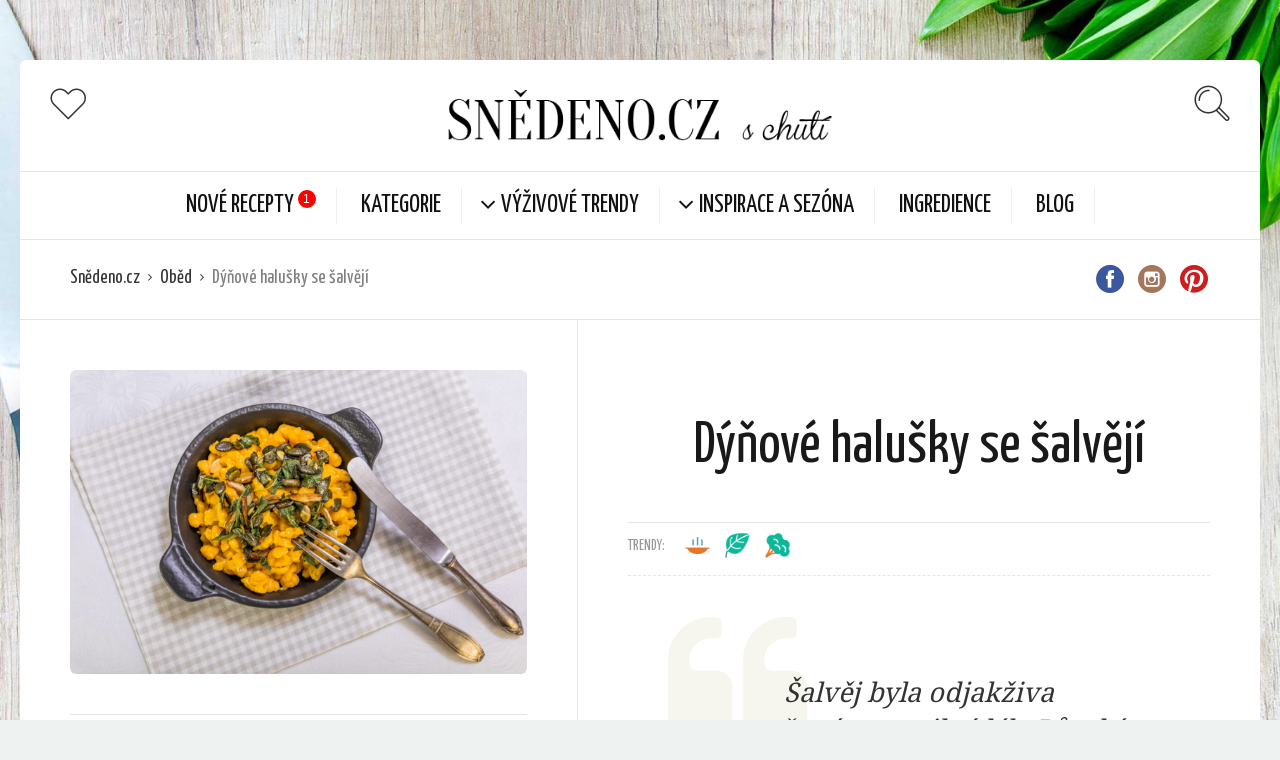

--- FILE ---
content_type: text/html; charset=UTF-8
request_url: https://www.snedeno.cz/recept/dynove-halusky-se-salveji/
body_size: 27424
content:
<!DOCTYPE html><html
lang=cs-CZ><head><meta
charset="UTF-8"><meta
name="viewport" content="width=device-width, initial-scale=1"><meta
http-equiv="X-UA-Compatible" content="IE=edge"><link
rel=profile href=http://gmpg.org/xfn/11><link
rel=pingback href=https://www.snedeno.cz/xmlrpc.php><link
rel=icon href=https://www.snedeno.cz/wp-content/uploads/2017/08/favicon-snedeno.png sizes=32x32><link
rel=icon href=https://www.snedeno.cz/wp-content/uploads/2017/08/favicon-snedeno.png sizes=192x192><link
rel=apple-touch-icon-precomposed href=https://www.snedeno.cz/wp-content/uploads/2017/08/favicon-snedeno.png><meta
name="msapplication-TileImage" content="https://www.snedeno.cz/wp-content/uploads/2017/08/favicon-snedeno.png"><title>Dýňové halušky se šalvějí &ndash; Snědeno.cz</title><meta
name="description" content="Dobrých dýňových receptů není nikdy dost. Tyhle báječné halušky z dýně Hokaidó s restovaným česnekem, šalvějí a dýňovými semínky jsou prostě božské."><meta
property="og:image" content="https://www.snedeno.cz/wp-content/uploads/2018/03/6I5A9999.jpg"><meta
property="og:image:width" content="2048"><meta
property="og:image:height" content="1365"><meta
property="og:locale" content="cs_CZ"><meta
property="og:type" content="article"><meta
property="og:title" content="Dýňové halušky se šalvějí &ndash; Snědeno.cz"><meta
property="og:description" content="Dobrých dýňových receptů není nikdy dost. Tyhle báječné halušky z dýně Hokaidó s restovaným česnekem, šalvějí a dýňovými semínky jsou prostě božské."><meta
property="og:url" content="https://www.snedeno.cz/recept/dynove-halusky-se-salveji/"><meta
property="og:site_name" content="Snědeno.cz"><meta
property="article:publisher" content="https://www.facebook.com/snedeno.cz"><meta
property="article:author" content="https://www.facebook.com/snedeno.cz"><meta
property="fb:app_id" content="1536075389947026"><meta
property="article:published_time" content="2018-08-15T23:13+00:00"><meta
property="article:modified_time" content="2018-08-15T23:13+00:00"><meta
property="og:updated_time" content="2018-08-15T23:13+00:00"><meta
name="twitter:card" content="summary_large_image"><meta
name="twitter:title" content="Dýňové halušky se šalvějí &ndash; Snědeno.cz"><meta
name="twitter:description" content="Dobrých dýňových receptů není nikdy dost. Tyhle báječné halušky z dýně Hokaidó s restovaným česnekem, šalvějí a dýňovými semínky jsou prostě božské."><meta
name="twitter:image" content="https://www.snedeno.cz/wp-content/uploads/2018/03/6I5A9999.jpg"><meta
name="twitter:image:width" content="2048"><meta
name="twitter:image:height" content="1365"><link
rel=canonical href=https://www.snedeno.cz/recept/dynove-halusky-se-salveji/ > <script type=application/ld+json>{"@context":"https://schema.org","@type":"BreadcrumbList","itemListElement":[{"@type":"ListItem","position":1,"item":{"@id":"https://www.snedeno.cz/","name":"Sn\u011bdeno.cz"}},{"@type":"ListItem","position":2,"item":{"@id":"https://www.snedeno.cz/category/vecere/","name":"Ve\u010de\u0159e"}},{"@type":"ListItem","position":3,"item":{"@id":"https://www.snedeno.cz/recept/dynove-halusky-se-salveji/","name":"D\u00fd\u0148ov\u00e9 halu\u0161ky se \u0161alv\u011bj\u00ed"}}]}</script> <meta
name="google-site-verification" content="8yMtz1s9LRMOv0WqQj3AF7iH6a_hNn9VsSsDNbBEdCk"><meta
name="msvalidate.01" content="A471F3EA21FB8DC9EB79C9472D8D5D3E"><link
rel=dns-prefetch href=//www.google.com><link
rel=dns-prefetch href=//fonts.googleapis.com><link
rel=dns-prefetch href=//s.w.org><link
rel=alternate type=application/rss+xml title="Snědeno.cz &raquo; RSS zdroj" href=https://www.snedeno.cz/feed/ ><link
rel=alternate type=application/rss+xml title="Snědeno.cz &raquo; RSS komentářů" href=https://www.snedeno.cz/comments/feed/ ><link
rel=alternate type=application/rss+xml title="Snědeno.cz &raquo; RSS komentářů pro Dýňové halušky se šalvějí" href=https://www.snedeno.cz/recept/dynove-halusky-se-salveji/feed/ > <script>window._wpemojiSettings = {"baseUrl":"https:\/\/s.w.org\/images\/core\/emoji\/11\/72x72\/","ext":".png","svgUrl":"https:\/\/s.w.org\/images\/core\/emoji\/11\/svg\/","svgExt":".svg","source":{"concatemoji":"https:\/\/www.snedeno.cz\/wp-includes\/js\/wp-emoji-release.min.js?ver=4.9.25"}};
			!function(e,a,t){var n,r,o,i=a.createElement("canvas"),p=i.getContext&&i.getContext("2d");function s(e,t){var a=String.fromCharCode;p.clearRect(0,0,i.width,i.height),p.fillText(a.apply(this,e),0,0);e=i.toDataURL();return p.clearRect(0,0,i.width,i.height),p.fillText(a.apply(this,t),0,0),e===i.toDataURL()}function c(e){var t=a.createElement("script");t.src=e,t.defer=t.type="text/javascript",a.getElementsByTagName("head")[0].appendChild(t)}for(o=Array("flag","emoji"),t.supports={everything:!0,everythingExceptFlag:!0},r=0;r<o.length;r++)t.supports[o[r]]=function(e){if(!p||!p.fillText)return!1;switch(p.textBaseline="top",p.font="600 32px Arial",e){case"flag":return s([55356,56826,55356,56819],[55356,56826,8203,55356,56819])?!1:!s([55356,57332,56128,56423,56128,56418,56128,56421,56128,56430,56128,56423,56128,56447],[55356,57332,8203,56128,56423,8203,56128,56418,8203,56128,56421,8203,56128,56430,8203,56128,56423,8203,56128,56447]);case"emoji":return!s([55358,56760,9792,65039],[55358,56760,8203,9792,65039])}return!1}(o[r]),t.supports.everything=t.supports.everything&&t.supports[o[r]],"flag"!==o[r]&&(t.supports.everythingExceptFlag=t.supports.everythingExceptFlag&&t.supports[o[r]]);t.supports.everythingExceptFlag=t.supports.everythingExceptFlag&&!t.supports.flag,t.DOMReady=!1,t.readyCallback=function(){t.DOMReady=!0},t.supports.everything||(n=function(){t.readyCallback()},a.addEventListener?(a.addEventListener("DOMContentLoaded",n,!1),e.addEventListener("load",n,!1)):(e.attachEvent("onload",n),a.attachEvent("onreadystatechange",function(){"complete"===a.readyState&&t.readyCallback()})),(n=t.source||{}).concatemoji?c(n.concatemoji):n.wpemoji&&n.twemoji&&(c(n.twemoji),c(n.wpemoji)))}(window,document,window._wpemojiSettings);</script> <style>img.wp-smiley,
img.emoji {
	display: inline !important;
	border: none !important;
	box-shadow: none !important;
	height: 1em !important;
	width: 1em !important;
	margin: 0 .07em !important;
	vertical-align: -0.1em !important;
	background: none !important;
	padding: 0 !important;
}</style><link
rel=stylesheet href=https://www.snedeno.cz/wp-content/cache/minify/05514.css media=all><link
rel=stylesheet id=osetin-google-font-css  href='//fonts.googleapis.com/css?family=Yanone+Kaffeesatz%7CNoto+Serif&#038;ver=6.2.2' type=text/css media=all><link
rel=stylesheet href=https://www.snedeno.cz/wp-content/cache/minify/6fece.css media=all> <script src=https://www.snedeno.cz/wp-content/cache/minify/cbe87.js></script> <script type=application/json id=wpp-json>{"sampling_active":0,"sampling_rate":100,"ajax_url":"https:\/\/www.snedeno.cz\/wp-json\/wordpress-popular-posts\/v1\/popular-posts","ID":4111,"token":"05d11b6c8c","lang":0,"debug":0}</script> <script src=https://www.snedeno.cz/wp-content/cache/minify/16771.js></script> <link
rel=https://api.w.org/ href=https://www.snedeno.cz/wp-json/ ><link
rel=EditURI type=application/rsd+xml title=RSD href=https://www.snedeno.cz/xmlrpc.php?rsd><link
rel=wlwmanifest type=application/wlwmanifest+xml href=https://www.snedeno.cz/wp-includes/wlwmanifest.xml><link
rel=alternate type=application/json+oembed href="https://www.snedeno.cz/wp-json/oembed/1.0/embed?url=https%3A%2F%2Fwww.snedeno.cz%2Frecept%2Fdynove-halusky-se-salveji%2F"><link
rel=alternate type=text/xml+oembed href="https://www.snedeno.cz/wp-json/oembed/1.0/embed?url=https%3A%2F%2Fwww.snedeno.cz%2Frecept%2Fdynove-halusky-se-salveji%2F&#038;format=xml"><style>.widget.widget_widget_tptn_pop ul li>a img, .widget.tptn_posts_list_widget ul li>a img { border-radius: 2px; }
.archive-sidebar .widget.widget_widget_tptn_pop ul li, .archive-sidebar .widget.tptn_posts_list_widget ul li, .page-sidebar .widget.widget_widget_tptn_pop ul li, .page-sidebar .widget.tptn_posts_list_widget ul li { margin: 0; padding: 0;}
.widget.widget_widget_tptn_pop ul li>a img.tptn_thumb.tptn_default_thumb,
.widget.tptn_posts_list_widget ul li>a img.tptn_thumb.tptn_default_thumb,
.archive-posts-w.with-sidebar .archive-sidebar img.tptn_thumb.tptn_default_thumb {
    padding: 0 30px;
    height: 138px;
    object-fit: contain;
}</style><style>@-webkit-keyframes bgslide {
                from {
                    background-position-x: 0;
                }
                to {
                    background-position-x: -200%;
                }
            }

            @keyframes bgslide {
                    from {
                        background-position-x: 0;
                    }
                    to {
                        background-position-x: -200%;
                    }
            }

            .wpp-widget-placeholder {
                margin: 0 auto;
                width: 60px;
                height: 3px;
                background: #dd3737;
                background: -webkit-gradient(linear, left top, right top, from(#dd3737), color-stop(10%, #571313), to(#dd3737));
                background: linear-gradient(90deg, #dd3737 0%, #571313 10%, #dd3737 100%);
                background-size: 200% auto;
                border-radius: 3px;
                -webkit-animation: bgslide 1s infinite linear;
                animation: bgslide 1s infinite linear;
            }</style> <script>var ajaxurl = "https://www.snedeno.cz/wp-admin/admin-ajax.php"</script> <style>.recentcomments a{display:inline !important;padding:0 !important;margin:0 !important;}</style><style id=custom-background-css>body.custom-background { background-image: url("https://www.snedeno.cz/wp-content/uploads/2021/04/snedeno-bg.jpg"); background-position: center center; background-size: cover; background-repeat: no-repeat; background-attachment: fixed; }</style><style>.grecaptcha-badge {
    display: block;
    margin-top: 0px;
    padding-top: 20px;
    clear: both;
    float: none;
    box-shadow: none !important;
}</style><link
rel=icon href=https://www.snedeno.cz/wp-content/uploads/2017/08/favicon-snedeno.png sizes=32x32><link
rel=icon href=https://www.snedeno.cz/wp-content/uploads/2017/08/favicon-snedeno.png sizes=192x192><link
rel=apple-touch-icon-precomposed href=https://www.snedeno.cz/wp-content/uploads/2017/08/favicon-snedeno.png><meta
name="msapplication-TileImage" content="https://www.snedeno.cz/wp-content/uploads/2017/08/favicon-snedeno.png"><style id=wp-custom-css>.print-share-recipe-btn-w,
.timer-w,
.thumbs-votes-w {
	margin-left: 20px;
  padding-left: 20px;
}</style><link
rel=stylesheet id=custom-css-css type=text/css href="https://www.snedeno.cz/?custom-css=1&#038;csblog=1&#038;cscache=6&#038;csrev=106"> <script type=application/ld+json>{"@context":"http:\/\/schema.org\/","@type":"Recipe","name":"D\u00fd\u0148ov\u00e9 halu\u0161ky se \u0161alv\u011bj\u00ed","image":"https:\/\/www.snedeno.cz\/wp-content\/uploads\/2018\/03\/6I5A9999-1300x866.jpg","author":{"@type":"Person","name":"Miriam"},"datePublished":"2018-08-16","description":"\u0160alv\u011bj byla odjak\u017eiva pova\u017eov\u00e1na za siln\u00fd l\u00e9k. P\u016fsob\u00ed dezinfek\u010dn\u011b a nem\u011bly by j\u00ed pou\u017e\u00edvat t\u011bhulky a d\u011bti do 2 let.\n","aggregateRating":[],"prepTime":"PT30M","cookTime":"PT30M","recipeYield":"4 porc\u00ed","recipeIngredient":["d\u00fdn\u011b Hokaid\u00f3: 350 g","polohrub\u00e1 mouka: cca 280 g","vejce: 1","s\u016fl","\u0161alv\u011bj: svazek","\u010desnek: 5 strou\u017ek\u016f","d\u00fd\u0148ov\u00e1 sem\u00ednka loupan\u00e1: 2 hrsti","s\u016fl","\u010derstv\u011b mlet\u00fd pep\u0159","olivov\u00fd olej"],"recipeInstructions":["D\u00fdni omyjeme, rozkroj\u00edme, odstran\u00edme sem\u00ednka a \u010d\u00e1st zabal\u00edme do alobalu a upe\u010deme v troub\u011b vyh\u0159\u00e1t\u00e9 na 180 st. C dom\u011bkka, cca 18 minut. Potom j\u00ed nech\u00e1me zchladnout a pot\u0159ebn\u00e9 mno\u017estv\u00ed vy\u0161kr\u00e1beme l\u017e\u00edc\u00ed do misky. P\u0159id\u00e1me vejce a s\u016fl a vidli\u010dkou prom\u00edch\u00e1me a rozma\u010dk\u00e1me. P\u0159isypeme mouku a zpracujeme polotuh\u00e9, pom\u011brn\u011b lepiv\u00e9 t\u011bsto.\n","Ve v\u011bt\u0161\u00edm kastrolu p\u0159ivedeme k varu osolenou vodu. Pomoc\u00ed \"s\u00edta\" na halu\u0161ky t\u011bsto do vody na n\u011bkolik d\u00e1vek protla\u010d\u00edme. Va\u0159\u00edme, a\u017e v\u0161echny halu\u0161ky vyplavou na povrch, plus minutu. Pot\u00e9 vylov\u00edme cedn\u00edkem a pokra\u010dujeme s dal\u0161\u00ed v\u00e1rkou. Hotovou v\u00e1rku v\u017edy pokapeme trochou oleje a prom\u00edch\u00e1me, aby se halu\u0161ky neslepily.\n","V mezi\u010dase si oloupeme a pokr\u00e1j\u00edme na tenk\u00e9 pl\u00e1tky \u010desnek. Do v\u011bt\u0161\u00ed p\u00e1nve nalijeme trochu oleje a \u010desnek na n\u011bm orestujeme. Kdy\u017e za\u010dne na kraj\u00edch lehounce r\u016f\u017eov\u011bt, p\u0159ihod\u00edme l\u00edstky \u0161alv\u011bje a d\u00fd\u0148ov\u00e1 sem\u00ednka. Osol\u00edme a opep\u0159\u00edme. P\u0159id\u00e1me hotov\u00e9 halu\u0161ky a prom\u00edch\u00e1me.\n"]}</script> <meta
name="seznam-wmt" content="9sKBXaLQTM4ZqpctSrwuW0ujgctOanSJ"></head><body
class="osetin_recipe-template-default single single-osetin_recipe postid-4111 single-format-standard custom-background dropdown-menu-color-scheme-light" style><style>.main-header-w.main-header-version_2 .main-header .top-menu>ul>li.menu-item-has-children>a:before {
  content: "\f107";
  left: -6px;
  top: 17px;
  font-size: 25px;
}

.snedeno-oNas-box {
  display: flex;
  align-items: center;
  height: 160px;
  width: 748px;
  background: url('/wp-content/uploads/2017/01/shutterstock_563951536.jpg')no-repeat;
  background-size: 130%;
  background-position: -30px 59%;
}

.snedeno-oNas-titulek {
  margin-left: 20px;
  background: rgba(174, 174, 174, 0.35);
  padding: 5px 10px;
  text-shadow: 1px 1px #c0b6b6;
  font-size: 31px;
  color: #fff;
}

.snedeno-oNas-blockquote {
  border-top: 3px solid rgba(229, 184, 185, 0.59);
  background: #fafafa;
}

.archive-posts-w.with-sidebar .archive-sidebar {
    background-color: #e6d8d0 !important;
}</style><div
class="all-wrapper with-animations"><div
class=print-w><div
class=print-logo-w><div><img
src=https://www.snedeno.cz/wp-content/uploads/2017/01/logonew6.gif alt></div><div>https://www.snedeno.cz</div></div></div><div
class="os-container main-header-w main-header-version_2"><div
class="main-header color-scheme-light " style="background-color:#FFFFFF; "><div
class=top-logo-w><div
class=social-trigger-w><div
class=social-trigger>
<i
class="os-icon os-icon-thin-heart"></i></div><ul
class=bar-social style><li><a
href=https://www.facebook.com/snedeno.cz target=_blank><i
class="os-icon os-icon-social-facebook"></i></a></li><li><a
href=https://www.instagram.com/snedeno.cz/ target=_blank><i
class="os-icon os-icon-social-instagram"></i></a></li><li><a
href=https://www.pinterest.com/miriako/ target=_blank><i
class="os-icon os-icon-social-pinterest"></i></a></li></ul></div><div
class=logo style="width: 500px;">
<a
href=https://www.snedeno.cz/ rel=home>
<img
src=https://www.snedeno.cz/wp-content/uploads/2017/01/logonew6.gif alt>
</a></div><div
class=search-trigger><i
class="os-icon os-icon-thin-search"></i></div></div><div
class=top-menu-w><div
class="top-menu menu-activated-on-hover"><ul
id=header-menu class=menu><li
id=menu-item-2709 class="menu-item menu-item-type-post_type menu-item-object-page menu-item-2709"><a
href=https://www.snedeno.cz/recepty/ >Nové Recepty</a></li>
<li
id=menu-item-1312 class="menu-item menu-item-type-post_type menu-item-object-page menu-item-1312"><a
href=https://www.snedeno.cz/kategorie/ >KATEGORIE</a></li>
<li
id=menu-item-1301 class="menu-item menu-item-type-post_type menu-item-object-page menu-item-has-children menu-item-1301"><a
href=https://www.snedeno.cz/vyzivove-trendy/ >Výživové trendy</a><ul
class=sub-menu>
<li
id=menu-item-474 class="menu-item menu-item-type-taxonomy menu-item-object-recipe_feature menu-item-474"><a
href=https://www.snedeno.cz/trendy/bezlepkove/ >Bezlepkové recepty</a></li>
<li
id=menu-item-476 class="menu-item menu-item-type-taxonomy menu-item-object-recipe_feature menu-item-476"><a
href=https://www.snedeno.cz/trendy/masozrout/ >Masožrout</a></li>
<li
id=menu-item-477 class="menu-item menu-item-type-taxonomy menu-item-object-recipe_feature menu-item-477"><a
href=https://www.snedeno.cz/trendy/raw/ >RAW Recepty</a></li>
<li
id=menu-item-478 class="menu-item menu-item-type-taxonomy menu-item-object-recipe_feature current-osetin_recipe-ancestor current-menu-parent current-osetin_recipe-parent menu-item-478"><a
href=https://www.snedeno.cz/trendy/vegetarianske/ >Vegetariánské</a></li></ul>
</li>
<li
id=menu-item-1286 class="menu-item menu-item-type-post_type menu-item-object-page menu-item-has-children menu-item-1286"><a
href=https://www.snedeno.cz/inspirace-a-sezona/ >Inspirace a sezóna</a><ul
class=sub-menu>
<li
id=menu-item-6557 class="menu-item menu-item-type-custom menu-item-object-custom menu-item-6557"><a
href=/trendy/houbarska-sezona>Houbařská sezóna</a></li>
<li
id=menu-item-1306 class="menu-item menu-item-type-taxonomy menu-item-object-recipe_feature menu-item-1306"><a
href=https://www.snedeno.cz/trendy/5-a-mene/ >5 a méně!</a></li>
<li
id=menu-item-1394 class="menu-item menu-item-type-taxonomy menu-item-object-recipe_feature menu-item-1394"><a
href=https://www.snedeno.cz/trendy/do-plavek/ >Do plavek s chutí</a></li>
<li
id=menu-item-2591 class="menu-item menu-item-type-taxonomy menu-item-object-recipe_feature menu-item-2591"><a
href=https://www.snedeno.cz/trendy/domaci-limonada/ >Domácí limonáda</a></li>
<li
id=menu-item-1395 class="menu-item menu-item-type-taxonomy menu-item-object-recipe_feature current-osetin_recipe-ancestor current-menu-parent current-osetin_recipe-parent menu-item-1395"><a
href=https://www.snedeno.cz/trendy/levne-a-chutne-recepty/ >Levné a chutné recepty</a></li>
<li
id=menu-item-1347 class="menu-item menu-item-type-taxonomy menu-item-object-recipe_feature menu-item-1347"><a
href=https://www.snedeno.cz/trendy/maminciny-recepty/ >Maminčiny recepty</a></li>
<li
id=menu-item-1349 class="menu-item menu-item-type-taxonomy menu-item-object-recipe_feature menu-item-1349"><a
href=https://www.snedeno.cz/trendy/prirodni-medicina/ >Přírodní medicína</a></li>
<li
id=menu-item-2593 class="menu-item menu-item-type-taxonomy menu-item-object-recipe_feature menu-item-2593"><a
href=https://www.snedeno.cz/trendy/recepty-na-grilovani/ >Recepty na grilování</a></li>
<li
id=menu-item-1350 class="menu-item menu-item-type-taxonomy menu-item-object-recipe_feature menu-item-1350"><a
href=https://www.snedeno.cz/trendy/recepty-pro-deti/ >Recepty pro děti</a></li>
<li
id=menu-item-1457 class="menu-item menu-item-type-taxonomy menu-item-object-recipe_feature menu-item-1457"><a
href=https://www.snedeno.cz/trendy/rychle-recepty-k-obedu/ >Rychlé recepty k obědu</a></li>
<li
id=menu-item-1310 class="menu-item menu-item-type-taxonomy menu-item-object-recipe_feature menu-item-1310"><a
href=https://www.snedeno.cz/trendy/snadne-a-rychle-recepty/ >Snadné a rychlé recepty</a></li>
<li
id=menu-item-1311 class="menu-item menu-item-type-taxonomy menu-item-object-recipe_feature menu-item-1311"><a
href=https://www.snedeno.cz/trendy/top-recepty/ >Top recepty</a></li>
<li
id=menu-item-1351 class="menu-item menu-item-type-taxonomy menu-item-object-recipe_feature current-osetin_recipe-ancestor current-menu-parent current-osetin_recipe-parent menu-item-1351"><a
href=https://www.snedeno.cz/trendy/zdrave-recepty/ >Zdravé recepty</a></li>
<li
id=menu-item-4327 class="menu-item menu-item-type-custom menu-item-object-custom menu-item-4327"><a
href=/trendy/varime-v-miomatu>Vaříme v miomatu</a></li>
<li
id=menu-item-6442 class="menu-item menu-item-type-custom menu-item-object-custom menu-item-6442"><a
href=/trendy/jidlo-z-restaurace-ceska-klasika-hospodske-jidlo-retro-recepty>Jídla z českých hospod</a></li></ul>
</li>
<li
id=menu-item-4149 class="menu-item menu-item-type-post_type menu-item-object-page menu-item-4149"><a
href=https://www.snedeno.cz/homepage/ingredience/ >Ingredience</a></li>
<li
id=menu-item-1478 class="menu-item menu-item-type-post_type menu-item-object-page menu-item-1478"><a
href=https://www.snedeno.cz/kategorie/blog/ >Blog</a></li></ul></div></div></div></div><div
class="fixed-header-w color-scheme-light" style><div
class=os-container><div
class=fixed-header-i><div
class=fixed-logo-w style="width: 210px;">
<a
href=https://www.snedeno.cz/ rel=home>
<img
src=https://www.snedeno.cz/wp-content/uploads/2017/01/logonew6.gif alt>
</a></div><div
class="fixed-top-menu-w menu-activated-on-hover"><ul
id=fixed-header-menu class=menu><li
class="menu-item menu-item-type-post_type menu-item-object-page menu-item-2709"><a
href=https://www.snedeno.cz/recepty/ >Nové Recepty</a></li>
<li
class="menu-item menu-item-type-post_type menu-item-object-page menu-item-1312"><a
href=https://www.snedeno.cz/kategorie/ >KATEGORIE</a></li>
<li
class="menu-item menu-item-type-post_type menu-item-object-page menu-item-has-children menu-item-1301"><a
href=https://www.snedeno.cz/vyzivove-trendy/ >Výživové trendy</a><ul
class=sub-menu>
<li
class="menu-item menu-item-type-taxonomy menu-item-object-recipe_feature menu-item-474"><a
href=https://www.snedeno.cz/trendy/bezlepkove/ >Bezlepkové recepty</a></li>
<li
class="menu-item menu-item-type-taxonomy menu-item-object-recipe_feature menu-item-476"><a
href=https://www.snedeno.cz/trendy/masozrout/ >Masožrout</a></li>
<li
class="menu-item menu-item-type-taxonomy menu-item-object-recipe_feature menu-item-477"><a
href=https://www.snedeno.cz/trendy/raw/ >RAW Recepty</a></li>
<li
class="menu-item menu-item-type-taxonomy menu-item-object-recipe_feature current-osetin_recipe-ancestor current-menu-parent current-osetin_recipe-parent menu-item-478"><a
href=https://www.snedeno.cz/trendy/vegetarianske/ >Vegetariánské</a></li></ul>
</li>
<li
class="menu-item menu-item-type-post_type menu-item-object-page menu-item-has-children menu-item-1286"><a
href=https://www.snedeno.cz/inspirace-a-sezona/ >Inspirace a sezóna</a><ul
class=sub-menu>
<li
class="menu-item menu-item-type-custom menu-item-object-custom menu-item-6557"><a
href=/trendy/houbarska-sezona>Houbařská sezóna</a></li>
<li
class="menu-item menu-item-type-taxonomy menu-item-object-recipe_feature menu-item-1306"><a
href=https://www.snedeno.cz/trendy/5-a-mene/ >5 a méně!</a></li>
<li
class="menu-item menu-item-type-taxonomy menu-item-object-recipe_feature menu-item-1394"><a
href=https://www.snedeno.cz/trendy/do-plavek/ >Do plavek s chutí</a></li>
<li
class="menu-item menu-item-type-taxonomy menu-item-object-recipe_feature menu-item-2591"><a
href=https://www.snedeno.cz/trendy/domaci-limonada/ >Domácí limonáda</a></li>
<li
class="menu-item menu-item-type-taxonomy menu-item-object-recipe_feature current-osetin_recipe-ancestor current-menu-parent current-osetin_recipe-parent menu-item-1395"><a
href=https://www.snedeno.cz/trendy/levne-a-chutne-recepty/ >Levné a chutné recepty</a></li>
<li
class="menu-item menu-item-type-taxonomy menu-item-object-recipe_feature menu-item-1347"><a
href=https://www.snedeno.cz/trendy/maminciny-recepty/ >Maminčiny recepty</a></li>
<li
class="menu-item menu-item-type-taxonomy menu-item-object-recipe_feature menu-item-1349"><a
href=https://www.snedeno.cz/trendy/prirodni-medicina/ >Přírodní medicína</a></li>
<li
class="menu-item menu-item-type-taxonomy menu-item-object-recipe_feature menu-item-2593"><a
href=https://www.snedeno.cz/trendy/recepty-na-grilovani/ >Recepty na grilování</a></li>
<li
class="menu-item menu-item-type-taxonomy menu-item-object-recipe_feature menu-item-1350"><a
href=https://www.snedeno.cz/trendy/recepty-pro-deti/ >Recepty pro děti</a></li>
<li
class="menu-item menu-item-type-taxonomy menu-item-object-recipe_feature menu-item-1457"><a
href=https://www.snedeno.cz/trendy/rychle-recepty-k-obedu/ >Rychlé recepty k obědu</a></li>
<li
class="menu-item menu-item-type-taxonomy menu-item-object-recipe_feature menu-item-1310"><a
href=https://www.snedeno.cz/trendy/snadne-a-rychle-recepty/ >Snadné a rychlé recepty</a></li>
<li
class="menu-item menu-item-type-taxonomy menu-item-object-recipe_feature menu-item-1311"><a
href=https://www.snedeno.cz/trendy/top-recepty/ >Top recepty</a></li>
<li
class="menu-item menu-item-type-taxonomy menu-item-object-recipe_feature current-osetin_recipe-ancestor current-menu-parent current-osetin_recipe-parent menu-item-1351"><a
href=https://www.snedeno.cz/trendy/zdrave-recepty/ >Zdravé recepty</a></li>
<li
class="menu-item menu-item-type-custom menu-item-object-custom menu-item-4327"><a
href=/trendy/varime-v-miomatu>Vaříme v miomatu</a></li>
<li
class="menu-item menu-item-type-custom menu-item-object-custom menu-item-6442"><a
href=/trendy/jidlo-z-restaurace-ceska-klasika-hospodske-jidlo-retro-recepty>Jídla z českých hospod</a></li></ul>
</li>
<li
class="menu-item menu-item-type-post_type menu-item-object-page menu-item-4149"><a
href=https://www.snedeno.cz/homepage/ingredience/ >Ingredience</a></li>
<li
class="menu-item menu-item-type-post_type menu-item-object-page menu-item-1478"><a
href=https://www.snedeno.cz/kategorie/blog/ >Blog</a></li></ul></div><div
class=fixed-search-trigger-w><div
class=search-trigger><i
class="os-icon os-icon-thin-search"></i></div></div></div></div></div><div
class=mobile-header-w><div
class="mobile-header-menu-w menu-activated-on-click color-scheme-dark" style><ul
id=mobile-header-menu class=menu><li
class="menu-item menu-item-type-post_type menu-item-object-page menu-item-2709"><a
href=https://www.snedeno.cz/recepty/ >Nové Recepty</a></li>
<li
class="menu-item menu-item-type-post_type menu-item-object-page menu-item-1312"><a
href=https://www.snedeno.cz/kategorie/ >KATEGORIE</a></li>
<li
class="menu-item menu-item-type-post_type menu-item-object-page menu-item-has-children menu-item-1301"><a
href=https://www.snedeno.cz/vyzivove-trendy/ >Výživové trendy</a><ul
class=sub-menu>
<li
class="menu-item menu-item-type-taxonomy menu-item-object-recipe_feature menu-item-474"><a
href=https://www.snedeno.cz/trendy/bezlepkove/ >Bezlepkové recepty</a></li>
<li
class="menu-item menu-item-type-taxonomy menu-item-object-recipe_feature menu-item-476"><a
href=https://www.snedeno.cz/trendy/masozrout/ >Masožrout</a></li>
<li
class="menu-item menu-item-type-taxonomy menu-item-object-recipe_feature menu-item-477"><a
href=https://www.snedeno.cz/trendy/raw/ >RAW Recepty</a></li>
<li
class="menu-item menu-item-type-taxonomy menu-item-object-recipe_feature current-osetin_recipe-ancestor current-menu-parent current-osetin_recipe-parent menu-item-478"><a
href=https://www.snedeno.cz/trendy/vegetarianske/ >Vegetariánské</a></li></ul>
</li>
<li
class="menu-item menu-item-type-post_type menu-item-object-page menu-item-has-children menu-item-1286"><a
href=https://www.snedeno.cz/inspirace-a-sezona/ >Inspirace a sezóna</a><ul
class=sub-menu>
<li
class="menu-item menu-item-type-custom menu-item-object-custom menu-item-6557"><a
href=/trendy/houbarska-sezona>Houbařská sezóna</a></li>
<li
class="menu-item menu-item-type-taxonomy menu-item-object-recipe_feature menu-item-1306"><a
href=https://www.snedeno.cz/trendy/5-a-mene/ >5 a méně!</a></li>
<li
class="menu-item menu-item-type-taxonomy menu-item-object-recipe_feature menu-item-1394"><a
href=https://www.snedeno.cz/trendy/do-plavek/ >Do plavek s chutí</a></li>
<li
class="menu-item menu-item-type-taxonomy menu-item-object-recipe_feature menu-item-2591"><a
href=https://www.snedeno.cz/trendy/domaci-limonada/ >Domácí limonáda</a></li>
<li
class="menu-item menu-item-type-taxonomy menu-item-object-recipe_feature current-osetin_recipe-ancestor current-menu-parent current-osetin_recipe-parent menu-item-1395"><a
href=https://www.snedeno.cz/trendy/levne-a-chutne-recepty/ >Levné a chutné recepty</a></li>
<li
class="menu-item menu-item-type-taxonomy menu-item-object-recipe_feature menu-item-1347"><a
href=https://www.snedeno.cz/trendy/maminciny-recepty/ >Maminčiny recepty</a></li>
<li
class="menu-item menu-item-type-taxonomy menu-item-object-recipe_feature menu-item-1349"><a
href=https://www.snedeno.cz/trendy/prirodni-medicina/ >Přírodní medicína</a></li>
<li
class="menu-item menu-item-type-taxonomy menu-item-object-recipe_feature menu-item-2593"><a
href=https://www.snedeno.cz/trendy/recepty-na-grilovani/ >Recepty na grilování</a></li>
<li
class="menu-item menu-item-type-taxonomy menu-item-object-recipe_feature menu-item-1350"><a
href=https://www.snedeno.cz/trendy/recepty-pro-deti/ >Recepty pro děti</a></li>
<li
class="menu-item menu-item-type-taxonomy menu-item-object-recipe_feature menu-item-1457"><a
href=https://www.snedeno.cz/trendy/rychle-recepty-k-obedu/ >Rychlé recepty k obědu</a></li>
<li
class="menu-item menu-item-type-taxonomy menu-item-object-recipe_feature menu-item-1310"><a
href=https://www.snedeno.cz/trendy/snadne-a-rychle-recepty/ >Snadné a rychlé recepty</a></li>
<li
class="menu-item menu-item-type-taxonomy menu-item-object-recipe_feature menu-item-1311"><a
href=https://www.snedeno.cz/trendy/top-recepty/ >Top recepty</a></li>
<li
class="menu-item menu-item-type-taxonomy menu-item-object-recipe_feature current-osetin_recipe-ancestor current-menu-parent current-osetin_recipe-parent menu-item-1351"><a
href=https://www.snedeno.cz/trendy/zdrave-recepty/ >Zdravé recepty</a></li>
<li
class="menu-item menu-item-type-custom menu-item-object-custom menu-item-4327"><a
href=/trendy/varime-v-miomatu>Vaříme v miomatu</a></li>
<li
class="menu-item menu-item-type-custom menu-item-object-custom menu-item-6442"><a
href=/trendy/jidlo-z-restaurace-ceska-klasika-hospodske-jidlo-retro-recepty>Jídla z českých hospod</a></li></ul>
</li>
<li
class="menu-item menu-item-type-post_type menu-item-object-page menu-item-4149"><a
href=https://www.snedeno.cz/homepage/ingredience/ >Ingredience</a></li>
<li
class="menu-item menu-item-type-post_type menu-item-object-page menu-item-1478"><a
href=https://www.snedeno.cz/kategorie/blog/ >Blog</a></li></ul></div><div
class=mobile-header><div
class=mobile-menu-toggler>
<i
class="os-icon os-icon-thin-hamburger"></i></div><div
class=mobile-logo style="width: 210px;">
<a
href=https://www.snedeno.cz/ rel=home><img
src=https://www.snedeno.cz/wp-content/uploads/2017/01/logonew6.gif alt></a></div><div
class=mobile-menu-search-toggler>
<i
class="os-icon os-icon-thin-search"></i></div></div></div><div
class="os-container top-bar-w"><div
class=top-bar><ul
class=bar-breadcrumbs><li><a
href=https://www.snedeno.cz>Snědeno.cz</a></li><li><a
href=https://www.snedeno.cz/category/obed/ title="Zobrazit všechny příspěvky v Oběd">Oběd</a></li><li>Dýňové halušky se šalvějí</li></ul><ul
class=bar-social style><li><a
href=https://www.facebook.com/snedeno.cz target=_blank><i
class="os-icon os-icon-social-facebook"></i></a></li><li><a
href=https://www.instagram.com/snedeno.cz/ target=_blank><i
class="os-icon os-icon-social-instagram"></i></a></li><li><a
href=https://www.pinterest.com/miriako/ target=_blank><i
class="os-icon os-icon-social-pinterest"></i></a></li></ul></div></div><div
class=recipe-floating-box><div
class=cooking-mode-btn-w>
<a
href=# class="cooking-mode-toggler cooking-mode-btn"><i
class="os-icon os-icon-ui-34"></i> <span>Režim pro čtení</span></a></div><div
class=print-share-recipe-btn-w>
<a
href=# class=print-recipe-btn>
<i
class="os-icon os-icon-tech-11"></i>
<span>Tisk</span>
</a>
<a
href=# class=share-recipe-btn>
<i
class="os-icon os-icon-ui-35"></i>
<span>Sdílet</span>
</a></div><div
class=timer-w>
<i
class="os-icon os-icon-clock2"></i><div
class=timer-counter></div>
<button
id=pause-resume-timer-btn data-label-resume=Pokračovat data-label-pause=Pauza>Pauza</button>
<input
id=timer-minutes name=timer-minutes type=text value=10>
<label
id=timer-minutes-label for=timer-minutes>min</label>
<button
id=stop-timer-btn data-label-stop=Stop data-label-start=Start>Stop</button>
<button
id=start-timer-btn>Start</button>
<audio
id=timer-alarm-media preload>
<source
src=https://www.snedeno.cz/wp-content/themes/neptune-by-osetin/assets/audio/ticktac.mp3 type=audio/mpeg>
<source
src=https://www.snedeno.cz/wp-content/themes/neptune-by-osetin/assets/audio/ticktac.ogg type=audio/ogg>
</audio></div><div
class=thumbs-votes-w><div
id = "vote_box" data-voting-in-progress=no>
<a
class=user_vote_like data-nonce=13e32bb8f7 data-post_id=4111 href=# >
<i
class="os-icon os-icon-ui-05"></i>
<span
id=vote_like_counter data-votes=0 data-vote-status> 0 </span>
</a>
<a
class="rotated user_vote_dislike" data-nonce=13e32bb8f7 data-post_id=4111 href=# >
<i
class="os-icon os-icon-ui-06"></i>
<span
id=vote_dislike_counter data-votes=0 data-vote-status>0</span>
</a>
<span
style=display:none; id=user_vote_label data-loading-label=Načítá se... data-label=Hlasovat>Hlasovat</span></div></div></div><div
class="single-panel os-container"><div
class="single-panel-details "><div
class=single-panel-details-i><div
class=single-main-media><div
class="single-main-media-image-w active fader-activator  osetin-lightbox-trigger"
data-lightbox-caption="Dýňové halušky se šalvějí"
data-lightbox-img-src=https://www.snedeno.cz/wp-content/uploads/2018/03/6I5A9999-1300x866.jpg>
<span
class="image-fader lighter"><span
class=hover-icon-w><i
class="os-icon os-icon-plus"></i></span></span>
<img
class src=https://www.snedeno.cz/wp-content/uploads/2018/03/6I5A9999-1300x866.jpg alt="Dýňové halušky se šalvějí"></div></div><div
class=side-meta-box><ul>
<li
class=single-meta-share>
<a
href=# class=post-control-share>
<i
class="os-icon os-icon-thin-share-alt"></i>
<span>Sdílet</span>
</a>
</li>
<li
class=single-meta-views><span>3&nbsp;372 návštěv</span></li>  <li
class=single-meta-likes>
<a
href=# class="slide-button slide-like-button osetin-vote-trigger osetin-vote-not-voted" data-has-voted-label=Liked data-not-voted-label=Like data-post-id=4111 data-vote-action=vote data-votes-count=1>
<span
class=slide-button-i>
<i
class="os-icon os-icon-thin-heart"></i>
<span
class="slide-button-label osetin-vote-action-label">
Líbí se </span>
<span
class="slide-button-sub-label osetin-vote-count ">
1 </span>
</span>
</a>  </li></ul></div><div
class=post-share-box><div
class=psb-close><i
class="os-icon os-icon-thin-close-round"></i></div><h3 class="post-share-header">Sdílet na sociální síti:</h3><div
class=psb-links>
<a
href="http://www.facebook.com/sharer.php?u=https%3A%2F%2Fwww.snedeno.cz%2Frecept%2Fdynove-halusky-se-salveji%2F" target=_blank class="psb-link psb-facebook"><i
class="os-icon os-icon-facebook"></i></a>
<a
href="http://twitter.com/share?url=https://www.snedeno.cz/recept/dynove-halusky-se-salveji/&amp;text=D%C3%BD%C5%88ov%C3%A9+halu%C5%A1ky+se+%C5%A1alv%C4%9Bj%C3%AD+%26ndash%3B+Sn%C4%9Bdeno.cz" target=_blank class="psb-link psb-twitter"><i
class="os-icon os-icon-twitter"></i></a>
<a
href="//www.pinterest.com/pin/create/button/?url=https://www.snedeno.cz/recept/dynove-halusky-se-salveji/&#038;media=https://www.snedeno.cz/wp-content/uploads/2018/03/6I5A9999.jpg&#038;description=Dýňové%20halušky%20se%20šalvějí%20&ndash;%20Snědeno.cz" target=_blank class="psb-link psb-pinterest"><i
class="os-icon os-icon-pinterest"></i></a>
<a
href="mailto:?Subject=Dýňové halušky se šalvějí &ndash; Snědeno.cz&amp;Body=%20https://www.snedeno.cz/recept/dynove-halusky-se-salveji/" target=_blank class="psb-link psb-mail"><i
class="os-icon os-icon-basic-mail-send"></i></a></div><div
class=psb-url><div
class=psb-url-heading>Nebo můžete zkopírovat a sdílet tuto adresu</div>
<input
type=text class=psb-url-input value=https://www.snedeno.cz/recept/dynove-halusky-se-salveji/ ></div></div><div
class=single-recipe-ingredients-nutritions><div
class="single-ingredients visible-on-mobile"><div
class=close-btn><i
class="os-icon os-icon-plus"></i></div><h3><i
class="os-icon os-icon-thin-paper-holes-text"></i> Ingredience</h3><div
class=ingredient-serves><div
class=ingredient-serves-label>Adjust Servings:</div><div
class=servings-adjuster-control><div
class=ingredient-serves-decr><i
class="os-icon os-icon-basic2-273_remove_delete_minus"></i></div>
<input
class=ingredient-serves-num type=text data-initial-service-num=4 data-current-serves-num=4 value=4><div
class=ingredient-serves-incr><i
class="os-icon os-icon-basic2-272_add_new_plus"></i></div></div></div><table
class=ingredients-table><tr><td
class=ingredient-action>
<span
class=ingredient-mark-icon><i
class="os-icon os-icon-circle-o"></i></span></td><td>
<span
class=ingredient-amount data-initial-amount="350 g">350 g</span>
<span
class=ingredient-name><a
href=https://www.snedeno.cz/ingredience/dyne-hokaido/ target=_blank>dýně Hokaidó</a></span></td></tr><tr><td
class=ingredient-action>
<span
class=ingredient-mark-icon><i
class="os-icon os-icon-circle-o"></i></span></td><td>
<span
class=ingredient-amount data-initial-amount="cca 280 g">cca 280 g</span>
<span
class=ingredient-name><a
href=https://www.snedeno.cz/ingredience/polohruba-mouka/ target=_blank>polohrubá mouka</a></span></td></tr><tr><td
class=ingredient-action>
<span
class=ingredient-mark-icon><i
class="os-icon os-icon-circle-o"></i></span></td><td>
<span
class=ingredient-amount data-initial-amount=1>1</span>
<span
class=ingredient-name><a
href=https://www.snedeno.cz/ingredience/vejce/ target=_blank>vejce</a></span></td></tr><tr><td
class=ingredient-action>
<span
class=ingredient-mark-icon><i
class="os-icon os-icon-circle-o"></i></span></td><td>
<span
class=ingredient-amount data-initial-amount></span>
<span
class=ingredient-name><a
href=https://www.snedeno.cz/ingredience/sul/ target=_blank>sůl</a></span></td></tr><tr><td></td><td><div
class=ingredient-heading>A ještě</div></td></tr><tr><td
class=ingredient-action>
<span
class=ingredient-mark-icon><i
class="os-icon os-icon-circle-o"></i></span></td><td>
<span
class=ingredient-amount data-initial-amount=svazek>svazek</span>
<span
class=ingredient-name><a
href=https://www.snedeno.cz/ingredience/salvej/ target=_blank>šalvěj</a></span></td></tr><tr><td
class=ingredient-action>
<span
class=ingredient-mark-icon><i
class="os-icon os-icon-circle-o"></i></span></td><td>
<span
class=ingredient-amount data-initial-amount="5 stroužků">5 stroužků</span>
<span
class=ingredient-name><a
href=https://www.snedeno.cz/ingredience/cesnek/ target=_blank>česnek</a></span></td></tr><tr><td
class=ingredient-action>
<span
class=ingredient-mark-icon><i
class="os-icon os-icon-circle-o"></i></span></td><td>
<span
class=ingredient-amount data-initial-amount="2 hrsti">2 hrsti</span>
<span
class=ingredient-name><a
href=https://www.snedeno.cz/ingredience/dynova-seminka-loupana/ target=_blank>dýňová semínka loupaná</a></span></td></tr><tr><td
class=ingredient-action>
<span
class=ingredient-mark-icon><i
class="os-icon os-icon-circle-o"></i></span></td><td>
<span
class=ingredient-amount data-initial-amount></span>
<span
class=ingredient-name><a
href=https://www.snedeno.cz/ingredience/sul/ target=_blank>sůl</a></span></td></tr><tr><td
class=ingredient-action>
<span
class=ingredient-mark-icon><i
class="os-icon os-icon-circle-o"></i></span></td><td>
<span
class=ingredient-amount data-initial-amount></span>
<span
class=ingredient-name><a
href=https://www.snedeno.cz/ingredience/cerstve-mlety-pepr/ target=_blank>čerstvě mletý pepř</a></span></td></tr><tr><td
class=ingredient-action>
<span
class=ingredient-mark-icon><i
class="os-icon os-icon-circle-o"></i></span></td><td>
<span
class=ingredient-amount data-initial-amount></span>
<span
class=ingredient-name><a
href=https://www.snedeno.cz/ingredience/olivovy-olej/ target=_blank>olivový olej</a></span></td></tr></table></div></div><div
class=sidebar-single-w><aside
id=text-4 class="widget widget_text"><div
class=textwidget><script async src=//pagead2.googlesyndication.com/pagead/js/adsbygoogle.js></script> <ins
class=adsbygoogle
style=display:inline-block;width:455px;height:600px
data-ad-client=ca-pub-3851362937714173
data-ad-slot=3594314645></ins> <script>(adsbygoogle = window.adsbygoogle || []).push({});</script> <a
style="text-align: center;display: block;" href=http://www.jirkasvobodafotograf.cz onclick="trackOutboundLink('http://www.jirkasvobodafotograf.cz'); return false;"><img
class="lazy lazy-hidden alignnone size-medium wp-image-1745" src=[data-uri] data-lazy-type=image data-lazy-src=https://www.jirkasvobodafotograf.cz/wp-content/uploads/2014/08/NEW-JSF-grey-2-300x129.png alt="!!!NEW JSF grey 2" style=width:250px;><noscript><img
class="alignnone size-medium wp-image-1745" src=https://www.jirkasvobodafotograf.cz/wp-content/uploads/2014/08/NEW-JSF-grey-2-300x129.png alt="!!!NEW JSF grey 2" style=width:250px;></noscript></a></div></aside></div></div></div><div
class=single-panel-main><div
class=single-title><h1>Dýňové halušky se šalvějí</h1></div><div
class="single-recipe-custom-taxonomies position-split"><div
class=single-recipe-features><div
class=single-recipe-features-header>Trendy:</div><ul><li><a
href=https://www.snedeno.cz/trendy/levne-a-chutne-recepty/ ><span
class=tooltip-trigger data-tooltip-header="Levné a chutné recepty"><img
src=https://www.snedeno.cz/wp-content/uploads/2017/04/70.png alt="Levné a chutné recepty"></span></a></li><li><a
href=https://www.snedeno.cz/trendy/vegetarianske/ ><span
class=tooltip-trigger data-tooltip-header=Vegetariánské><img
src=https://www.snedeno.cz/wp-content/uploads/2017/04/263.png alt=Vegetariánské></span></a></li><li><a
href=https://www.snedeno.cz/trendy/zdrave-recepty/ ><span
class=tooltip-trigger data-tooltip-header="Zdravé recepty"><img
src=https://www.snedeno.cz/wp-content/uploads/2017/04/45.png alt="Zdravé recepty"></span></a></li></ul></div></div><div
class="quick-description-quote position-split"><p>Šalvěj byla odjakživa považována za silný lék. Působí dezinfekčně a neměly by jí používat těhulky a děti do 2 let.</p></div><div
class=single-meta><ul>
<li
class=single-meta-cooking-time><i
class="os-icon os-icon-thin-clock-busy"></i> <span>60</span></li>  <li
class=single-meta-serves><i
class="os-icon os-icon-thin-serve"></i> <span>Porcí: 4</span></li>  <li
class=single-meta-difficulty><i
class="os-icon os-icon-thin-cook"></i> <span>Středně náročné</span></li></ul></div><div
class=single-content data-font-change-count=0><div
class=cooking-mode-close-btn-w>
<a
href=# class="cooking-mode-toggler cooking-mode-close-btn"><i
class="os-icon os-icon-thin-close-round"></i></a></div><div
class=single-print-ingredients><h2 class="bordered-title"><i
class="os-icon os-icon-thin-paper-holes-text"></i> <span>Ingredience</span></h2><ul>
<li><div
class=print-ingredient>
<span
class=ingredient-amount>350 g</span>
<span
class=ingredient-name>dýně Hokaidó</span></div>
</li>
<li><div
class=print-ingredient>
<span
class=ingredient-amount>cca 280 g</span>
<span
class=ingredient-name>polohrubá mouka</span></div>
</li>
<li><div
class=print-ingredient>
<span
class=ingredient-amount>1</span>
<span
class=ingredient-name>vejce</span></div>
</li>
<li><div
class=print-ingredient>
<span
class=ingredient-amount></span>
<span
class=ingredient-name>sůl</span></div>
</li>
<li><h3>A ještě</h3>
<li><div
class=print-ingredient>
<span
class=ingredient-amount>svazek</span>
<span
class=ingredient-name>šalvěj</span></div>
</li>
<li><div
class=print-ingredient>
<span
class=ingredient-amount>5 stroužků</span>
<span
class=ingredient-name>česnek</span></div>
</li>
<li><div
class=print-ingredient>
<span
class=ingredient-amount>2 hrsti</span>
<span
class=ingredient-name>dýňová semínka loupaná</span></div>
</li>
<li><div
class=print-ingredient>
<span
class=ingredient-amount></span>
<span
class=ingredient-name>sůl</span></div>
</li>
<li><div
class=print-ingredient>
<span
class=ingredient-amount></span>
<span
class=ingredient-name>čerstvě mletý pepř</span></div>
</li>
<li><div
class=print-ingredient>
<span
class=ingredient-amount></span>
<span
class=ingredient-name>olivový olej</span></div>
</li></ul></div><h2 class="bordered-title"><i
class="os-icon os-icon-thin-paper-list"></i> <span>Postup přípravy</span></h2><div
class=single-content-self><div
class=single-sharing-box><div
class=split-share>
<a
href="mailto:?Subject=Dýňové halušky se šalvějí &ndash; Snědeno.cz&amp;Body=%20https://www.snedeno.cz/recept/dynove-halusky-se-salveji/" target=_blank class="archive-item-share-link aisl-mail"><i
class="os-icon os-icon-mail"></i></a>
<a
href=# class="archive-item-share-link aisl-print"><i
class="os-icon os-icon-printer"></i></a>
<a
href=# target=_blank class="archive-item-share-link aisl-font"><i
class="os-icon os-icon-font"></i></a></div>
<span>Sdílet</span>
<a
href="http://www.facebook.com/sharer.php?u=https%3A%2F%2Fwww.snedeno.cz%2Frecept%2Fdynove-halusky-se-salveji%2F" target=_blank class="archive-item-share-link aisl-facebook"><i
class="os-icon os-icon-social-facebook"></i></a>
<a
href="http://www.yummly.com/urb/verify?url=https://www.snedeno.cz/recept/dynove-halusky-se-salveji/&#038;title=Dýňové%20halušky%20se%20šalvějí%20&ndash;%20Snědeno.cz&#038;yumtype=button" target=_blank class="archive-item-share-link aisl-linkedin"><img
src=https://www.snedeno.cz/wp-content/themes/neptune-by-osetin/assets/img/yum-small.png></a>
<a
href="http://twitter.com/share?url=https://www.snedeno.cz/recept/dynove-halusky-se-salveji/&amp;text=D%C3%BD%C5%88ov%C3%A9+halu%C5%A1ky+se+%C5%A1alv%C4%9Bj%C3%AD+%26ndash%3B+Sn%C4%9Bdeno.cz" target=_blank class="archive-item-share-link aisl-twitter"><i
class="os-icon os-icon-social-twitter"></i></a>
<a
href="//www.pinterest.com/pin/create/button/?url=https://www.snedeno.cz/recept/dynove-halusky-se-salveji/&#038;media=https://www.snedeno.cz/wp-content/uploads/2018/03/6I5A9999.jpg&#038;description=Dýňové%20halušky%20se%20šalvějí%20&ndash;%20Snědeno.cz" data-pin-custom=true target=_blank class="archive-item-share-link aisl-pinterest"><i
class="os-icon os-icon-social-pinterest"></i></a>
<a
href="https://plus.google.com/share?url=https://www.snedeno.cz/recept/dynove-halusky-se-salveji/" target=_blank class="archive-item-share-link aisl-googleplus"><i
class="os-icon os-icon-social-googleplus"></i></a></div></div><div
class=single-steps><h2 class="bordered-title"><span>Příprava krok za krokem</span></h2><table
class=recipe-steps-table><tr
class=single-step><td
class=single-step-number><div
class=single-step-number-i><div
class=single-step-number-value>1</div><div
class=single-step-control>
<i
class="os-icon os-icon-circle-o"></i><div
class=single-step-complete-label>Hotovo</div></div></div></td><td
class=single-step-description><div
class=single-step-description-i><p>Dýni omyjeme, rozkrojíme, odstraníme semínka a část zabalíme do alobalu a upečeme v troubě vyhřáté na 180 st. C doměkka, cca 18 minut. Potom jí necháme zchladnout a potřebné množství vyškrábeme lžící do misky. Přidáme vejce a sůl a vidličkou promícháme a rozmačkáme. Přisypeme mouku a zpracujeme polotuhé, poměrně lepivé těsto.</p><div
class=step-off-fader></div></div></td></tr><tr
class=single-step><td
class=single-step-number><div
class=single-step-number-i><div
class=single-step-number-value>2</div><div
class=single-step-control>
<i
class="os-icon os-icon-circle-o"></i><div
class=single-step-complete-label>Hotovo</div></div></div></td><td
class=single-step-description><div
class=single-step-description-i><p>Ve větším kastrolu přivedeme k varu osolenou vodu. Pomocí "síta" na halušky těsto do vody na několik dávek protlačíme. Vaříme, až všechny halušky vyplavou na povrch, plus minutu. Poté vylovíme cedníkem a pokračujeme s další várkou. Hotovou várku vždy pokapeme trochou oleje a promícháme, aby se halušky neslepily.</p><div
class=step-off-fader></div></div></td></tr><tr
class=single-step><td
class=single-step-number><div
class=single-step-number-i><div
class=single-step-number-value>3</div><div
class=single-step-control>
<i
class="os-icon os-icon-circle-o"></i><div
class=single-step-complete-label>Hotovo</div></div></div></td><td
class=single-step-description><div
class=single-step-description-i><p>V mezičase si oloupeme a pokrájíme na tenké plátky česnek. Do větší pánve nalijeme trochu oleje a česnek na něm orestujeme. Když začne na krajích lehounce růžovět, přihodíme lístky šalvěje a dýňová semínka. Osolíme a opepříme. Přidáme hotové halušky a promícháme.</p><div
class=step-off-fader></div></div></td></tr></table></div></div><div
class=bylinky-revue-snippet>
<span>Připraveno exkluzivně pro časopis Bylinky Revue.</span></div><div
style="margin-top: 30px"> <script async src=//pagead2.googlesyndication.com/pagead/js/adsbygoogle.js></script> 
<ins
class=adsbygoogle
style=display:inline-block;width:336px;height:280px
data-ad-client=ca-pub-3851362937714173
data-ad-slot=9276992640></ins> <script>(adsbygoogle = window.adsbygoogle || []).push({});</script> </div><div
class="single-meta single-meta-at-bottom" style="margin: 30px 0;"><ul>
<li
class=social-bottom-comments>
<i
class="os-icon os-icon-thin-comments"></i>
<a
href=#singlePostComments>2 Komentáře</a>
</li>
<li
class=social-links>
<a
href=https://plus.google.com/110111466428754592399 class><i
class="os-icon os-icon-social-googleplus"></i></a><a
href=https://www.facebook.com/snedeno.cz class><i
class="os-icon os-icon-social-facebook"></i></a><a
href=https://www.instagram.com/snedeno.cz/ class><i
class="os-icon os-icon-social-instagram"></i></a><a
href=http://www.snedeno.cz/feed/ class><i
class="os-icon os-icon-social-rss"></i></a>  </li>
<li
class=social-bottom-author><a
href=https://www.snedeno.cz/author/miriako/ ><img
alt src=[data-uri] data-lazy-type=image data-lazy-src='https://secure.gravatar.com/avatar/ecfc8dc9cba8a226f93913f026cdcfe3?s=40&#038;d=mm&#038;r=g' data-lazy-srcset='https://secure.gravatar.com/avatar/ecfc8dc9cba8a226f93913f026cdcfe3?s=80&#038;d=mm&#038;r=g 2x' class='lazy lazy-hidden avatar avatar-40 photo' height=40 width=40><noscript><img
alt src='https://secure.gravatar.com/avatar/ecfc8dc9cba8a226f93913f026cdcfe3?s=40&#038;d=mm&#038;r=g' srcset='https://secure.gravatar.com/avatar/ecfc8dc9cba8a226f93913f026cdcfe3?s=80&#038;d=mm&#038;r=g 2x' class='avatar avatar-40 photo' height=40 width=40></noscript></a> <a
href=https://www.snedeno.cz/author/miriako/ title="Příspěvky od Miriam" rel=author>Miriam</a></li></ul></div><div
class=single-post-about-author><div
class=author-avatar-w>
<a
href=https://www.snedeno.cz/author/miriako/ ><img
alt src=[data-uri] data-lazy-type=image data-lazy-src='https://secure.gravatar.com/avatar/ecfc8dc9cba8a226f93913f026cdcfe3?s=96&#038;d=mm&#038;r=g' data-lazy-srcset='https://secure.gravatar.com/avatar/ecfc8dc9cba8a226f93913f026cdcfe3?s=192&#038;d=mm&#038;r=g 2x' class='lazy lazy-hidden avatar avatar-96 photo' height=96 width=96><noscript><img
alt src='https://secure.gravatar.com/avatar/ecfc8dc9cba8a226f93913f026cdcfe3?s=96&#038;d=mm&#038;r=g' srcset='https://secure.gravatar.com/avatar/ecfc8dc9cba8a226f93913f026cdcfe3?s=192&#038;d=mm&#038;r=g 2x' class='avatar avatar-96 photo' height=96 width=96></noscript></a></div><div
class=author-details><h3 class="author-name"><a
href=https://www.snedeno.cz/author/miriako/ >Miriam</a></h3><div
style=display:none;><div
class=post-date><time
class="entry-date updated" datetime=2018-08-16T00:13:55+00:00>Srp 16th, 2018</time></div><div
class=post-author><strong
class="author vcard"><a
href=https://www.snedeno.cz/author/miriako/ class="url fn n" rel=author>Miriam</a></strong></div></div><p>Vaření je pro mě koníček a zábava. I když preferuji jídla lehká a moderní, čerpám také z pokladnice našich předků. Bude mi  potěšením, pokud některý z receptů od našeho rodinného stolu vyzkoušíte a i u vás také bude Snědeno s chutí ?</p><div
class=author-social-links>
<a
href=https://plus.google.com/110111466428754592399 class=profile-url><i
class="os-icon os-icon-social-googleplus"></i></a><a
href=https://www.facebook.com/snedeno.cz class=profile-url><i
class="os-icon os-icon-social-facebook"></i></a><a
href=https://www.instagram.com/snedeno.cz/ class=profile-url><i
class="os-icon os-icon-social-instagram"></i></a><a
href=http://www.snedeno.cz/feed/ class=profile-url><i
class="os-icon os-icon-social-rss"></i></a></div></div></div><div
class=single-post-navigation>
<a
href=https://www.snedeno.cz/recept/syrove-tacos-s-trhanym-hovezim-masem/ ><figure>
<img
width=400 height=400 src=[data-uri] data-lazy-type=image data-lazy-src=https://www.snedeno.cz/wp-content/uploads/2018/08/tortilly-400x400.jpg class="lazy lazy-hidden attachment-osetin-medium-square-thumbnail size-osetin-medium-square-thumbnail wp-post-image" alt data-lazy-srcset="https://www.snedeno.cz/wp-content/uploads/2018/08/tortilly-400x400.jpg 400w, https://www.snedeno.cz/wp-content/uploads/2018/08/tortilly-150x150.jpg 150w" data-lazy-sizes="(max-width: 400px) 100vw, 400px"><noscript><img
width=400 height=400 src=https://www.snedeno.cz/wp-content/uploads/2018/08/tortilly-400x400.jpg class="attachment-osetin-medium-square-thumbnail size-osetin-medium-square-thumbnail wp-post-image" alt srcset="https://www.snedeno.cz/wp-content/uploads/2018/08/tortilly-400x400.jpg 400w, https://www.snedeno.cz/wp-content/uploads/2018/08/tortilly-150x150.jpg 150w" sizes="(max-width: 400px) 100vw, 400px"></noscript><div
class=fader><span
class=fader-label><i
class="os-icon os-icon-chevron-left"></i> <span>předchozí</span></span></div></figure>
<span>Sýrové tacos s trhaným hovězím masem</span>
</a>
<a
href=https://www.snedeno.cz/recept/pecena-sladka-dyne-hokaido-s-pekanovymi-orechy/ ><figure>
<img
width=400 height=400 src=[data-uri] data-lazy-type=image data-lazy-src=https://www.snedeno.cz/wp-content/uploads/2018/03/6I5A0020-400x400.jpg class="lazy lazy-hidden attachment-osetin-medium-square-thumbnail size-osetin-medium-square-thumbnail wp-post-image" alt data-lazy-srcset="https://www.snedeno.cz/wp-content/uploads/2018/03/6I5A0020-400x400.jpg 400w, https://www.snedeno.cz/wp-content/uploads/2018/03/6I5A0020-150x150.jpg 150w" data-lazy-sizes="(max-width: 400px) 100vw, 400px"><noscript><img
width=400 height=400 src=https://www.snedeno.cz/wp-content/uploads/2018/03/6I5A0020-400x400.jpg class="attachment-osetin-medium-square-thumbnail size-osetin-medium-square-thumbnail wp-post-image" alt srcset="https://www.snedeno.cz/wp-content/uploads/2018/03/6I5A0020-400x400.jpg 400w, https://www.snedeno.cz/wp-content/uploads/2018/03/6I5A0020-150x150.jpg 150w" sizes="(max-width: 400px) 100vw, 400px"></noscript><div
class=fader><span
class=fader-label><i
class="os-icon os-icon-chevron-right"></i> <span>další</span></span></div></figure>
<span>Pečená sladká dýně Hokaidó s pekanovými ořechy</span>
</a></div></div></div><div
class=floating-prev-post>
<a
href=https://www.snedeno.cz/recept/syrove-tacos-s-trhanym-hovezim-masem/ ><figure>
<img
width=400 height=400 src=[data-uri] data-lazy-type=image data-lazy-src=https://www.snedeno.cz/wp-content/uploads/2018/08/tortilly-400x400.jpg class="lazy lazy-hidden attachment-osetin-medium-square-thumbnail size-osetin-medium-square-thumbnail wp-post-image" alt data-lazy-srcset="https://www.snedeno.cz/wp-content/uploads/2018/08/tortilly-400x400.jpg 400w, https://www.snedeno.cz/wp-content/uploads/2018/08/tortilly-150x150.jpg 150w" data-lazy-sizes="(max-width: 400px) 100vw, 400px"><noscript><img
width=400 height=400 src=https://www.snedeno.cz/wp-content/uploads/2018/08/tortilly-400x400.jpg class="attachment-osetin-medium-square-thumbnail size-osetin-medium-square-thumbnail wp-post-image" alt srcset="https://www.snedeno.cz/wp-content/uploads/2018/08/tortilly-400x400.jpg 400w, https://www.snedeno.cz/wp-content/uploads/2018/08/tortilly-150x150.jpg 150w" sizes="(max-width: 400px) 100vw, 400px"></noscript><div
class=fader><span
class=fader-label><i
class="os-icon os-icon-chevron-left"></i> <span>předchozí</span></span></div></figure>
<span>Sýrové tacos s trhaným hovězím masem</span>
</a></div><div
class=floating-next-post>
<a
href=https://www.snedeno.cz/recept/pecena-sladka-dyne-hokaido-s-pekanovymi-orechy/ ><figure>
<img
width=400 height=400 src=[data-uri] data-lazy-type=image data-lazy-src=https://www.snedeno.cz/wp-content/uploads/2018/03/6I5A0020-400x400.jpg class="lazy lazy-hidden attachment-osetin-medium-square-thumbnail size-osetin-medium-square-thumbnail wp-post-image" alt data-lazy-srcset="https://www.snedeno.cz/wp-content/uploads/2018/03/6I5A0020-400x400.jpg 400w, https://www.snedeno.cz/wp-content/uploads/2018/03/6I5A0020-150x150.jpg 150w" data-lazy-sizes="(max-width: 400px) 100vw, 400px"><noscript><img
width=400 height=400 src=https://www.snedeno.cz/wp-content/uploads/2018/03/6I5A0020-400x400.jpg class="attachment-osetin-medium-square-thumbnail size-osetin-medium-square-thumbnail wp-post-image" alt srcset="https://www.snedeno.cz/wp-content/uploads/2018/03/6I5A0020-400x400.jpg 400w, https://www.snedeno.cz/wp-content/uploads/2018/03/6I5A0020-150x150.jpg 150w" sizes="(max-width: 400px) 100vw, 400px"></noscript><div
class=fader><span
class=fader-label><i
class="os-icon os-icon-chevron-right"></i> <span>další</span></span></div></figure>
<span>Pečená sladká dýně Hokaidó s pekanovými ořechy</span>
</a></div><div
class=os-container><div
class=related-recipes-w style="background-image:url(https://www.snedeno.cz/wp-content/uploads/2017/01/wooden.jpg); background-repeat: repeat;"><div
class=related-recipes-heading><h2 class="bordered-title"><span>Podobné recepty:</span></h2><ul><li><a
href=https://www.snedeno.cz/tag/bylinky-revue/ rel=tag>Bylinky Revue</a></li></ul></div><ul
class=related-recipes>
<li>
<a
href=https://www.snedeno.cz/recept/hovezi-tex-mex/ class=fader-activator><figure><img
width=400 height=400 src=[data-uri] data-lazy-type=image data-lazy-src=https://www.snedeno.cz/wp-content/uploads/2020/11/fullsizeoutput_3c3-400x400.jpeg class="lazy lazy-hidden attachment-osetin-medium-square-thumbnail size-osetin-medium-square-thumbnail wp-post-image" alt data-lazy-srcset="https://www.snedeno.cz/wp-content/uploads/2020/11/fullsizeoutput_3c3-400x400.jpeg 400w, https://www.snedeno.cz/wp-content/uploads/2020/11/fullsizeoutput_3c3-150x150.jpeg 150w" data-lazy-sizes="(max-width: 400px) 100vw, 400px"><noscript><img
width=400 height=400 src=https://www.snedeno.cz/wp-content/uploads/2020/11/fullsizeoutput_3c3-400x400.jpeg class="attachment-osetin-medium-square-thumbnail size-osetin-medium-square-thumbnail wp-post-image" alt srcset="https://www.snedeno.cz/wp-content/uploads/2020/11/fullsizeoutput_3c3-400x400.jpeg 400w, https://www.snedeno.cz/wp-content/uploads/2020/11/fullsizeoutput_3c3-150x150.jpeg 150w" sizes="(max-width: 400px) 100vw, 400px"></noscript><span
class=image-fader><span
class=hover-icon-w><i
class="os-icon os-icon-plus"></i></span></span></figure>
<span>Hovězí tex-mex</span>
</a>
</li>
<li>
<a
href=https://www.snedeno.cz/recept/fazole-v-rajcatove-omacce-s-vejci/ class=fader-activator><figure><img
width=400 height=400 src=[data-uri] data-lazy-type=image data-lazy-src=https://www.snedeno.cz/wp-content/uploads/2019/04/fazole-400x400.jpg class="lazy lazy-hidden attachment-osetin-medium-square-thumbnail size-osetin-medium-square-thumbnail wp-post-image" alt data-lazy-srcset="https://www.snedeno.cz/wp-content/uploads/2019/04/fazole-400x400.jpg 400w, https://www.snedeno.cz/wp-content/uploads/2019/04/fazole-150x150.jpg 150w" data-lazy-sizes="(max-width: 400px) 100vw, 400px"><noscript><img
width=400 height=400 src=https://www.snedeno.cz/wp-content/uploads/2019/04/fazole-400x400.jpg class="attachment-osetin-medium-square-thumbnail size-osetin-medium-square-thumbnail wp-post-image" alt srcset="https://www.snedeno.cz/wp-content/uploads/2019/04/fazole-400x400.jpg 400w, https://www.snedeno.cz/wp-content/uploads/2019/04/fazole-150x150.jpg 150w" sizes="(max-width: 400px) 100vw, 400px"></noscript><span
class=image-fader><span
class=hover-icon-w><i
class="os-icon os-icon-plus"></i></span></span></figure>
<span>Fazole v rajčatové omáčce s vejci</span>
</a>
</li>
<li>
<a
href=https://www.snedeno.cz/recept/cuketove-jednohubky/ class=fader-activator><figure><img
width=400 height=400 src=[data-uri] data-lazy-type=image data-lazy-src=https://www.snedeno.cz/wp-content/uploads/2020/07/fullsizeoutput_2dc-400x400.jpeg class="lazy lazy-hidden attachment-osetin-medium-square-thumbnail size-osetin-medium-square-thumbnail wp-post-image" alt data-lazy-srcset="https://www.snedeno.cz/wp-content/uploads/2020/07/fullsizeoutput_2dc-400x400.jpeg 400w, https://www.snedeno.cz/wp-content/uploads/2020/07/fullsizeoutput_2dc-150x150.jpeg 150w" data-lazy-sizes="(max-width: 400px) 100vw, 400px"><noscript><img
width=400 height=400 src=https://www.snedeno.cz/wp-content/uploads/2020/07/fullsizeoutput_2dc-400x400.jpeg class="attachment-osetin-medium-square-thumbnail size-osetin-medium-square-thumbnail wp-post-image" alt srcset="https://www.snedeno.cz/wp-content/uploads/2020/07/fullsizeoutput_2dc-400x400.jpeg 400w, https://www.snedeno.cz/wp-content/uploads/2020/07/fullsizeoutput_2dc-150x150.jpeg 150w" sizes="(max-width: 400px) 100vw, 400px"></noscript><span
class=image-fader><span
class=hover-icon-w><i
class="os-icon os-icon-plus"></i></span></span></figure>
<span>Cuketové jednohubky</span>
</a>
</li>
<li>
<a
href=https://www.snedeno.cz/recept/vanocka/ class=fader-activator><figure><img
width=400 height=400 src=[data-uri] data-lazy-type=image data-lazy-src=https://www.snedeno.cz/wp-content/uploads/2018/12/E9139564-3C0D-4BA3-B141-912BA7C8C9EB-400x400.jpeg class="lazy lazy-hidden attachment-osetin-medium-square-thumbnail size-osetin-medium-square-thumbnail wp-post-image" alt data-lazy-srcset="https://www.snedeno.cz/wp-content/uploads/2018/12/E9139564-3C0D-4BA3-B141-912BA7C8C9EB-400x400.jpeg 400w, https://www.snedeno.cz/wp-content/uploads/2018/12/E9139564-3C0D-4BA3-B141-912BA7C8C9EB-150x150.jpeg 150w" data-lazy-sizes="(max-width: 400px) 100vw, 400px"><noscript><img
width=400 height=400 src=https://www.snedeno.cz/wp-content/uploads/2018/12/E9139564-3C0D-4BA3-B141-912BA7C8C9EB-400x400.jpeg class="attachment-osetin-medium-square-thumbnail size-osetin-medium-square-thumbnail wp-post-image" alt srcset="https://www.snedeno.cz/wp-content/uploads/2018/12/E9139564-3C0D-4BA3-B141-912BA7C8C9EB-400x400.jpeg 400w, https://www.snedeno.cz/wp-content/uploads/2018/12/E9139564-3C0D-4BA3-B141-912BA7C8C9EB-150x150.jpeg 150w" sizes="(max-width: 400px) 100vw, 400px"></noscript><span
class=image-fader><span
class=hover-icon-w><i
class="os-icon os-icon-plus"></i></span></span></figure>
<span>Vánočka</span>
</a>
</li>
<li>
<a
href=https://www.snedeno.cz/recept/kureci-zelene-kari-s-jasminovou-ryzi/ class=fader-activator><figure><img
width=400 height=400 src=[data-uri] data-lazy-type=image data-lazy-src=https://www.snedeno.cz/wp-content/uploads/2017/02/kureci-kari-400x400.jpeg class="lazy lazy-hidden attachment-osetin-medium-square-thumbnail size-osetin-medium-square-thumbnail wp-post-image" alt data-lazy-srcset="https://www.snedeno.cz/wp-content/uploads/2017/02/kureci-kari-400x400.jpeg 400w, https://www.snedeno.cz/wp-content/uploads/2017/02/kureci-kari-150x150.jpeg 150w" data-lazy-sizes="(max-width: 400px) 100vw, 400px"><noscript><img
width=400 height=400 src=https://www.snedeno.cz/wp-content/uploads/2017/02/kureci-kari-400x400.jpeg class="attachment-osetin-medium-square-thumbnail size-osetin-medium-square-thumbnail wp-post-image" alt srcset="https://www.snedeno.cz/wp-content/uploads/2017/02/kureci-kari-400x400.jpeg 400w, https://www.snedeno.cz/wp-content/uploads/2017/02/kureci-kari-150x150.jpeg 150w" sizes="(max-width: 400px) 100vw, 400px"></noscript><span
class=image-fader><span
class=hover-icon-w><i
class="os-icon os-icon-plus"></i></span></span></figure>
<span>Kuřecí zelené kari s jasmínovou rýží</span>
</a>
</li></ul></div></div><div
class=os-container><div
class="single-post-comments-w with-ads"><div
class=single-post-comments id=singlePostComments><div
id=comments class=comments-area><h2 class="comments-title bordered-title">
<span>
2 komentářů </span>
<a
href=# class=read-comments-link>Schovat komentáře</a></h2><div
class=comment-list><div
id=comment-832 class="comment even thread-even depth-1"><article
id=div-comment-832 class=comment-body><footer
class=comment-meta><div
class="comment-author vcard">
<img
alt src=[data-uri] data-lazy-type=image data-lazy-src='https://secure.gravatar.com/avatar/3cda9be82cd3c45be0714183848e0579?s=48&#038;d=mm&#038;r=g' data-lazy-srcset='https://secure.gravatar.com/avatar/3cda9be82cd3c45be0714183848e0579?s=96&#038;d=mm&#038;r=g 2x' class='lazy lazy-hidden avatar avatar-48 photo' height=48 width=48><noscript><img
alt src='https://secure.gravatar.com/avatar/3cda9be82cd3c45be0714183848e0579?s=48&#038;d=mm&#038;r=g' srcset='https://secure.gravatar.com/avatar/3cda9be82cd3c45be0714183848e0579?s=96&#038;d=mm&#038;r=g 2x' class='avatar avatar-48 photo' height=48 width=48></noscript>		<b
class=fn>Ivana</b> <span
class=says>napsal:</span></div><div
class=comment-metadata>
<a
href=https://www.snedeno.cz/recept/dynove-halusky-se-salveji/#comment-832>
<time
datetime=2022-03-23T18:45:43+00:00>
23.3.2022 (18:45)	</time>
</a></div></footer><div
class=comment-content><p>Váš recept na dýňové halušky se šalvějí je naprosto geniální. Můj manžel dokonce prohlásil, že lepší než klasika.:-)</p></div><div
class=reply><a
rel=nofollow class=comment-reply-link href='https://www.snedeno.cz/recept/dynove-halusky-se-salveji/?replytocom=832#respond' onclick='return addComment.moveForm( "div-comment-832", "832", "respond", "4111" )' aria-label='Odpovědět: Ivana'>Odpovědět</a></div></article></div><div
id=comment-837 class="comment odd alt thread-odd thread-alt depth-1"><article
id=div-comment-837 class=comment-body><footer
class=comment-meta><div
class="comment-author vcard">
<img
alt src=[data-uri] data-lazy-type=image data-lazy-src='https://secure.gravatar.com/avatar/ecfc8dc9cba8a226f93913f026cdcfe3?s=48&#038;d=mm&#038;r=g' data-lazy-srcset='https://secure.gravatar.com/avatar/ecfc8dc9cba8a226f93913f026cdcfe3?s=96&#038;d=mm&#038;r=g 2x' class='lazy lazy-hidden avatar avatar-48 photo' height=48 width=48><noscript><img
alt src='https://secure.gravatar.com/avatar/ecfc8dc9cba8a226f93913f026cdcfe3?s=48&#038;d=mm&#038;r=g' srcset='https://secure.gravatar.com/avatar/ecfc8dc9cba8a226f93913f026cdcfe3?s=96&#038;d=mm&#038;r=g 2x' class='avatar avatar-48 photo' height=48 width=48></noscript>		<b
class=fn>Miriam Kotorová</b> <span
class=says>napsal:</span></div><div
class=comment-metadata>
<a
href=https://www.snedeno.cz/recept/dynove-halusky-se-salveji/#comment-837>
<time
datetime=2022-05-24T16:03:07+00:00>
24.5.2022 (16:03)	</time>
</a></div></footer><div
class=comment-content><p>Dobrý den, Ivano, to mě moc těší, pozdravujte manžela 🙂 Miriam</p></div><div
class=reply><a
rel=nofollow class=comment-reply-link href='https://www.snedeno.cz/recept/dynove-halusky-se-salveji/?replytocom=837#respond' onclick='return addComment.moveForm( "div-comment-837", "837", "respond", "4111" )' aria-label='Odpovědět: Miriam Kotorová'>Odpovědět</a></div></article></div></div><div
id=respond class=comment-respond><h3 id="reply-title" class="comment-reply-title">Přidejte svůj komentář <small><a
rel=nofollow id=cancel-comment-reply-link href=/recept/dynove-halusky-se-salveji/#respond style=display:none;>Zrušit odpověď na komentář</a></small></h3><form
action=https://www.snedeno.cz/wp-comments-post.php method=post id=commentform class=comment-form novalidate><p
class=comment-form-comment><label
for=comment>Komentář</label><textarea id=comment name=comment cols=45 rows=8 maxlength=65525 required=required></textarea></p><p
class=comment-form-author><label
for=author>Jméno <span
class=required>*</span></label> <input
id=author name=author type=text value size=30 maxlength=245 required=required></p><p
class=comment-form-email><label
for=email>E-mail <span
class=required>*</span></label> <input
id=email name=email type=email value size=30 maxlength=100 aria-describedby=email-notes required=required></p><p
class=comment-form-url><label
for=url>Webová stránka</label> <input
id=url name=url type=url value size=30 maxlength=200></p><p
class=form-submit><input
name=submit type=submit id=submit class=submit value="Odeslat komentář"> <input
type=hidden name=comment_post_ID value=4111 id=comment_post_ID>
<input
type=hidden name=comment_parent id=comment_parent value=0></p><div
class=inv-recaptcha-holder></div></form></div></div></div></div></div><div
class=os-container><div
class="pre-footer widgets-count-3" style="background-image:background-repeat: repeat; background-position: top left;; "><aside
id=text-7 class="widget widget_text"><h3 class="widget-title"><span>Připojte se k nám</span></h3><div
class=textwidget><div
id=fb-root></div><p><script async defer crossorigin=anonymous src="https://connect.facebook.net/cs_CZ/sdk.js#xfbml=1&#038;version=v14.0&#038;appId=1536075389947026&#038;autoLogAppEvents=1" nonce=V4jquVBM></script></p><div
class=fb-page
data-href=https://www.facebook.com/snedeno.cz
data-width=380
data-hide-cover=false
data-show-facepile=false></div></div></aside><aside
id=text-2 class="widget widget_text"><h3 class="widget-title"><span>Sledujte náš Instagram</span></h3><div
class=textwidget><div
id=sb_instagram  class="sbi sbi_mob_col_1 sbi_tab_col_2 sbi_col_4 sbi_width_resp sbi_fixed_height" style="padding-bottom: 4px;width: 100%;height: 500px;" data-feedid=*1  data-res=auto data-cols=4 data-colsmobile=1 data-colstablet=2 data-num=20 data-nummobile data-shortcode-atts={}  data-postid=4111 data-locatornonce=15985ebded data-sbi-flags=favorLocal><div
class="sb_instagram_header  sbi_no_avatar"  style="padding: 2px;padding-bottom: 0; margin-bottom: 10px;"  >
<a
href=https://www.instagram.com/snedeno.cz/ target=_blank rel="nofollow noopener"  title=@snedeno.cz class=sbi_header_link></p><div
class="sbi_header_text sbi_no_bio"><h3>snedeno.cz</h3></p></div><div
class=sbi_header_img><div
class=sbi_header_hashtag_icon  ><svg
class="sbi_new_logo fa-instagram fa-w-14" aria-hidden=true data-fa-processed aria-label=Instagram data-prefix=fab data-icon=instagram role=img viewBox="0 0 448 512">
<path
fill=currentColor d="M224.1 141c-63.6 0-114.9 51.3-114.9 114.9s51.3 114.9 114.9 114.9S339 319.5 339 255.9 287.7 141 224.1 141zm0 189.6c-41.1 0-74.7-33.5-74.7-74.7s33.5-74.7 74.7-74.7 74.7 33.5 74.7 74.7-33.6 74.7-74.7 74.7zm146.4-194.3c0 14.9-12 26.8-26.8 26.8-14.9 0-26.8-12-26.8-26.8s12-26.8 26.8-26.8 26.8 12 26.8 26.8zm76.1 27.2c-1.7-35.9-9.9-67.7-36.2-93.9-26.2-26.2-58-34.4-93.9-36.2-37-2.1-147.9-2.1-184.9 0-35.8 1.7-67.6 9.9-93.9 36.1s-34.4 58-36.2 93.9c-2.1 37-2.1 147.9 0 184.9 1.7 35.9 9.9 67.7 36.2 93.9s58 34.4 93.9 36.2c37 2.1 147.9 2.1 184.9 0 35.9-1.7 67.7-9.9 93.9-36.2 26.2-26.2 34.4-58 36.2-93.9 2.1-37 2.1-147.8 0-184.8zM398.8 388c-7.8 19.6-22.9 34.7-42.6 42.6-29.5 11.7-99.5 9-132.1 9s-102.7 2.6-132.1-9c-19.6-7.8-34.7-22.9-42.6-42.6-11.7-29.5-9-99.5-9-132.1s-2.6-102.7 9-132.1c7.8-19.6 22.9-34.7 42.6-42.6 29.5-11.7 99.5-9 132.1-9s102.7-2.6 132.1 9c19.6 7.8 34.7 22.9 42.6 42.6 11.7 29.5 9 99.5 9 132.1s2.7 102.7-9 132.1z"></path>
</svg></div></p></div><p>	</a></div><div
id=sbi_images  style="padding: 2px;"><div
class="sbi_item sbi_type_image sbi_new sbi_transition" id=sbi_18033346459867936 data-date=1710092725><div
class=sbi_photo_wrap>
<a
class=sbi_photo href=https://www.instagram.com/p/C4V7QoQrS22/ target=_blank rel="noopener nofollow" data-full-res="https://scontent-prg1-1.cdninstagram.com/v/t51.29350-15/432712098_1782064115625468_5482367375300589579_n.jpg?_nc_cat=105&#038;ccb=1-7&#038;_nc_sid=18de74&#038;_nc_ohc=ElkynJCByigAX-kYiVS&#038;_nc_ht=scontent-prg1-1.cdninstagram.com&#038;edm=ANo9K5cEAAAA&#038;oh=00_AfDSNSVZH6_m7_KdImYjSkxKoC4LzWYNyt-uniZcUDcL8Q&#038;oe=65F55456" data-img-src-set="{&quot;d&quot;:&quot;https:\/\/scontent-prg1-1.cdninstagram.com\/v\/t51.29350-15\/432712098_1782064115625468_5482367375300589579_n.jpg?_nc_cat=105&amp;ccb=1-7&amp;_nc_sid=18de74&amp;_nc_ohc=ElkynJCByigAX-kYiVS&amp;_nc_ht=scontent-prg1-1.cdninstagram.com&amp;edm=ANo9K5cEAAAA&amp;oh=00_AfDSNSVZH6_m7_KdImYjSkxKoC4LzWYNyt-uniZcUDcL8Q&amp;oe=65F55456&quot;,&quot;150&quot;:&quot;https:\/\/scontent-prg1-1.cdninstagram.com\/v\/t51.29350-15\/432712098_1782064115625468_5482367375300589579_n.jpg?_nc_cat=105&amp;ccb=1-7&amp;_nc_sid=18de74&amp;_nc_ohc=ElkynJCByigAX-kYiVS&amp;_nc_ht=scontent-prg1-1.cdninstagram.com&amp;edm=ANo9K5cEAAAA&amp;oh=00_AfDSNSVZH6_m7_KdImYjSkxKoC4LzWYNyt-uniZcUDcL8Q&amp;oe=65F55456&quot;,&quot;320&quot;:&quot;https:\/\/scontent-prg1-1.cdninstagram.com\/v\/t51.29350-15\/432712098_1782064115625468_5482367375300589579_n.jpg?_nc_cat=105&amp;ccb=1-7&amp;_nc_sid=18de74&amp;_nc_ohc=ElkynJCByigAX-kYiVS&amp;_nc_ht=scontent-prg1-1.cdninstagram.com&amp;edm=ANo9K5cEAAAA&amp;oh=00_AfDSNSVZH6_m7_KdImYjSkxKoC4LzWYNyt-uniZcUDcL8Q&amp;oe=65F55456&quot;,&quot;640&quot;:&quot;https:\/\/scontent-prg1-1.cdninstagram.com\/v\/t51.29350-15\/432712098_1782064115625468_5482367375300589579_n.jpg?_nc_cat=105&amp;ccb=1-7&amp;_nc_sid=18de74&amp;_nc_ohc=ElkynJCByigAX-kYiVS&amp;_nc_ht=scontent-prg1-1.cdninstagram.com&amp;edm=ANo9K5cEAAAA&amp;oh=00_AfDSNSVZH6_m7_KdImYjSkxKoC4LzWYNyt-uniZcUDcL8Q&amp;oe=65F55456&quot;}"><br>
<span
class=sbi-screenreader>Včera odpoledne jsme dostali nečekané a pozván</span><br>
<img
class="lazy lazy-hidden" src=[data-uri] data-lazy-type=image data-lazy-src=https://www.snedeno.cz/wp-content/plugins/instagram-feed/img/placeholder.png alt="Včera odpoledne jsme dostali nečekané a pozvání na herní večer. Potřebovala jsem vykouzlit rychlé občerstvení a naštěstí v mrazáku odpočívaly celozrnné rohlíky. Původní plán byl připravit pomazánku z červené řepy. Ten jsem ale nakonec změnila a připravila dvě pomazánky - z choriza a z parmazánu. Červená řepa, která se zatím uvařila, se stala hlavní hvězdou v receptu na dnešní perník😘https://www.snedeno.cz/recept/pernik-z-cervene-repy/
.
.
.
.
.
#pernik #peceme #peceni #pecenie #pečení #pečenie #sladke #sladkerecepty #cooking #pecemeslaskou #pecenieslaskou #cervenarepa #beetroot #cake"><noscript><img
src=https://www.snedeno.cz/wp-content/plugins/instagram-feed/img/placeholder.png alt="Včera odpoledne jsme dostali nečekané a pozvání na herní večer. Potřebovala jsem vykouzlit rychlé občerstvení a naštěstí v mrazáku odpočívaly celozrnné rohlíky. Původní plán byl připravit pomazánku z červené řepy. Ten jsem ale nakonec změnila a připravila dvě pomazánky - z choriza a z parmazánu. Červená řepa, která se zatím uvařila, se stala hlavní hvězdou v receptu na dnešní perník😘https://www.snedeno.cz/recept/pernik-z-cervene-repy/
.
.
.
.
.
#pernik #peceme #peceni #pecenie #pečení #pečenie #sladke #sladkerecepty #cooking #pecemeslaskou #pecenieslaskou #cervenarepa #beetroot #cake"></noscript><br>
</a></div></div><div
class="sbi_item sbi_type_image sbi_new sbi_transition" id=sbi_17891410757991826 data-date=1709569230><div
class=sbi_photo_wrap>
<a
class=sbi_photo href=https://www.instagram.com/p/C4GUxZ9M9Fz/ target=_blank rel="noopener nofollow" data-full-res="https://scontent-prg1-1.cdninstagram.com/v/t51.29350-15/431322161_3793751997526851_719951895804481505_n.jpg?_nc_cat=109&#038;ccb=1-7&#038;_nc_sid=18de74&#038;_nc_ohc=veEl0Ntm25oAX-84G3Q&#038;_nc_ht=scontent-prg1-1.cdninstagram.com&#038;edm=ANo9K5cEAAAA&#038;oh=00_AfCLQBp1df2G0syRjtxEUzWIGrVkBySykw5CjTSL2xl6BA&#038;oe=65F465EE" data-img-src-set="{&quot;d&quot;:&quot;https:\/\/scontent-prg1-1.cdninstagram.com\/v\/t51.29350-15\/431322161_3793751997526851_719951895804481505_n.jpg?_nc_cat=109&amp;ccb=1-7&amp;_nc_sid=18de74&amp;_nc_ohc=veEl0Ntm25oAX-84G3Q&amp;_nc_ht=scontent-prg1-1.cdninstagram.com&amp;edm=ANo9K5cEAAAA&amp;oh=00_AfCLQBp1df2G0syRjtxEUzWIGrVkBySykw5CjTSL2xl6BA&amp;oe=65F465EE&quot;,&quot;150&quot;:&quot;https:\/\/scontent-prg1-1.cdninstagram.com\/v\/t51.29350-15\/431322161_3793751997526851_719951895804481505_n.jpg?_nc_cat=109&amp;ccb=1-7&amp;_nc_sid=18de74&amp;_nc_ohc=veEl0Ntm25oAX-84G3Q&amp;_nc_ht=scontent-prg1-1.cdninstagram.com&amp;edm=ANo9K5cEAAAA&amp;oh=00_AfCLQBp1df2G0syRjtxEUzWIGrVkBySykw5CjTSL2xl6BA&amp;oe=65F465EE&quot;,&quot;320&quot;:&quot;https:\/\/scontent-prg1-1.cdninstagram.com\/v\/t51.29350-15\/431322161_3793751997526851_719951895804481505_n.jpg?_nc_cat=109&amp;ccb=1-7&amp;_nc_sid=18de74&amp;_nc_ohc=veEl0Ntm25oAX-84G3Q&amp;_nc_ht=scontent-prg1-1.cdninstagram.com&amp;edm=ANo9K5cEAAAA&amp;oh=00_AfCLQBp1df2G0syRjtxEUzWIGrVkBySykw5CjTSL2xl6BA&amp;oe=65F465EE&quot;,&quot;640&quot;:&quot;https:\/\/scontent-prg1-1.cdninstagram.com\/v\/t51.29350-15\/431322161_3793751997526851_719951895804481505_n.jpg?_nc_cat=109&amp;ccb=1-7&amp;_nc_sid=18de74&amp;_nc_ohc=veEl0Ntm25oAX-84G3Q&amp;_nc_ht=scontent-prg1-1.cdninstagram.com&amp;edm=ANo9K5cEAAAA&amp;oh=00_AfCLQBp1df2G0syRjtxEUzWIGrVkBySykw5CjTSL2xl6BA&amp;oe=65F465EE&quot;}"><br>
<span
class=sbi-screenreader>Jednoduchá, rychlá, ale hlavně moc dobrá bucht</span><br>
<img
class="lazy lazy-hidden" src=[data-uri] data-lazy-type=image data-lazy-src=https://www.snedeno.cz/wp-content/plugins/instagram-feed/img/placeholder.png alt="Jednoduchá, rychlá, ale hlavně moc dobrá buchta z našich karmínových ořechů, s pohankovou moukou a domácí meruňkovou marmeládou👌https://www.snedeno.cz/recept/orechova-buchta/
.
.
.
.
#buchta #peceni #pečení #pecenie #pecenijeradost #pečení #peceniejeradost #pecenieslaskou  #pečenie #sladkerecepty #sladke #cooking"><noscript><img
src=https://www.snedeno.cz/wp-content/plugins/instagram-feed/img/placeholder.png alt="Jednoduchá, rychlá, ale hlavně moc dobrá buchta z našich karmínových ořechů, s pohankovou moukou a domácí meruňkovou marmeládou👌https://www.snedeno.cz/recept/orechova-buchta/
.
.
.
.
#buchta #peceni #pečení #pecenie #pecenijeradost #pečení #peceniejeradost #pecenieslaskou  #pečenie #sladkerecepty #sladke #cooking"></noscript><br>
</a></div></div><div
class="sbi_item sbi_type_image sbi_new sbi_transition" id=sbi_18034099555888579 data-date=1709473628><div
class=sbi_photo_wrap>
<a
class=sbi_photo href=https://www.instagram.com/p/C4DebWJra1A/ target=_blank rel="noopener nofollow" data-full-res="https://scontent-prg1-1.cdninstagram.com/v/t51.29350-15/431133536_2717890548374250_1102137764513564465_n.jpg?_nc_cat=107&#038;ccb=1-7&#038;_nc_sid=18de74&#038;_nc_ohc=c-KG0zR8gnMAX_Llxg1&#038;_nc_ht=scontent-prg1-1.cdninstagram.com&#038;edm=ANo9K5cEAAAA&#038;oh=00_AfBE710OEGV1eAhspx8IW7S3v1p1jpzMG5N3AcGdfGiwfA&#038;oe=65F4F9EE" data-img-src-set="{&quot;d&quot;:&quot;https:\/\/scontent-prg1-1.cdninstagram.com\/v\/t51.29350-15\/431133536_2717890548374250_1102137764513564465_n.jpg?_nc_cat=107&amp;ccb=1-7&amp;_nc_sid=18de74&amp;_nc_ohc=c-KG0zR8gnMAX_Llxg1&amp;_nc_ht=scontent-prg1-1.cdninstagram.com&amp;edm=ANo9K5cEAAAA&amp;oh=00_AfBE710OEGV1eAhspx8IW7S3v1p1jpzMG5N3AcGdfGiwfA&amp;oe=65F4F9EE&quot;,&quot;150&quot;:&quot;https:\/\/scontent-prg1-1.cdninstagram.com\/v\/t51.29350-15\/431133536_2717890548374250_1102137764513564465_n.jpg?_nc_cat=107&amp;ccb=1-7&amp;_nc_sid=18de74&amp;_nc_ohc=c-KG0zR8gnMAX_Llxg1&amp;_nc_ht=scontent-prg1-1.cdninstagram.com&amp;edm=ANo9K5cEAAAA&amp;oh=00_AfBE710OEGV1eAhspx8IW7S3v1p1jpzMG5N3AcGdfGiwfA&amp;oe=65F4F9EE&quot;,&quot;320&quot;:&quot;https:\/\/scontent-prg1-1.cdninstagram.com\/v\/t51.29350-15\/431133536_2717890548374250_1102137764513564465_n.jpg?_nc_cat=107&amp;ccb=1-7&amp;_nc_sid=18de74&amp;_nc_ohc=c-KG0zR8gnMAX_Llxg1&amp;_nc_ht=scontent-prg1-1.cdninstagram.com&amp;edm=ANo9K5cEAAAA&amp;oh=00_AfBE710OEGV1eAhspx8IW7S3v1p1jpzMG5N3AcGdfGiwfA&amp;oe=65F4F9EE&quot;,&quot;640&quot;:&quot;https:\/\/scontent-prg1-1.cdninstagram.com\/v\/t51.29350-15\/431133536_2717890548374250_1102137764513564465_n.jpg?_nc_cat=107&amp;ccb=1-7&amp;_nc_sid=18de74&amp;_nc_ohc=c-KG0zR8gnMAX_Llxg1&amp;_nc_ht=scontent-prg1-1.cdninstagram.com&amp;edm=ANo9K5cEAAAA&amp;oh=00_AfBE710OEGV1eAhspx8IW7S3v1p1jpzMG5N3AcGdfGiwfA&amp;oe=65F4F9EE&quot;}"><br>
<span
class=sbi-screenreader></span><br>
<img
class="lazy lazy-hidden" src=[data-uri] data-lazy-type=image data-lazy-src=https://www.snedeno.cz/wp-content/plugins/instagram-feed/img/placeholder.png alt="Po zimní přestávce jsem se zase stavila u farmáře. Neodolala jsem nádherné kapustě a připravila tento nákyp. Přidala jsem slzovku, aby tam něco hezky křuplo, pak taky slaninu a čedar, aby dodaly chuť. Se salátem z červené papriky to byl parádní oběd 😊https://www.snedeno.cz/recept/kapustovy-nakyp-se-slaninou-a-slzovkou/
.
.
.
.
#kapusta #obed #oběd #vecere #večeře #večera #vecera #jídlo #jidlojezivot #jidlo #varime #varimeslaskou #vareni #vareni #varimedoma #zdraverecepty #cooking #cookingathome #cookingtime"><noscript><img
src=https://www.snedeno.cz/wp-content/plugins/instagram-feed/img/placeholder.png alt="Po zimní přestávce jsem se zase stavila u farmáře. Neodolala jsem nádherné kapustě a připravila tento nákyp. Přidala jsem slzovku, aby tam něco hezky křuplo, pak taky slaninu a čedar, aby dodaly chuť. Se salátem z červené papriky to byl parádní oběd 😊https://www.snedeno.cz/recept/kapustovy-nakyp-se-slaninou-a-slzovkou/
.
.
.
.
#kapusta #obed #oběd #vecere #večeře #večera #vecera #jídlo #jidlojezivot #jidlo #varime #varimeslaskou #vareni #vareni #varimedoma #zdraverecepty #cooking #cookingathome #cookingtime"></noscript><br>
</a></div></div><div
class="sbi_item sbi_type_image sbi_new sbi_transition" id=sbi_17868063066014344 data-date=1706110327><div
class=sbi_photo_wrap>
<a
class=sbi_photo href=https://www.instagram.com/p/C2fPcEKMKwz/ target=_blank rel="noopener nofollow" data-full-res="https://scontent-prg1-1.cdninstagram.com/v/t51.29350-15/421684275_948062813604185_7779284291578498611_n.jpg?_nc_cat=108&#038;ccb=1-7&#038;_nc_sid=18de74&#038;_nc_ohc=ROTLLbmnOt0AX8aQSRS&#038;_nc_ht=scontent-prg1-1.cdninstagram.com&#038;edm=ANo9K5cEAAAA&#038;oh=00_AfAPMCbd_GNg7OnmJxPYtmBHg7Zs7y2Nn9sGpHD0se-_ig&#038;oe=65F48C68" data-img-src-set="{&quot;d&quot;:&quot;https:\/\/scontent-prg1-1.cdninstagram.com\/v\/t51.29350-15\/421684275_948062813604185_7779284291578498611_n.jpg?_nc_cat=108&amp;ccb=1-7&amp;_nc_sid=18de74&amp;_nc_ohc=ROTLLbmnOt0AX8aQSRS&amp;_nc_ht=scontent-prg1-1.cdninstagram.com&amp;edm=ANo9K5cEAAAA&amp;oh=00_AfAPMCbd_GNg7OnmJxPYtmBHg7Zs7y2Nn9sGpHD0se-_ig&amp;oe=65F48C68&quot;,&quot;150&quot;:&quot;https:\/\/scontent-prg1-1.cdninstagram.com\/v\/t51.29350-15\/421684275_948062813604185_7779284291578498611_n.jpg?_nc_cat=108&amp;ccb=1-7&amp;_nc_sid=18de74&amp;_nc_ohc=ROTLLbmnOt0AX8aQSRS&amp;_nc_ht=scontent-prg1-1.cdninstagram.com&amp;edm=ANo9K5cEAAAA&amp;oh=00_AfAPMCbd_GNg7OnmJxPYtmBHg7Zs7y2Nn9sGpHD0se-_ig&amp;oe=65F48C68&quot;,&quot;320&quot;:&quot;https:\/\/scontent-prg1-1.cdninstagram.com\/v\/t51.29350-15\/421684275_948062813604185_7779284291578498611_n.jpg?_nc_cat=108&amp;ccb=1-7&amp;_nc_sid=18de74&amp;_nc_ohc=ROTLLbmnOt0AX8aQSRS&amp;_nc_ht=scontent-prg1-1.cdninstagram.com&amp;edm=ANo9K5cEAAAA&amp;oh=00_AfAPMCbd_GNg7OnmJxPYtmBHg7Zs7y2Nn9sGpHD0se-_ig&amp;oe=65F48C68&quot;,&quot;640&quot;:&quot;https:\/\/scontent-prg1-1.cdninstagram.com\/v\/t51.29350-15\/421684275_948062813604185_7779284291578498611_n.jpg?_nc_cat=108&amp;ccb=1-7&amp;_nc_sid=18de74&amp;_nc_ohc=ROTLLbmnOt0AX8aQSRS&amp;_nc_ht=scontent-prg1-1.cdninstagram.com&amp;edm=ANo9K5cEAAAA&amp;oh=00_AfAPMCbd_GNg7OnmJxPYtmBHg7Zs7y2Nn9sGpHD0se-_ig&amp;oe=65F48C68&quot;}"><br>
<span
class=sbi-screenreader>Kuře na paprice je jedno z mých nej jídel z dě</span><br>
<img
class="lazy lazy-hidden" src=[data-uri] data-lazy-type=image data-lazy-src=https://www.snedeno.cz/wp-content/plugins/instagram-feed/img/placeholder.png alt="Kuře na paprice je jedno z mých nej jídel z dětství. Nedělám ho často, protože naše rodina jsou dva nesmiřitelné tábory, co se tohoto jídla týká. Ale pokud se do něj pustím, děsně si to užiju🥳https://www.snedeno.cz/recept/kure-na-paprice/
.
.
.
.
#kure #kurecimaso #omacka #obed #oběd #varim #varimeslaskou #chicken #vareni #varenie #ceskakuchyne #vaření"><noscript><img
src=https://www.snedeno.cz/wp-content/plugins/instagram-feed/img/placeholder.png alt="Kuře na paprice je jedno z mých nej jídel z dětství. Nedělám ho často, protože naše rodina jsou dva nesmiřitelné tábory, co se tohoto jídla týká. Ale pokud se do něj pustím, děsně si to užiju🥳https://www.snedeno.cz/recept/kure-na-paprice/
.
.
.
.
#kure #kurecimaso #omacka #obed #oběd #varim #varimeslaskou #chicken #vareni #varenie #ceskakuchyne #vaření"></noscript><br>
</a></div></div><div
class="sbi_item sbi_type_image sbi_new sbi_transition" id=sbi_17915304578785510 data-date=1705262958><div
class=sbi_photo_wrap>
<a
class=sbi_photo href=https://www.instagram.com/p/C2F_Ng1LXtv/ target=_blank rel="noopener nofollow" data-full-res="https://scontent-prg1-1.cdninstagram.com/v/t51.29350-15/419019060_214637721717102_7030084938416773784_n.jpg?_nc_cat=107&#038;ccb=1-7&#038;_nc_sid=18de74&#038;_nc_ohc=z2CfYnkVu6UAX_PXdeb&#038;_nc_oc=AQlREch5fD2hsN5tB8zPn1pvWcrLeNfW1QMFcRpfud14JX06grj8SFag9G7L5fwazDQm8D1_gjz2R1zC--uBIm9B&#038;_nc_ht=scontent-prg1-1.cdninstagram.com&#038;edm=ANo9K5cEAAAA&#038;oh=00_AfBP1dnE6hqWm5sGx7W2L_7x8tqlFd3DMdKbRo7x1VAYCA&#038;oe=65F6142F" data-img-src-set="{&quot;d&quot;:&quot;https:\/\/scontent-prg1-1.cdninstagram.com\/v\/t51.29350-15\/419019060_214637721717102_7030084938416773784_n.jpg?_nc_cat=107&amp;ccb=1-7&amp;_nc_sid=18de74&amp;_nc_ohc=z2CfYnkVu6UAX_PXdeb&amp;_nc_oc=AQlREch5fD2hsN5tB8zPn1pvWcrLeNfW1QMFcRpfud14JX06grj8SFag9G7L5fwazDQm8D1_gjz2R1zC--uBIm9B&amp;_nc_ht=scontent-prg1-1.cdninstagram.com&amp;edm=ANo9K5cEAAAA&amp;oh=00_AfBP1dnE6hqWm5sGx7W2L_7x8tqlFd3DMdKbRo7x1VAYCA&amp;oe=65F6142F&quot;,&quot;150&quot;:&quot;https:\/\/scontent-prg1-1.cdninstagram.com\/v\/t51.29350-15\/419019060_214637721717102_7030084938416773784_n.jpg?_nc_cat=107&amp;ccb=1-7&amp;_nc_sid=18de74&amp;_nc_ohc=z2CfYnkVu6UAX_PXdeb&amp;_nc_oc=AQlREch5fD2hsN5tB8zPn1pvWcrLeNfW1QMFcRpfud14JX06grj8SFag9G7L5fwazDQm8D1_gjz2R1zC--uBIm9B&amp;_nc_ht=scontent-prg1-1.cdninstagram.com&amp;edm=ANo9K5cEAAAA&amp;oh=00_AfBP1dnE6hqWm5sGx7W2L_7x8tqlFd3DMdKbRo7x1VAYCA&amp;oe=65F6142F&quot;,&quot;320&quot;:&quot;https:\/\/scontent-prg1-1.cdninstagram.com\/v\/t51.29350-15\/419019060_214637721717102_7030084938416773784_n.jpg?_nc_cat=107&amp;ccb=1-7&amp;_nc_sid=18de74&amp;_nc_ohc=z2CfYnkVu6UAX_PXdeb&amp;_nc_oc=AQlREch5fD2hsN5tB8zPn1pvWcrLeNfW1QMFcRpfud14JX06grj8SFag9G7L5fwazDQm8D1_gjz2R1zC--uBIm9B&amp;_nc_ht=scontent-prg1-1.cdninstagram.com&amp;edm=ANo9K5cEAAAA&amp;oh=00_AfBP1dnE6hqWm5sGx7W2L_7x8tqlFd3DMdKbRo7x1VAYCA&amp;oe=65F6142F&quot;,&quot;640&quot;:&quot;https:\/\/scontent-prg1-1.cdninstagram.com\/v\/t51.29350-15\/419019060_214637721717102_7030084938416773784_n.jpg?_nc_cat=107&amp;ccb=1-7&amp;_nc_sid=18de74&amp;_nc_ohc=z2CfYnkVu6UAX_PXdeb&amp;_nc_oc=AQlREch5fD2hsN5tB8zPn1pvWcrLeNfW1QMFcRpfud14JX06grj8SFag9G7L5fwazDQm8D1_gjz2R1zC--uBIm9B&amp;_nc_ht=scontent-prg1-1.cdninstagram.com&amp;edm=ANo9K5cEAAAA&amp;oh=00_AfBP1dnE6hqWm5sGx7W2L_7x8tqlFd3DMdKbRo7x1VAYCA&amp;oe=65F6142F&quot;}"><br>
<span
class=sbi-screenreader>V lednici mi odpočívá několik šlehaček, tak </span><br>
<img
class="lazy lazy-hidden" src=[data-uri] data-lazy-type=image data-lazy-src=https://www.snedeno.cz/wp-content/plugins/instagram-feed/img/placeholder.png alt="V lednici mi odpočívá několik šlehaček, tak jsem se pustila do šlehačkového kynutého těsta a naplnila skořicovým máslem se strouhaným jablíčkem. Když pominu tu přenádhernou teplou vůni skořice a vanilky, chuť těchto šneků je prostě neodolatelná😍
https://www.snedeno.cz/recept/skoricove-sneky-s-jablickem/
.
.
.
.
#skoricovisneci #kynutetesto #peceni #pečení #pecenieslaskou #pecenie #pecenijeradost #peceniejeradost #kanelbullar"><noscript><img
src=https://www.snedeno.cz/wp-content/plugins/instagram-feed/img/placeholder.png alt="V lednici mi odpočívá několik šlehaček, tak jsem se pustila do šlehačkového kynutého těsta a naplnila skořicovým máslem se strouhaným jablíčkem. Když pominu tu přenádhernou teplou vůni skořice a vanilky, chuť těchto šneků je prostě neodolatelná😍
https://www.snedeno.cz/recept/skoricove-sneky-s-jablickem/
.
.
.
.
#skoricovisneci #kynutetesto #peceni #pečení #pecenieslaskou #pecenie #pecenijeradost #peceniejeradost #kanelbullar"></noscript><br>
</a></div></div><div
class="sbi_item sbi_type_video sbi_new sbi_transition" id=sbi_17861558304027398 data-date=1703410919><div
class=sbi_photo_wrap>
<a
class=sbi_photo href=https://www.instagram.com/reel/C1OyaOFLxn8/ target=_blank rel="noopener nofollow" data-full-res="https://scontent-prg1-1.cdninstagram.com/v/t51.29350-15/412703471_1056176172302845_1827776502373797525_n.jpg?_nc_cat=106&#038;ccb=1-7&#038;_nc_sid=18de74&#038;_nc_ohc=B8wvmaUMYYgAX9PmvzR&#038;_nc_ht=scontent-prg1-1.cdninstagram.com&#038;edm=ANo9K5cEAAAA&#038;oh=00_AfBpMIR0k1a2gcyAlLkfVrBtikiDaX_QQpms2yFNhOWpIQ&#038;oe=65F48082" data-img-src-set="{&quot;d&quot;:&quot;https:\/\/scontent-prg1-1.cdninstagram.com\/v\/t51.29350-15\/412703471_1056176172302845_1827776502373797525_n.jpg?_nc_cat=106&amp;ccb=1-7&amp;_nc_sid=18de74&amp;_nc_ohc=B8wvmaUMYYgAX9PmvzR&amp;_nc_ht=scontent-prg1-1.cdninstagram.com&amp;edm=ANo9K5cEAAAA&amp;oh=00_AfBpMIR0k1a2gcyAlLkfVrBtikiDaX_QQpms2yFNhOWpIQ&amp;oe=65F48082&quot;,&quot;150&quot;:&quot;https:\/\/scontent-prg1-1.cdninstagram.com\/v\/t51.29350-15\/412703471_1056176172302845_1827776502373797525_n.jpg?_nc_cat=106&amp;ccb=1-7&amp;_nc_sid=18de74&amp;_nc_ohc=B8wvmaUMYYgAX9PmvzR&amp;_nc_ht=scontent-prg1-1.cdninstagram.com&amp;edm=ANo9K5cEAAAA&amp;oh=00_AfBpMIR0k1a2gcyAlLkfVrBtikiDaX_QQpms2yFNhOWpIQ&amp;oe=65F48082&quot;,&quot;320&quot;:&quot;https:\/\/scontent-prg1-1.cdninstagram.com\/v\/t51.29350-15\/412703471_1056176172302845_1827776502373797525_n.jpg?_nc_cat=106&amp;ccb=1-7&amp;_nc_sid=18de74&amp;_nc_ohc=B8wvmaUMYYgAX9PmvzR&amp;_nc_ht=scontent-prg1-1.cdninstagram.com&amp;edm=ANo9K5cEAAAA&amp;oh=00_AfBpMIR0k1a2gcyAlLkfVrBtikiDaX_QQpms2yFNhOWpIQ&amp;oe=65F48082&quot;,&quot;640&quot;:&quot;https:\/\/scontent-prg1-1.cdninstagram.com\/v\/t51.29350-15\/412703471_1056176172302845_1827776502373797525_n.jpg?_nc_cat=106&amp;ccb=1-7&amp;_nc_sid=18de74&amp;_nc_ohc=B8wvmaUMYYgAX9PmvzR&amp;_nc_ht=scontent-prg1-1.cdninstagram.com&amp;edm=ANo9K5cEAAAA&amp;oh=00_AfBpMIR0k1a2gcyAlLkfVrBtikiDaX_QQpms2yFNhOWpIQ&amp;oe=65F48082&quot;}"><br>
<span
class=sbi-screenreader>Instagram post 17861558304027398</span><br>
<svg
style="color: rgba(255,255,255,1)" class="svg-inline--fa fa-play fa-w-14 sbi_playbtn" aria-label=Play aria-hidden=true data-fa-processed data-prefix=fa data-icon=play role=presentation xmlns=http://www.w3.org/2000/svg viewBox="0 0 448 512"><path
fill=currentColor d="M424.4 214.7L72.4 6.6C43.8-10.3 0 6.1 0 47.9V464c0 37.5 40.7 60.1 72.4 41.3l352-208c31.4-18.5 31.5-64.1 0-82.6z"></path></svg>  <img
class="lazy lazy-hidden" src=[data-uri] data-lazy-type=image data-lazy-src=https://www.snedeno.cz/wp-content/plugins/instagram-feed/img/placeholder.png alt="Instagram post 17861558304027398"><noscript><img
src=https://www.snedeno.cz/wp-content/plugins/instagram-feed/img/placeholder.png alt="Instagram post 17861558304027398"></noscript><br>
</a></div></div><div
class="sbi_item sbi_type_image sbi_new sbi_transition" id=sbi_18391967401029655 data-date=1696444229><div
class=sbi_photo_wrap>
<a
class=sbi_photo href=https://www.instagram.com/p/Cx_K0crrgu3/ target=_blank rel="noopener nofollow" data-full-res="https://scontent-prg1-1.cdninstagram.com/v/t51.29350-15/385861436_168822612939478_3003308176803965013_n.jpg?_nc_cat=107&#038;ccb=1-7&#038;_nc_sid=18de74&#038;_nc_ohc=AeszQ5Q87HkAX8wNYaG&#038;_nc_ht=scontent-prg1-1.cdninstagram.com&#038;edm=ANo9K5cEAAAA&#038;oh=00_AfDln-FVkMMN4tkln84yjEanPfvnoi4u8EOCtj38icKWYg&#038;oe=65F53FDB" data-img-src-set="{&quot;d&quot;:&quot;https:\/\/scontent-prg1-1.cdninstagram.com\/v\/t51.29350-15\/385861436_168822612939478_3003308176803965013_n.jpg?_nc_cat=107&amp;ccb=1-7&amp;_nc_sid=18de74&amp;_nc_ohc=AeszQ5Q87HkAX8wNYaG&amp;_nc_ht=scontent-prg1-1.cdninstagram.com&amp;edm=ANo9K5cEAAAA&amp;oh=00_AfDln-FVkMMN4tkln84yjEanPfvnoi4u8EOCtj38icKWYg&amp;oe=65F53FDB&quot;,&quot;150&quot;:&quot;https:\/\/scontent-prg1-1.cdninstagram.com\/v\/t51.29350-15\/385861436_168822612939478_3003308176803965013_n.jpg?_nc_cat=107&amp;ccb=1-7&amp;_nc_sid=18de74&amp;_nc_ohc=AeszQ5Q87HkAX8wNYaG&amp;_nc_ht=scontent-prg1-1.cdninstagram.com&amp;edm=ANo9K5cEAAAA&amp;oh=00_AfDln-FVkMMN4tkln84yjEanPfvnoi4u8EOCtj38icKWYg&amp;oe=65F53FDB&quot;,&quot;320&quot;:&quot;https:\/\/scontent-prg1-1.cdninstagram.com\/v\/t51.29350-15\/385861436_168822612939478_3003308176803965013_n.jpg?_nc_cat=107&amp;ccb=1-7&amp;_nc_sid=18de74&amp;_nc_ohc=AeszQ5Q87HkAX8wNYaG&amp;_nc_ht=scontent-prg1-1.cdninstagram.com&amp;edm=ANo9K5cEAAAA&amp;oh=00_AfDln-FVkMMN4tkln84yjEanPfvnoi4u8EOCtj38icKWYg&amp;oe=65F53FDB&quot;,&quot;640&quot;:&quot;https:\/\/scontent-prg1-1.cdninstagram.com\/v\/t51.29350-15\/385861436_168822612939478_3003308176803965013_n.jpg?_nc_cat=107&amp;ccb=1-7&amp;_nc_sid=18de74&amp;_nc_ohc=AeszQ5Q87HkAX8wNYaG&amp;_nc_ht=scontent-prg1-1.cdninstagram.com&amp;edm=ANo9K5cEAAAA&amp;oh=00_AfDln-FVkMMN4tkln84yjEanPfvnoi4u8EOCtj38icKWYg&amp;oe=65F53FDB&quot;}"><br>
<span
class=sbi-screenreader>Sladkému se nevyhnu, to je jasné, ale když je m</span><br>
<img
class="lazy lazy-hidden" src=[data-uri] data-lazy-type=image data-lazy-src=https://www.snedeno.cz/wp-content/plugins/instagram-feed/img/placeholder.png alt="Sladkému se nevyhnu, to je jasné, ale když je moučník z tvarohu a navíc tam jsou brusinky, pistácie a vlašské ořechy, mám hned lepší pocit😁 Navíc díky tvarohu je chlebíček úžasně vláčný😋https://www.snedeno.cz/recept/tvarohovy-chlebicek/
.
.
.
.
.
#peceme #pecemeslaskou #pecenijeradost #pecenie #peceniejeradost #pečení #baking"><noscript><img
src=https://www.snedeno.cz/wp-content/plugins/instagram-feed/img/placeholder.png alt="Sladkému se nevyhnu, to je jasné, ale když je moučník z tvarohu a navíc tam jsou brusinky, pistácie a vlašské ořechy, mám hned lepší pocit😁 Navíc díky tvarohu je chlebíček úžasně vláčný😋https://www.snedeno.cz/recept/tvarohovy-chlebicek/
.
.
.
.
.
#peceme #pecemeslaskou #pecenijeradost #pecenie #peceniejeradost #pečení #baking"></noscript><br>
</a></div></div><div
class="sbi_item sbi_type_video sbi_new sbi_transition" id=sbi_18042713101518769 data-date=1694955371><div
class=sbi_photo_wrap>
<a
class=sbi_photo href=https://www.instagram.com/reel/CxSy9pnLhGK/ target=_blank rel="noopener nofollow" data-full-res="https://scontent-prg1-1.cdninstagram.com/v/t51.36329-15/378518963_278510348368463_6747421833325323272_n.jpg?_nc_cat=101&#038;ccb=1-7&#038;_nc_sid=18de74&#038;_nc_ohc=gst3jE3ZJrcAX_uGX0i&#038;_nc_ht=scontent-prg1-1.cdninstagram.com&#038;edm=ANo9K5cEAAAA&#038;oh=00_AfCywBQ5rrU7HqYlK0xDdsV2Y4EKHk7gdozLFKPCGTMwnw&#038;oe=65F472C9" data-img-src-set="{&quot;d&quot;:&quot;https:\/\/scontent-prg1-1.cdninstagram.com\/v\/t51.36329-15\/378518963_278510348368463_6747421833325323272_n.jpg?_nc_cat=101&amp;ccb=1-7&amp;_nc_sid=18de74&amp;_nc_ohc=gst3jE3ZJrcAX_uGX0i&amp;_nc_ht=scontent-prg1-1.cdninstagram.com&amp;edm=ANo9K5cEAAAA&amp;oh=00_AfCywBQ5rrU7HqYlK0xDdsV2Y4EKHk7gdozLFKPCGTMwnw&amp;oe=65F472C9&quot;,&quot;150&quot;:&quot;https:\/\/scontent-prg1-1.cdninstagram.com\/v\/t51.36329-15\/378518963_278510348368463_6747421833325323272_n.jpg?_nc_cat=101&amp;ccb=1-7&amp;_nc_sid=18de74&amp;_nc_ohc=gst3jE3ZJrcAX_uGX0i&amp;_nc_ht=scontent-prg1-1.cdninstagram.com&amp;edm=ANo9K5cEAAAA&amp;oh=00_AfCywBQ5rrU7HqYlK0xDdsV2Y4EKHk7gdozLFKPCGTMwnw&amp;oe=65F472C9&quot;,&quot;320&quot;:&quot;https:\/\/scontent-prg1-1.cdninstagram.com\/v\/t51.36329-15\/378518963_278510348368463_6747421833325323272_n.jpg?_nc_cat=101&amp;ccb=1-7&amp;_nc_sid=18de74&amp;_nc_ohc=gst3jE3ZJrcAX_uGX0i&amp;_nc_ht=scontent-prg1-1.cdninstagram.com&amp;edm=ANo9K5cEAAAA&amp;oh=00_AfCywBQ5rrU7HqYlK0xDdsV2Y4EKHk7gdozLFKPCGTMwnw&amp;oe=65F472C9&quot;,&quot;640&quot;:&quot;https:\/\/scontent-prg1-1.cdninstagram.com\/v\/t51.36329-15\/378518963_278510348368463_6747421833325323272_n.jpg?_nc_cat=101&amp;ccb=1-7&amp;_nc_sid=18de74&amp;_nc_ohc=gst3jE3ZJrcAX_uGX0i&amp;_nc_ht=scontent-prg1-1.cdninstagram.com&amp;edm=ANo9K5cEAAAA&amp;oh=00_AfCywBQ5rrU7HqYlK0xDdsV2Y4EKHk7gdozLFKPCGTMwnw&amp;oe=65F472C9&quot;}"><br>
<span
class=sbi-screenreader>Instagram post 18042713101518769</span><br>
<svg
style="color: rgba(255,255,255,1)" class="svg-inline--fa fa-play fa-w-14 sbi_playbtn" aria-label=Play aria-hidden=true data-fa-processed data-prefix=fa data-icon=play role=presentation xmlns=http://www.w3.org/2000/svg viewBox="0 0 448 512"><path
fill=currentColor d="M424.4 214.7L72.4 6.6C43.8-10.3 0 6.1 0 47.9V464c0 37.5 40.7 60.1 72.4 41.3l352-208c31.4-18.5 31.5-64.1 0-82.6z"></path></svg>  <img
class="lazy lazy-hidden" src=[data-uri] data-lazy-type=image data-lazy-src=https://www.snedeno.cz/wp-content/plugins/instagram-feed/img/placeholder.png alt="Instagram post 18042713101518769"><noscript><img
src=https://www.snedeno.cz/wp-content/plugins/instagram-feed/img/placeholder.png alt="Instagram post 18042713101518769"></noscript><br>
</a></div></div><div
class="sbi_item sbi_type_image sbi_new sbi_transition" id=sbi_18033027925564287 data-date=1693765433><div
class=sbi_photo_wrap>
<a
class=sbi_photo href=https://www.instagram.com/p/CwvVbA4r8he/ target=_blank rel="noopener nofollow" data-full-res="https://scontent-prg1-1.cdninstagram.com/v/t51.29350-15/373704049_295008399891033_2661730115379455047_n.jpg?_nc_cat=103&#038;ccb=1-7&#038;_nc_sid=18de74&#038;_nc_ohc=-xwAWsnm1QkAX820Kjc&#038;_nc_ht=scontent-prg1-1.cdninstagram.com&#038;edm=ANo9K5cEAAAA&#038;oh=00_AfBObM-r-Lwzg0DVbp66EemnZyWMFA7P42lnQY6oLl7fCQ&#038;oe=65F488CB" data-img-src-set="{&quot;d&quot;:&quot;https:\/\/scontent-prg1-1.cdninstagram.com\/v\/t51.29350-15\/373704049_295008399891033_2661730115379455047_n.jpg?_nc_cat=103&amp;ccb=1-7&amp;_nc_sid=18de74&amp;_nc_ohc=-xwAWsnm1QkAX820Kjc&amp;_nc_ht=scontent-prg1-1.cdninstagram.com&amp;edm=ANo9K5cEAAAA&amp;oh=00_AfBObM-r-Lwzg0DVbp66EemnZyWMFA7P42lnQY6oLl7fCQ&amp;oe=65F488CB&quot;,&quot;150&quot;:&quot;https:\/\/scontent-prg1-1.cdninstagram.com\/v\/t51.29350-15\/373704049_295008399891033_2661730115379455047_n.jpg?_nc_cat=103&amp;ccb=1-7&amp;_nc_sid=18de74&amp;_nc_ohc=-xwAWsnm1QkAX820Kjc&amp;_nc_ht=scontent-prg1-1.cdninstagram.com&amp;edm=ANo9K5cEAAAA&amp;oh=00_AfBObM-r-Lwzg0DVbp66EemnZyWMFA7P42lnQY6oLl7fCQ&amp;oe=65F488CB&quot;,&quot;320&quot;:&quot;https:\/\/scontent-prg1-1.cdninstagram.com\/v\/t51.29350-15\/373704049_295008399891033_2661730115379455047_n.jpg?_nc_cat=103&amp;ccb=1-7&amp;_nc_sid=18de74&amp;_nc_ohc=-xwAWsnm1QkAX820Kjc&amp;_nc_ht=scontent-prg1-1.cdninstagram.com&amp;edm=ANo9K5cEAAAA&amp;oh=00_AfBObM-r-Lwzg0DVbp66EemnZyWMFA7P42lnQY6oLl7fCQ&amp;oe=65F488CB&quot;,&quot;640&quot;:&quot;https:\/\/scontent-prg1-1.cdninstagram.com\/v\/t51.29350-15\/373704049_295008399891033_2661730115379455047_n.jpg?_nc_cat=103&amp;ccb=1-7&amp;_nc_sid=18de74&amp;_nc_ohc=-xwAWsnm1QkAX820Kjc&amp;_nc_ht=scontent-prg1-1.cdninstagram.com&amp;edm=ANo9K5cEAAAA&amp;oh=00_AfBObM-r-Lwzg0DVbp66EemnZyWMFA7P42lnQY6oLl7fCQ&amp;oe=65F488CB&quot;}"><br>
<span
class=sbi-screenreader>Tak na tohle jsem se fakt těšila😋 Vypěstoval</span><br>
<img
class="lazy lazy-hidden" src=[data-uri] data-lazy-type=image data-lazy-src=https://www.snedeno.cz/wp-content/plugins/instagram-feed/img/placeholder.png alt="Tak na tohle jsem se fakt těšila😋 Vypěstovali jsme si pár rostlinek brambor a dneska je vykopali. V lednici byla půlka kysaného zelí a v mrazáku plátky uzeného. Takže nápad na dnešní oběd - něco na způsob cmundy po kaplicku👌 A ty bramboráky byly tak křupavé... aaach
.
.
.
.
#bramborak #obed #oběd #obied #varime #vareni #vaření #varenie #lunch #ceskakuchyne #poteto"><noscript><img
src=https://www.snedeno.cz/wp-content/plugins/instagram-feed/img/placeholder.png alt="Tak na tohle jsem se fakt těšila😋 Vypěstovali jsme si pár rostlinek brambor a dneska je vykopali. V lednici byla půlka kysaného zelí a v mrazáku plátky uzeného. Takže nápad na dnešní oběd - něco na způsob cmundy po kaplicku👌 A ty bramboráky byly tak křupavé... aaach
.
.
.
.
#bramborak #obed #oběd #obied #varime #vareni #vaření #varenie #lunch #ceskakuchyne #poteto"></noscript><br>
</a></div></div><div
class="sbi_item sbi_type_video sbi_new sbi_transition" id=sbi_18003813208982685 data-date=1693649824><div
class=sbi_photo_wrap>
<a
class=sbi_photo href=https://www.instagram.com/reel/Cwr4aLcry7C/ target=_blank rel="noopener nofollow" data-full-res="https://scontent-prg1-1.cdninstagram.com/v/t51.36329-15/373277303_211126675031394_7202486618339889061_n.jpg?_nc_cat=110&#038;ccb=1-7&#038;_nc_sid=18de74&#038;_nc_ohc=u87FLPZFs4YAX9SvbRP&#038;_nc_ht=scontent-prg1-1.cdninstagram.com&#038;edm=ANo9K5cEAAAA&#038;oh=00_AfBZ6Sz46cSlBxJdhf1msuxTqJqm9dXKWby1Fsu2YH-zfw&#038;oe=65F61D02" data-img-src-set="{&quot;d&quot;:&quot;https:\/\/scontent-prg1-1.cdninstagram.com\/v\/t51.36329-15\/373277303_211126675031394_7202486618339889061_n.jpg?_nc_cat=110&amp;ccb=1-7&amp;_nc_sid=18de74&amp;_nc_ohc=u87FLPZFs4YAX9SvbRP&amp;_nc_ht=scontent-prg1-1.cdninstagram.com&amp;edm=ANo9K5cEAAAA&amp;oh=00_AfBZ6Sz46cSlBxJdhf1msuxTqJqm9dXKWby1Fsu2YH-zfw&amp;oe=65F61D02&quot;,&quot;150&quot;:&quot;https:\/\/scontent-prg1-1.cdninstagram.com\/v\/t51.36329-15\/373277303_211126675031394_7202486618339889061_n.jpg?_nc_cat=110&amp;ccb=1-7&amp;_nc_sid=18de74&amp;_nc_ohc=u87FLPZFs4YAX9SvbRP&amp;_nc_ht=scontent-prg1-1.cdninstagram.com&amp;edm=ANo9K5cEAAAA&amp;oh=00_AfBZ6Sz46cSlBxJdhf1msuxTqJqm9dXKWby1Fsu2YH-zfw&amp;oe=65F61D02&quot;,&quot;320&quot;:&quot;https:\/\/scontent-prg1-1.cdninstagram.com\/v\/t51.36329-15\/373277303_211126675031394_7202486618339889061_n.jpg?_nc_cat=110&amp;ccb=1-7&amp;_nc_sid=18de74&amp;_nc_ohc=u87FLPZFs4YAX9SvbRP&amp;_nc_ht=scontent-prg1-1.cdninstagram.com&amp;edm=ANo9K5cEAAAA&amp;oh=00_AfBZ6Sz46cSlBxJdhf1msuxTqJqm9dXKWby1Fsu2YH-zfw&amp;oe=65F61D02&quot;,&quot;640&quot;:&quot;https:\/\/scontent-prg1-1.cdninstagram.com\/v\/t51.36329-15\/373277303_211126675031394_7202486618339889061_n.jpg?_nc_cat=110&amp;ccb=1-7&amp;_nc_sid=18de74&amp;_nc_ohc=u87FLPZFs4YAX9SvbRP&amp;_nc_ht=scontent-prg1-1.cdninstagram.com&amp;edm=ANo9K5cEAAAA&amp;oh=00_AfBZ6Sz46cSlBxJdhf1msuxTqJqm9dXKWby1Fsu2YH-zfw&amp;oe=65F61D02&quot;}"><br>
<span
class=sbi-screenreader>Vrstvený koláč s griliášem🎂👩‍🍳</p><p>#d</span><br>
<svg
style="color: rgba(255,255,255,1)" class="svg-inline--fa fa-play fa-w-14 sbi_playbtn" aria-label=Play aria-hidden=true data-fa-processed data-prefix=fa data-icon=play role=presentation xmlns=http://www.w3.org/2000/svg viewBox="0 0 448 512"><path
fill=currentColor d="M424.4 214.7L72.4 6.6C43.8-10.3 0 6.1 0 47.9V464c0 37.5 40.7 60.1 72.4 41.3l352-208c31.4-18.5 31.5-64.1 0-82.6z"></path></svg>  <img
class="lazy lazy-hidden" src=[data-uri] data-lazy-type=image data-lazy-src=https://www.snedeno.cz/wp-content/plugins/instagram-feed/img/placeholder.png alt="Vrstvený koláč s griliášem🎂👩‍🍳#dort #cake #applepie #peceni #zdraverecepty #bezmouky #oats #baking #pecenie #yummy #tasty #foodbloggerhttps://www.snedeno.cz/recept/vrstveny-kolac-z-vlocek-orechu-a-jablek/"><noscript><img
src=https://www.snedeno.cz/wp-content/plugins/instagram-feed/img/placeholder.png alt="Vrstvený koláč s griliášem🎂👩‍🍳#dort #cake #applepie #peceni #zdraverecepty #bezmouky #oats #baking #pecenie #yummy #tasty #foodbloggerhttps://www.snedeno.cz/recept/vrstveny-kolac-z-vlocek-orechu-a-jablek/"></noscript><br>
</a></div></div><div
class="sbi_item sbi_type_image sbi_new sbi_transition" id=sbi_18003506212812864 data-date=1691313145><div
class=sbi_photo_wrap>
<a
class=sbi_photo href=https://www.instagram.com/p/CvmQDflrSbr/ target=_blank rel="noopener nofollow" data-full-res="https://scontent-prg1-1.cdninstagram.com/v/t51.29350-15/365387079_1327803638131904_5494698440921794137_n.jpg?_nc_cat=110&#038;ccb=1-7&#038;_nc_sid=18de74&#038;_nc_ohc=RJzb7wFMGi8AX__UfC1&#038;_nc_ht=scontent-prg1-1.cdninstagram.com&#038;edm=ANo9K5cEAAAA&#038;oh=00_AfAUo_X6Cv_bvUCQ3pMoM13NNzvI8Y6dUyO42TUFXr33fg&#038;oe=65F4C007" data-img-src-set="{&quot;d&quot;:&quot;https:\/\/scontent-prg1-1.cdninstagram.com\/v\/t51.29350-15\/365387079_1327803638131904_5494698440921794137_n.jpg?_nc_cat=110&amp;ccb=1-7&amp;_nc_sid=18de74&amp;_nc_ohc=RJzb7wFMGi8AX__UfC1&amp;_nc_ht=scontent-prg1-1.cdninstagram.com&amp;edm=ANo9K5cEAAAA&amp;oh=00_AfAUo_X6Cv_bvUCQ3pMoM13NNzvI8Y6dUyO42TUFXr33fg&amp;oe=65F4C007&quot;,&quot;150&quot;:&quot;https:\/\/scontent-prg1-1.cdninstagram.com\/v\/t51.29350-15\/365387079_1327803638131904_5494698440921794137_n.jpg?_nc_cat=110&amp;ccb=1-7&amp;_nc_sid=18de74&amp;_nc_ohc=RJzb7wFMGi8AX__UfC1&amp;_nc_ht=scontent-prg1-1.cdninstagram.com&amp;edm=ANo9K5cEAAAA&amp;oh=00_AfAUo_X6Cv_bvUCQ3pMoM13NNzvI8Y6dUyO42TUFXr33fg&amp;oe=65F4C007&quot;,&quot;320&quot;:&quot;https:\/\/scontent-prg1-1.cdninstagram.com\/v\/t51.29350-15\/365387079_1327803638131904_5494698440921794137_n.jpg?_nc_cat=110&amp;ccb=1-7&amp;_nc_sid=18de74&amp;_nc_ohc=RJzb7wFMGi8AX__UfC1&amp;_nc_ht=scontent-prg1-1.cdninstagram.com&amp;edm=ANo9K5cEAAAA&amp;oh=00_AfAUo_X6Cv_bvUCQ3pMoM13NNzvI8Y6dUyO42TUFXr33fg&amp;oe=65F4C007&quot;,&quot;640&quot;:&quot;https:\/\/scontent-prg1-1.cdninstagram.com\/v\/t51.29350-15\/365387079_1327803638131904_5494698440921794137_n.jpg?_nc_cat=110&amp;ccb=1-7&amp;_nc_sid=18de74&amp;_nc_ohc=RJzb7wFMGi8AX__UfC1&amp;_nc_ht=scontent-prg1-1.cdninstagram.com&amp;edm=ANo9K5cEAAAA&amp;oh=00_AfAUo_X6Cv_bvUCQ3pMoM13NNzvI8Y6dUyO42TUFXr33fg&amp;oe=65F4C007&quot;}"><br>
<span
class=sbi-screenreader>Junior se rozhodl upéct bráchovi k narozeninám </span><br>
<img
class="lazy lazy-hidden" src=[data-uri] data-lazy-type=image data-lazy-src=https://www.snedeno.cz/wp-content/plugins/instagram-feed/img/placeholder.png alt="Junior se rozhodl upéct bráchovi k narozeninám dort. Dlouho váhal, aby se mu trefil do chuti, sjížděl internet a nakonec zvolil mák a švestky ze zahrádky. A protože má brácha rád taky bílou čokoládu a kafe, propašoval je do závěrečného zdobení😆 Dort byl ve finále krásně lehký, s plnou chutí máku podpořenou výrazným švestkovým rozvarem a s jemnou smetanovou chutí. A to občasné křupnutí kávovo-makové drobenky, to bylo žůžo🤩https://www.snedeno.cz/recept/makovy-dort-se-svestkovym-rozvarem-a-smetanovym-kremem/
.
.
.
.
.
#dort #makovydort #cake #poppycake #peceme #pecenie #peceni #pecenijeradost #peceniejeradost #pecemeslaskou #pecemedoma #pecenieslaskou"><noscript><img
src=https://www.snedeno.cz/wp-content/plugins/instagram-feed/img/placeholder.png alt="Junior se rozhodl upéct bráchovi k narozeninám dort. Dlouho váhal, aby se mu trefil do chuti, sjížděl internet a nakonec zvolil mák a švestky ze zahrádky. A protože má brácha rád taky bílou čokoládu a kafe, propašoval je do závěrečného zdobení😆 Dort byl ve finále krásně lehký, s plnou chutí máku podpořenou výrazným švestkovým rozvarem a s jemnou smetanovou chutí. A to občasné křupnutí kávovo-makové drobenky, to bylo žůžo🤩https://www.snedeno.cz/recept/makovy-dort-se-svestkovym-rozvarem-a-smetanovym-kremem/
.
.
.
.
.
#dort #makovydort #cake #poppycake #peceme #pecenie #peceni #pecenijeradost #peceniejeradost #pecemeslaskou #pecemedoma #pecenieslaskou"></noscript><br>
</a></div></div><div
class="sbi_item sbi_type_image sbi_new sbi_transition" id=sbi_17949136316653150 data-date=1690654896><div
class=sbi_photo_wrap>
<a
class=sbi_photo href=https://www.instagram.com/p/CvSoiwWLFB_/ target=_blank rel="noopener nofollow" data-full-res="https://scontent-prg1-1.cdninstagram.com/v/t51.29350-15/363503057_306869201710741_8734425054868039496_n.jpg?_nc_cat=107&#038;ccb=1-7&#038;_nc_sid=18de74&#038;_nc_ohc=eXM6LYEYiwQAX_oF99D&#038;_nc_ht=scontent-prg1-1.cdninstagram.com&#038;edm=ANo9K5cEAAAA&#038;oh=00_AfDGnJPYZoVm9UK0BQFdtq24pKHolalVO172vcmQuzny9Q&#038;oe=65F522C0" data-img-src-set="{&quot;d&quot;:&quot;https:\/\/scontent-prg1-1.cdninstagram.com\/v\/t51.29350-15\/363503057_306869201710741_8734425054868039496_n.jpg?_nc_cat=107&amp;ccb=1-7&amp;_nc_sid=18de74&amp;_nc_ohc=eXM6LYEYiwQAX_oF99D&amp;_nc_ht=scontent-prg1-1.cdninstagram.com&amp;edm=ANo9K5cEAAAA&amp;oh=00_AfDGnJPYZoVm9UK0BQFdtq24pKHolalVO172vcmQuzny9Q&amp;oe=65F522C0&quot;,&quot;150&quot;:&quot;https:\/\/scontent-prg1-1.cdninstagram.com\/v\/t51.29350-15\/363503057_306869201710741_8734425054868039496_n.jpg?_nc_cat=107&amp;ccb=1-7&amp;_nc_sid=18de74&amp;_nc_ohc=eXM6LYEYiwQAX_oF99D&amp;_nc_ht=scontent-prg1-1.cdninstagram.com&amp;edm=ANo9K5cEAAAA&amp;oh=00_AfDGnJPYZoVm9UK0BQFdtq24pKHolalVO172vcmQuzny9Q&amp;oe=65F522C0&quot;,&quot;320&quot;:&quot;https:\/\/scontent-prg1-1.cdninstagram.com\/v\/t51.29350-15\/363503057_306869201710741_8734425054868039496_n.jpg?_nc_cat=107&amp;ccb=1-7&amp;_nc_sid=18de74&amp;_nc_ohc=eXM6LYEYiwQAX_oF99D&amp;_nc_ht=scontent-prg1-1.cdninstagram.com&amp;edm=ANo9K5cEAAAA&amp;oh=00_AfDGnJPYZoVm9UK0BQFdtq24pKHolalVO172vcmQuzny9Q&amp;oe=65F522C0&quot;,&quot;640&quot;:&quot;https:\/\/scontent-prg1-1.cdninstagram.com\/v\/t51.29350-15\/363503057_306869201710741_8734425054868039496_n.jpg?_nc_cat=107&amp;ccb=1-7&amp;_nc_sid=18de74&amp;_nc_ohc=eXM6LYEYiwQAX_oF99D&amp;_nc_ht=scontent-prg1-1.cdninstagram.com&amp;edm=ANo9K5cEAAAA&amp;oh=00_AfDGnJPYZoVm9UK0BQFdtq24pKHolalVO172vcmQuzny9Q&amp;oe=65F522C0&quot;}"><br>
<span
class=sbi-screenreader>Odpolední kafíčko se u nás neobejde bez něče</span><br>
<img
class="lazy lazy-hidden" src=[data-uri] data-lazy-type=image data-lazy-src=https://www.snedeno.cz/wp-content/plugins/instagram-feed/img/placeholder.png alt="Odpolední kafíčko se u nás neobejde bez něčeho sladkého. A protože jsem si nedávno předemlela dost máku, pustila jsem se do tohoto báječného koláče👌https://www.snedeno.cz/recept/makovy-kolac-z-podmasli-se-svestkami/
.
.
.
.
#kolac #kolač #peceni #pečení #pecemeslaskou #peceme #pecenie #peceniejeradost #pecenijeradost #baking"><noscript><img
src=https://www.snedeno.cz/wp-content/plugins/instagram-feed/img/placeholder.png alt="Odpolední kafíčko se u nás neobejde bez něčeho sladkého. A protože jsem si nedávno předemlela dost máku, pustila jsem se do tohoto báječného koláče👌https://www.snedeno.cz/recept/makovy-kolac-z-podmasli-se-svestkami/
.
.
.
.
#kolac #kolač #peceni #pečení #pecemeslaskou #peceme #pecenie #peceniejeradost #pecenijeradost #baking"></noscript><br>
</a></div></div><div
class="sbi_item sbi_type_image sbi_new sbi_transition" id=sbi_18011202928784646 data-date=1690569593><div
class=sbi_photo_wrap>
<a
class=sbi_photo href=https://www.instagram.com/p/CvQF14HLvWZ/ target=_blank rel="noopener nofollow" data-full-res="https://scontent-prg1-1.cdninstagram.com/v/t51.29350-15/363330764_1723023758133636_3739718940512755527_n.jpg?_nc_cat=110&#038;ccb=1-7&#038;_nc_sid=18de74&#038;_nc_ohc=pZEFp3aiWVQAX_xGBtR&#038;_nc_ht=scontent-prg1-1.cdninstagram.com&#038;edm=ANo9K5cEAAAA&#038;oh=00_AfArVHwEhz2CwKxROKpv_9nKTGwEmejBS14bXm3TugLhfg&#038;oe=65F45C53" data-img-src-set="{&quot;d&quot;:&quot;https:\/\/scontent-prg1-1.cdninstagram.com\/v\/t51.29350-15\/363330764_1723023758133636_3739718940512755527_n.jpg?_nc_cat=110&amp;ccb=1-7&amp;_nc_sid=18de74&amp;_nc_ohc=pZEFp3aiWVQAX_xGBtR&amp;_nc_ht=scontent-prg1-1.cdninstagram.com&amp;edm=ANo9K5cEAAAA&amp;oh=00_AfArVHwEhz2CwKxROKpv_9nKTGwEmejBS14bXm3TugLhfg&amp;oe=65F45C53&quot;,&quot;150&quot;:&quot;https:\/\/scontent-prg1-1.cdninstagram.com\/v\/t51.29350-15\/363330764_1723023758133636_3739718940512755527_n.jpg?_nc_cat=110&amp;ccb=1-7&amp;_nc_sid=18de74&amp;_nc_ohc=pZEFp3aiWVQAX_xGBtR&amp;_nc_ht=scontent-prg1-1.cdninstagram.com&amp;edm=ANo9K5cEAAAA&amp;oh=00_AfArVHwEhz2CwKxROKpv_9nKTGwEmejBS14bXm3TugLhfg&amp;oe=65F45C53&quot;,&quot;320&quot;:&quot;https:\/\/scontent-prg1-1.cdninstagram.com\/v\/t51.29350-15\/363330764_1723023758133636_3739718940512755527_n.jpg?_nc_cat=110&amp;ccb=1-7&amp;_nc_sid=18de74&amp;_nc_ohc=pZEFp3aiWVQAX_xGBtR&amp;_nc_ht=scontent-prg1-1.cdninstagram.com&amp;edm=ANo9K5cEAAAA&amp;oh=00_AfArVHwEhz2CwKxROKpv_9nKTGwEmejBS14bXm3TugLhfg&amp;oe=65F45C53&quot;,&quot;640&quot;:&quot;https:\/\/scontent-prg1-1.cdninstagram.com\/v\/t51.29350-15\/363330764_1723023758133636_3739718940512755527_n.jpg?_nc_cat=110&amp;ccb=1-7&amp;_nc_sid=18de74&amp;_nc_ohc=pZEFp3aiWVQAX_xGBtR&amp;_nc_ht=scontent-prg1-1.cdninstagram.com&amp;edm=ANo9K5cEAAAA&amp;oh=00_AfArVHwEhz2CwKxROKpv_9nKTGwEmejBS14bXm3TugLhfg&amp;oe=65F45C53&quot;}"><br>
<span
class=sbi-screenreader>Minulý týden jsem dostala od italské kamarádky</span><br>
<img
class="lazy lazy-hidden" src=[data-uri] data-lazy-type=image data-lazy-src=https://www.snedeno.cz/wp-content/plugins/instagram-feed/img/placeholder.png alt="Minulý týden jsem dostala od italské kamarádky kousek guanciale. Nikdy předtím jsem neměla tu čest ochutnat. A taky mi poradila, že je nejlepší do těstovin carbonara. Tak jsem přikoupila ještě kus panchetty a parmazán, použila vajíčka od místních slepiček a pustila se do těchto výborných špaget🤩👌https://www.snedeno.cz/recept/spagety-carbonara-2/
.
.
.
.
#carbonara #carbonarapasta #pasta #spagety #testoviny #obed #oběd #recept #recepty #vareni #vaření #varenie"><noscript><img
src=https://www.snedeno.cz/wp-content/plugins/instagram-feed/img/placeholder.png alt="Minulý týden jsem dostala od italské kamarádky kousek guanciale. Nikdy předtím jsem neměla tu čest ochutnat. A taky mi poradila, že je nejlepší do těstovin carbonara. Tak jsem přikoupila ještě kus panchetty a parmazán, použila vajíčka od místních slepiček a pustila se do těchto výborných špaget🤩👌https://www.snedeno.cz/recept/spagety-carbonara-2/
.
.
.
.
#carbonara #carbonarapasta #pasta #spagety #testoviny #obed #oběd #recept #recepty #vareni #vaření #varenie"></noscript><br>
</a></div></div><div
class="sbi_item sbi_type_carousel sbi_new sbi_transition" id=sbi_17976693377215405 data-date=1690181485><div
class=sbi_photo_wrap>
<a
class=sbi_photo href=https://www.instagram.com/p/CvEhlWZLrNL/ target=_blank rel="noopener nofollow" data-full-res="https://scontent-prg1-1.cdninstagram.com/v/t51.29350-15/362699383_959036795155370_9198456930673172062_n.jpg?_nc_cat=111&#038;ccb=1-7&#038;_nc_sid=18de74&#038;_nc_ohc=ioxsYspueWcAX-Bomrs&#038;_nc_ht=scontent-prg1-1.cdninstagram.com&#038;edm=ANo9K5cEAAAA&#038;oh=00_AfDbTWqFWZ9ETa3MyDmsg2mh2J8NofUgN9P2N1w2-40_Lw&#038;oe=65F4FE0F" data-img-src-set="{&quot;d&quot;:&quot;https:\/\/scontent-prg1-1.cdninstagram.com\/v\/t51.29350-15\/362699383_959036795155370_9198456930673172062_n.jpg?_nc_cat=111&amp;ccb=1-7&amp;_nc_sid=18de74&amp;_nc_ohc=ioxsYspueWcAX-Bomrs&amp;_nc_ht=scontent-prg1-1.cdninstagram.com&amp;edm=ANo9K5cEAAAA&amp;oh=00_AfDbTWqFWZ9ETa3MyDmsg2mh2J8NofUgN9P2N1w2-40_Lw&amp;oe=65F4FE0F&quot;,&quot;150&quot;:&quot;https:\/\/scontent-prg1-1.cdninstagram.com\/v\/t51.29350-15\/362699383_959036795155370_9198456930673172062_n.jpg?_nc_cat=111&amp;ccb=1-7&amp;_nc_sid=18de74&amp;_nc_ohc=ioxsYspueWcAX-Bomrs&amp;_nc_ht=scontent-prg1-1.cdninstagram.com&amp;edm=ANo9K5cEAAAA&amp;oh=00_AfDbTWqFWZ9ETa3MyDmsg2mh2J8NofUgN9P2N1w2-40_Lw&amp;oe=65F4FE0F&quot;,&quot;320&quot;:&quot;https:\/\/scontent-prg1-1.cdninstagram.com\/v\/t51.29350-15\/362699383_959036795155370_9198456930673172062_n.jpg?_nc_cat=111&amp;ccb=1-7&amp;_nc_sid=18de74&amp;_nc_ohc=ioxsYspueWcAX-Bomrs&amp;_nc_ht=scontent-prg1-1.cdninstagram.com&amp;edm=ANo9K5cEAAAA&amp;oh=00_AfDbTWqFWZ9ETa3MyDmsg2mh2J8NofUgN9P2N1w2-40_Lw&amp;oe=65F4FE0F&quot;,&quot;640&quot;:&quot;https:\/\/scontent-prg1-1.cdninstagram.com\/v\/t51.29350-15\/362699383_959036795155370_9198456930673172062_n.jpg?_nc_cat=111&amp;ccb=1-7&amp;_nc_sid=18de74&amp;_nc_ohc=ioxsYspueWcAX-Bomrs&amp;_nc_ht=scontent-prg1-1.cdninstagram.com&amp;edm=ANo9K5cEAAAA&amp;oh=00_AfDbTWqFWZ9ETa3MyDmsg2mh2J8NofUgN9P2N1w2-40_Lw&amp;oe=65F4FE0F&quot;}"><br>
<span
class=sbi-screenreader></span><br>
<svg
class="svg-inline--fa fa-clone fa-w-16 sbi_lightbox_carousel_icon" aria-hidden=true aria-label=Clone data-fa-proƒcessed data-prefix=far data-icon=clone role=img xmlns=http://www.w3.org/2000/svg viewBox="0 0 512 512">
<path
fill=currentColor d="M464 0H144c-26.51 0-48 21.49-48 48v48H48c-26.51 0-48 21.49-48 48v320c0 26.51 21.49 48 48 48h320c26.51 0 48-21.49 48-48v-48h48c26.51 0 48-21.49 48-48V48c0-26.51-21.49-48-48-48zM362 464H54a6 6 0 0 1-6-6V150a6 6 0 0 1 6-6h42v224c0 26.51 21.49 48 48 48h224v42a6 6 0 0 1-6 6zm96-96H150a6 6 0 0 1-6-6V54a6 6 0 0 1 6-6h308a6 6 0 0 1 6 6v308a6 6 0 0 1-6 6z"></path>
</svg>	 <img
class="lazy lazy-hidden" src=[data-uri] data-lazy-type=image data-lazy-src=https://www.snedeno.cz/wp-content/plugins/instagram-feed/img/placeholder.png alt="Za vznik tohoto skvostného dortu můžou máslové sušenky, které nám nechutnaly. Přidala jsem k nim kávový logr z čerstvě zalité kávy, citrónovou kůru a máslo a upekla korpus. Do náplně padnul jeden velký banán, marcarpone, tvaroh a káva se želatinou. Na zdobení jsem sáhla po našich karmínových vlašácích a kuličkách červeného vína, které oživily maličké lístečky máty. Aaaach, dobrota🤩https://www.snedeno.cz/recept/kavovy-cheesecake-s-bananem/
.
.
.
.
#cheesecake #cheesecakes #cheesecakelovers #dezert #sladkerecepty #dort #dorty"><noscript><img
src=https://www.snedeno.cz/wp-content/plugins/instagram-feed/img/placeholder.png alt="Za vznik tohoto skvostného dortu můžou máslové sušenky, které nám nechutnaly. Přidala jsem k nim kávový logr z čerstvě zalité kávy, citrónovou kůru a máslo a upekla korpus. Do náplně padnul jeden velký banán, marcarpone, tvaroh a káva se želatinou. Na zdobení jsem sáhla po našich karmínových vlašácích a kuličkách červeného vína, které oživily maličké lístečky máty. Aaaach, dobrota🤩https://www.snedeno.cz/recept/kavovy-cheesecake-s-bananem/
.
.
.
.
#cheesecake #cheesecakes #cheesecakelovers #dezert #sladkerecepty #dort #dorty"></noscript><br>
</a></div></div><div
class="sbi_item sbi_type_image sbi_new sbi_transition" id=sbi_17994783752083901 data-date=1690101906><div
class=sbi_photo_wrap>
<a
class=sbi_photo href=https://www.instagram.com/p/CvCJzJhLceT/ target=_blank rel="noopener nofollow" data-full-res="https://scontent-prg1-1.cdninstagram.com/v/t51.29350-15/362887132_233405766278765_6359361665591736867_n.jpg?_nc_cat=106&#038;ccb=1-7&#038;_nc_sid=18de74&#038;_nc_ohc=6QKuCUSkYVEAX8Dku8q&#038;_nc_ht=scontent-prg1-1.cdninstagram.com&#038;edm=ANo9K5cEAAAA&#038;oh=00_AfA-EmTKkHiuqmC0uJTyMmxiNf6WqVvFOi_AKvGY7xWcqQ&#038;oe=65F47E56" data-img-src-set="{&quot;d&quot;:&quot;https:\/\/scontent-prg1-1.cdninstagram.com\/v\/t51.29350-15\/362887132_233405766278765_6359361665591736867_n.jpg?_nc_cat=106&amp;ccb=1-7&amp;_nc_sid=18de74&amp;_nc_ohc=6QKuCUSkYVEAX8Dku8q&amp;_nc_ht=scontent-prg1-1.cdninstagram.com&amp;edm=ANo9K5cEAAAA&amp;oh=00_AfA-EmTKkHiuqmC0uJTyMmxiNf6WqVvFOi_AKvGY7xWcqQ&amp;oe=65F47E56&quot;,&quot;150&quot;:&quot;https:\/\/scontent-prg1-1.cdninstagram.com\/v\/t51.29350-15\/362887132_233405766278765_6359361665591736867_n.jpg?_nc_cat=106&amp;ccb=1-7&amp;_nc_sid=18de74&amp;_nc_ohc=6QKuCUSkYVEAX8Dku8q&amp;_nc_ht=scontent-prg1-1.cdninstagram.com&amp;edm=ANo9K5cEAAAA&amp;oh=00_AfA-EmTKkHiuqmC0uJTyMmxiNf6WqVvFOi_AKvGY7xWcqQ&amp;oe=65F47E56&quot;,&quot;320&quot;:&quot;https:\/\/scontent-prg1-1.cdninstagram.com\/v\/t51.29350-15\/362887132_233405766278765_6359361665591736867_n.jpg?_nc_cat=106&amp;ccb=1-7&amp;_nc_sid=18de74&amp;_nc_ohc=6QKuCUSkYVEAX8Dku8q&amp;_nc_ht=scontent-prg1-1.cdninstagram.com&amp;edm=ANo9K5cEAAAA&amp;oh=00_AfA-EmTKkHiuqmC0uJTyMmxiNf6WqVvFOi_AKvGY7xWcqQ&amp;oe=65F47E56&quot;,&quot;640&quot;:&quot;https:\/\/scontent-prg1-1.cdninstagram.com\/v\/t51.29350-15\/362887132_233405766278765_6359361665591736867_n.jpg?_nc_cat=106&amp;ccb=1-7&amp;_nc_sid=18de74&amp;_nc_ohc=6QKuCUSkYVEAX8Dku8q&amp;_nc_ht=scontent-prg1-1.cdninstagram.com&amp;edm=ANo9K5cEAAAA&amp;oh=00_AfA-EmTKkHiuqmC0uJTyMmxiNf6WqVvFOi_AKvGY7xWcqQ&amp;oe=65F47E56&quot;}"><br>
<span
class=sbi-screenreader></span><br>
<img
class="lazy lazy-hidden" src=[data-uri] data-lazy-type=image data-lazy-src=https://www.snedeno.cz/wp-content/plugins/instagram-feed/img/placeholder.png alt="Pastýřský koláč jsme už hooodně dlouho neměli. Zahlédla jsem ho koncem týdne v online prostoru a dostala na něj děsnou chuť. Do ragú jsem hovězí &quot;řízla&quot; vepřovým a navrch upekla sýrové chipsy. Dokonalé😍https://www.snedeno.cz/recept/luxusni-variace-na-pastyrsky-kolac-shepards-pie/
.
.
.
.
#shepardspie #obed #oběd #vecere #večeře #vecera #večera #lunch #lunchtime #recept #recepty #varime #vareni  #vaření #varenie"><noscript><img
src=https://www.snedeno.cz/wp-content/plugins/instagram-feed/img/placeholder.png alt="Pastýřský koláč jsme už hooodně dlouho neměli. Zahlédla jsem ho koncem týdne v online prostoru a dostala na něj děsnou chuť. Do ragú jsem hovězí &quot;řízla&quot; vepřovým a navrch upekla sýrové chipsy. Dokonalé😍https://www.snedeno.cz/recept/luxusni-variace-na-pastyrsky-kolac-shepards-pie/
.
.
.
.
#shepardspie #obed #oběd #vecere #večeře #vecera #večera #lunch #lunchtime #recept #recepty #varime #vareni  #vaření #varenie"></noscript><br>
</a></div></div><div
class="sbi_item sbi_type_image sbi_new sbi_transition" id=sbi_18255265219088165 data-date=1690031857><div
class=sbi_photo_wrap>
<a
class=sbi_photo href=https://www.instagram.com/p/CvAEMMPMTI_/ target=_blank rel="noopener nofollow" data-full-res="https://scontent-prg1-1.cdninstagram.com/v/t51.29350-15/362661395_681042833838022_2667834304819607084_n.jpg?_nc_cat=108&#038;ccb=1-7&#038;_nc_sid=18de74&#038;_nc_ohc=3OiGOr8ukXoAX9JGiwj&#038;_nc_ht=scontent-prg1-1.cdninstagram.com&#038;edm=ANo9K5cEAAAA&#038;oh=00_AfCuSmBW2zetfgIC7574-QjMFMtHBOJmTTl1CrL3J45FKg&#038;oe=65F491D6" data-img-src-set="{&quot;d&quot;:&quot;https:\/\/scontent-prg1-1.cdninstagram.com\/v\/t51.29350-15\/362661395_681042833838022_2667834304819607084_n.jpg?_nc_cat=108&amp;ccb=1-7&amp;_nc_sid=18de74&amp;_nc_ohc=3OiGOr8ukXoAX9JGiwj&amp;_nc_ht=scontent-prg1-1.cdninstagram.com&amp;edm=ANo9K5cEAAAA&amp;oh=00_AfCuSmBW2zetfgIC7574-QjMFMtHBOJmTTl1CrL3J45FKg&amp;oe=65F491D6&quot;,&quot;150&quot;:&quot;https:\/\/scontent-prg1-1.cdninstagram.com\/v\/t51.29350-15\/362661395_681042833838022_2667834304819607084_n.jpg?_nc_cat=108&amp;ccb=1-7&amp;_nc_sid=18de74&amp;_nc_ohc=3OiGOr8ukXoAX9JGiwj&amp;_nc_ht=scontent-prg1-1.cdninstagram.com&amp;edm=ANo9K5cEAAAA&amp;oh=00_AfCuSmBW2zetfgIC7574-QjMFMtHBOJmTTl1CrL3J45FKg&amp;oe=65F491D6&quot;,&quot;320&quot;:&quot;https:\/\/scontent-prg1-1.cdninstagram.com\/v\/t51.29350-15\/362661395_681042833838022_2667834304819607084_n.jpg?_nc_cat=108&amp;ccb=1-7&amp;_nc_sid=18de74&amp;_nc_ohc=3OiGOr8ukXoAX9JGiwj&amp;_nc_ht=scontent-prg1-1.cdninstagram.com&amp;edm=ANo9K5cEAAAA&amp;oh=00_AfCuSmBW2zetfgIC7574-QjMFMtHBOJmTTl1CrL3J45FKg&amp;oe=65F491D6&quot;,&quot;640&quot;:&quot;https:\/\/scontent-prg1-1.cdninstagram.com\/v\/t51.29350-15\/362661395_681042833838022_2667834304819607084_n.jpg?_nc_cat=108&amp;ccb=1-7&amp;_nc_sid=18de74&amp;_nc_ohc=3OiGOr8ukXoAX9JGiwj&amp;_nc_ht=scontent-prg1-1.cdninstagram.com&amp;edm=ANo9K5cEAAAA&amp;oh=00_AfCuSmBW2zetfgIC7574-QjMFMtHBOJmTTl1CrL3J45FKg&amp;oe=65F491D6&quot;}"><br>
<span
class=sbi-screenreader>Už delší dobu jsem měla chuť na nějaký mrkv</span><br>
<img
class="lazy lazy-hidden" src=[data-uri] data-lazy-type=image data-lazy-src=https://www.snedeno.cz/wp-content/plugins/instagram-feed/img/placeholder.png alt="Už delší dobu jsem měla chuť na nějaký mrkvový moučník se smetanovým krémem. A protože už jsem měla doma delší dobu ananasový kompot, přidala jsem část do těsta a připravila tyhle vláčné cupcaky. Padly na ně i naše dvě mrkve, máta a karmínové ořechy. Ještěže tu zahrádku máme😍
https://www.snedeno.cz/recept/mrkvove-cupcaky-s-ananasem-a-vlasskymi-orechy/
.
.
.
.
.
#cupcakes #cupcake #carrotcake #mrkvovydort #peceme #peceni #pecenijeradost #pecenie #peceniejeradost"><noscript><img
src=https://www.snedeno.cz/wp-content/plugins/instagram-feed/img/placeholder.png alt="Už delší dobu jsem měla chuť na nějaký mrkvový moučník se smetanovým krémem. A protože už jsem měla doma delší dobu ananasový kompot, přidala jsem část do těsta a připravila tyhle vláčné cupcaky. Padly na ně i naše dvě mrkve, máta a karmínové ořechy. Ještěže tu zahrádku máme😍
https://www.snedeno.cz/recept/mrkvove-cupcaky-s-ananasem-a-vlasskymi-orechy/
.
.
.
.
.
#cupcakes #cupcake #carrotcake #mrkvovydort #peceme #peceni #pecenijeradost #pecenie #peceniejeradost"></noscript><br>
</a></div></div><div
class="sbi_item sbi_type_image sbi_new sbi_transition" id=sbi_18375924430002938 data-date=1689930153><div
class=sbi_photo_wrap>
<a
class=sbi_photo href=https://www.instagram.com/p/Cu9CNPaL2Ox/ target=_blank rel="noopener nofollow" data-full-res="https://scontent-prg1-1.cdninstagram.com/v/t51.29350-15/361762357_291034253443982_4462382198363974249_n.jpg?_nc_cat=108&#038;ccb=1-7&#038;_nc_sid=18de74&#038;_nc_ohc=AKvwKaEkLW8AX89eTOs&#038;_nc_ht=scontent-prg1-1.cdninstagram.com&#038;edm=ANo9K5cEAAAA&#038;oh=00_AfArQYtANxy6EYuyhADN-8nFxq7-SVSdQnhh_qJthQkRng&#038;oe=65F5CC81" data-img-src-set="{&quot;d&quot;:&quot;https:\/\/scontent-prg1-1.cdninstagram.com\/v\/t51.29350-15\/361762357_291034253443982_4462382198363974249_n.jpg?_nc_cat=108&amp;ccb=1-7&amp;_nc_sid=18de74&amp;_nc_ohc=AKvwKaEkLW8AX89eTOs&amp;_nc_ht=scontent-prg1-1.cdninstagram.com&amp;edm=ANo9K5cEAAAA&amp;oh=00_AfArQYtANxy6EYuyhADN-8nFxq7-SVSdQnhh_qJthQkRng&amp;oe=65F5CC81&quot;,&quot;150&quot;:&quot;https:\/\/scontent-prg1-1.cdninstagram.com\/v\/t51.29350-15\/361762357_291034253443982_4462382198363974249_n.jpg?_nc_cat=108&amp;ccb=1-7&amp;_nc_sid=18de74&amp;_nc_ohc=AKvwKaEkLW8AX89eTOs&amp;_nc_ht=scontent-prg1-1.cdninstagram.com&amp;edm=ANo9K5cEAAAA&amp;oh=00_AfArQYtANxy6EYuyhADN-8nFxq7-SVSdQnhh_qJthQkRng&amp;oe=65F5CC81&quot;,&quot;320&quot;:&quot;https:\/\/scontent-prg1-1.cdninstagram.com\/v\/t51.29350-15\/361762357_291034253443982_4462382198363974249_n.jpg?_nc_cat=108&amp;ccb=1-7&amp;_nc_sid=18de74&amp;_nc_ohc=AKvwKaEkLW8AX89eTOs&amp;_nc_ht=scontent-prg1-1.cdninstagram.com&amp;edm=ANo9K5cEAAAA&amp;oh=00_AfArQYtANxy6EYuyhADN-8nFxq7-SVSdQnhh_qJthQkRng&amp;oe=65F5CC81&quot;,&quot;640&quot;:&quot;https:\/\/scontent-prg1-1.cdninstagram.com\/v\/t51.29350-15\/361762357_291034253443982_4462382198363974249_n.jpg?_nc_cat=108&amp;ccb=1-7&amp;_nc_sid=18de74&amp;_nc_ohc=AKvwKaEkLW8AX89eTOs&amp;_nc_ht=scontent-prg1-1.cdninstagram.com&amp;edm=ANo9K5cEAAAA&amp;oh=00_AfArQYtANxy6EYuyhADN-8nFxq7-SVSdQnhh_qJthQkRng&amp;oe=65F5CC81&quot;}"><br>
<span
class=sbi-screenreader>O včerejší večeři se nám postarala z velké </span><br>
<img
class="lazy lazy-hidden" src=[data-uri] data-lazy-type=image data-lazy-src=https://www.snedeno.cz/wp-content/plugins/instagram-feed/img/placeholder.png alt="O včerejší večeři se nám postarala z velké části naše zahrádka. Červená řepa, ledový salát, jarní cibulka i karmínové ořechy, to vše nám tu vyrostlo. Stačilo jen řepu upéct, naložit do marinády, dokoupit kozí sýr a všechno zamíchat 😊https://www.snedeno.cz/recept/salat-s-marinovanou-cervenou-repou-a-kozim-syrem/
.
.
.
.
#salat #salad #cervenarepa #beetroot #vecere #večeře #vecera #večera #vegetarian"><noscript><img
src=https://www.snedeno.cz/wp-content/plugins/instagram-feed/img/placeholder.png alt="O včerejší večeři se nám postarala z velké části naše zahrádka. Červená řepa, ledový salát, jarní cibulka i karmínové ořechy, to vše nám tu vyrostlo. Stačilo jen řepu upéct, naložit do marinády, dokoupit kozí sýr a všechno zamíchat 😊https://www.snedeno.cz/recept/salat-s-marinovanou-cervenou-repou-a-kozim-syrem/
.
.
.
.
#salat #salad #cervenarepa #beetroot #vecere #večeře #vecera #večera #vegetarian"></noscript><br>
</a></div></div><div
class="sbi_item sbi_type_image sbi_new sbi_transition" id=sbi_18266229739157523 data-date=1689872136><div
class=sbi_photo_wrap>
<a
class=sbi_photo href=https://www.instagram.com/p/Cu7TjD1sfMI/ target=_blank rel="noopener nofollow" data-full-res="https://scontent-prg1-1.cdninstagram.com/v/t51.29350-15/361541440_1321930221740032_331819795419685149_n.jpg?_nc_cat=100&#038;ccb=1-7&#038;_nc_sid=18de74&#038;_nc_ohc=1EFnleGIF44AX-OY0ED&#038;_nc_ht=scontent-prg1-1.cdninstagram.com&#038;edm=ANo9K5cEAAAA&#038;oh=00_AfA70589noYy9IQh5qsaUGvDZe36tWZy-ZDXmJNjqz_ckQ&#038;oe=65F5F634" data-img-src-set="{&quot;d&quot;:&quot;https:\/\/scontent-prg1-1.cdninstagram.com\/v\/t51.29350-15\/361541440_1321930221740032_331819795419685149_n.jpg?_nc_cat=100&amp;ccb=1-7&amp;_nc_sid=18de74&amp;_nc_ohc=1EFnleGIF44AX-OY0ED&amp;_nc_ht=scontent-prg1-1.cdninstagram.com&amp;edm=ANo9K5cEAAAA&amp;oh=00_AfA70589noYy9IQh5qsaUGvDZe36tWZy-ZDXmJNjqz_ckQ&amp;oe=65F5F634&quot;,&quot;150&quot;:&quot;https:\/\/scontent-prg1-1.cdninstagram.com\/v\/t51.29350-15\/361541440_1321930221740032_331819795419685149_n.jpg?_nc_cat=100&amp;ccb=1-7&amp;_nc_sid=18de74&amp;_nc_ohc=1EFnleGIF44AX-OY0ED&amp;_nc_ht=scontent-prg1-1.cdninstagram.com&amp;edm=ANo9K5cEAAAA&amp;oh=00_AfA70589noYy9IQh5qsaUGvDZe36tWZy-ZDXmJNjqz_ckQ&amp;oe=65F5F634&quot;,&quot;320&quot;:&quot;https:\/\/scontent-prg1-1.cdninstagram.com\/v\/t51.29350-15\/361541440_1321930221740032_331819795419685149_n.jpg?_nc_cat=100&amp;ccb=1-7&amp;_nc_sid=18de74&amp;_nc_ohc=1EFnleGIF44AX-OY0ED&amp;_nc_ht=scontent-prg1-1.cdninstagram.com&amp;edm=ANo9K5cEAAAA&amp;oh=00_AfA70589noYy9IQh5qsaUGvDZe36tWZy-ZDXmJNjqz_ckQ&amp;oe=65F5F634&quot;,&quot;640&quot;:&quot;https:\/\/scontent-prg1-1.cdninstagram.com\/v\/t51.29350-15\/361541440_1321930221740032_331819795419685149_n.jpg?_nc_cat=100&amp;ccb=1-7&amp;_nc_sid=18de74&amp;_nc_ohc=1EFnleGIF44AX-OY0ED&amp;_nc_ht=scontent-prg1-1.cdninstagram.com&amp;edm=ANo9K5cEAAAA&amp;oh=00_AfA70589noYy9IQh5qsaUGvDZe36tWZy-ZDXmJNjqz_ckQ&amp;oe=65F5F634&quot;}"><br>
<span
class=sbi-screenreader>Na trhu měli sympatické maličké kapusty a napa</span><br>
<img
class="lazy lazy-hidden" src=[data-uri] data-lazy-type=image data-lazy-src=https://www.snedeno.cz/wp-content/plugins/instagram-feed/img/placeholder.png alt="Na trhu měli sympatické maličké kapusty a napadlo mě, že jsme dlouho neměli karbanátky. V mrazáku ještě dřímala libová slanina z Německa a celozrnný rohlík. Přidala jsem vločky, vejce od kamarádky, majoránku ze zahrady a pár dalších ingrediencí. Po delší době jsem oprášila i horkovzdušnou fritézu a pustila se do nich😉 Z uvedeného množství jich bylo 12, takže spousta. Když už jsem byla v tom vaření, ve fritéze jsem ještě připravila housky z cottage a na zítra je juniorovi do práce naplnila karbanátkem potřeným hořčicí, se salátem a jarní cibulkou👌https://www.snedeno.cz/recept/kapustove-karbanatky-se-slaninou-a-cedarem/
.
.
.
.
#airfryer #horkovzdusnafriteza #kapusta #obed #oběd #recept #recepty #vareni #vaření #varenie"><noscript><img
src=https://www.snedeno.cz/wp-content/plugins/instagram-feed/img/placeholder.png alt="Na trhu měli sympatické maličké kapusty a napadlo mě, že jsme dlouho neměli karbanátky. V mrazáku ještě dřímala libová slanina z Německa a celozrnný rohlík. Přidala jsem vločky, vejce od kamarádky, majoránku ze zahrady a pár dalších ingrediencí. Po delší době jsem oprášila i horkovzdušnou fritézu a pustila se do nich😉 Z uvedeného množství jich bylo 12, takže spousta. Když už jsem byla v tom vaření, ve fritéze jsem ještě připravila housky z cottage a na zítra je juniorovi do práce naplnila karbanátkem potřeným hořčicí, se salátem a jarní cibulkou👌https://www.snedeno.cz/recept/kapustove-karbanatky-se-slaninou-a-cedarem/
.
.
.
.
#airfryer #horkovzdusnafriteza #kapusta #obed #oběd #recept #recepty #vareni #vaření #varenie"></noscript><br>
</a></div></div><div
class="sbi_item sbi_type_image sbi_new sbi_transition" id=sbi_17944709039663052 data-date=1689762971><div
class=sbi_photo_wrap>
<a
class=sbi_photo href=https://www.instagram.com/p/Cu4DVRxLp96/ target=_blank rel="noopener nofollow" data-full-res="https://scontent-prg1-1.cdninstagram.com/v/t51.29350-15/361571279_1473466566739318_8511682331002071674_n.jpg?_nc_cat=102&#038;ccb=1-7&#038;_nc_sid=18de74&#038;_nc_ohc=j4WJP4_QyzoAX_iVs_r&#038;_nc_ht=scontent-prg1-1.cdninstagram.com&#038;edm=ANo9K5cEAAAA&#038;oh=00_AfDdZ0stCc0fNMDJGvtEWMwF2Vl4JFNH9JYo9NPOYpRnTQ&#038;oe=65F4FD82" data-img-src-set="{&quot;d&quot;:&quot;https:\/\/scontent-prg1-1.cdninstagram.com\/v\/t51.29350-15\/361571279_1473466566739318_8511682331002071674_n.jpg?_nc_cat=102&amp;ccb=1-7&amp;_nc_sid=18de74&amp;_nc_ohc=j4WJP4_QyzoAX_iVs_r&amp;_nc_ht=scontent-prg1-1.cdninstagram.com&amp;edm=ANo9K5cEAAAA&amp;oh=00_AfDdZ0stCc0fNMDJGvtEWMwF2Vl4JFNH9JYo9NPOYpRnTQ&amp;oe=65F4FD82&quot;,&quot;150&quot;:&quot;https:\/\/scontent-prg1-1.cdninstagram.com\/v\/t51.29350-15\/361571279_1473466566739318_8511682331002071674_n.jpg?_nc_cat=102&amp;ccb=1-7&amp;_nc_sid=18de74&amp;_nc_ohc=j4WJP4_QyzoAX_iVs_r&amp;_nc_ht=scontent-prg1-1.cdninstagram.com&amp;edm=ANo9K5cEAAAA&amp;oh=00_AfDdZ0stCc0fNMDJGvtEWMwF2Vl4JFNH9JYo9NPOYpRnTQ&amp;oe=65F4FD82&quot;,&quot;320&quot;:&quot;https:\/\/scontent-prg1-1.cdninstagram.com\/v\/t51.29350-15\/361571279_1473466566739318_8511682331002071674_n.jpg?_nc_cat=102&amp;ccb=1-7&amp;_nc_sid=18de74&amp;_nc_ohc=j4WJP4_QyzoAX_iVs_r&amp;_nc_ht=scontent-prg1-1.cdninstagram.com&amp;edm=ANo9K5cEAAAA&amp;oh=00_AfDdZ0stCc0fNMDJGvtEWMwF2Vl4JFNH9JYo9NPOYpRnTQ&amp;oe=65F4FD82&quot;,&quot;640&quot;:&quot;https:\/\/scontent-prg1-1.cdninstagram.com\/v\/t51.29350-15\/361571279_1473466566739318_8511682331002071674_n.jpg?_nc_cat=102&amp;ccb=1-7&amp;_nc_sid=18de74&amp;_nc_ohc=j4WJP4_QyzoAX_iVs_r&amp;_nc_ht=scontent-prg1-1.cdninstagram.com&amp;edm=ANo9K5cEAAAA&amp;oh=00_AfDdZ0stCc0fNMDJGvtEWMwF2Vl4JFNH9JYo9NPOYpRnTQ&amp;oe=65F4FD82&quot;}"><br>
<span
class=sbi-screenreader>Konečně už dozrává také červená řepa. Moc</span><br>
<img
class="lazy lazy-hidden" src=[data-uri] data-lazy-type=image data-lazy-src=https://www.snedeno.cz/wp-content/plugins/instagram-feed/img/placeholder.png alt="Konečně už dozrává také červená řepa. Moc jsem se těšila na pomazánku, tak jsem hned zadělala i na domácí chleba a večeře naprosto dokonalá!😘https://www.snedeno.cz/recept/jednoducha-pomazanka-z-cervene-repy/
.
.
.
.
.
#pomazanka #domacichleb #vecere #večeře #vecera #večera #natierka #spread #recept #recepty #svacina #cervenarepa #beetroot #breakfast"><noscript><img
src=https://www.snedeno.cz/wp-content/plugins/instagram-feed/img/placeholder.png alt="Konečně už dozrává také červená řepa. Moc jsem se těšila na pomazánku, tak jsem hned zadělala i na domácí chleba a večeře naprosto dokonalá!😘https://www.snedeno.cz/recept/jednoducha-pomazanka-z-cervene-repy/
.
.
.
.
.
#pomazanka #domacichleb #vecere #večeře #vecera #večera #natierka #spread #recept #recepty #svacina #cervenarepa #beetroot #breakfast"></noscript><br>
</a></div></div><div
class="sbi_item sbi_type_image sbi_new sbi_transition" id=sbi_18024359374584489 data-date=1689441567><div
class=sbi_photo_wrap>
<a
class=sbi_photo href=https://www.instagram.com/p/CuueTVLrwnl/ target=_blank rel="noopener nofollow" data-full-res="https://scontent-prg1-1.cdninstagram.com/v/t51.29350-15/360151838_139517975841034_6321052599547271307_n.jpg?_nc_cat=103&#038;ccb=1-7&#038;_nc_sid=18de74&#038;_nc_ohc=B7svzD3ZH6MAX_iwlal&#038;_nc_ht=scontent-prg1-1.cdninstagram.com&#038;edm=ANo9K5cEAAAA&#038;oh=00_AfC9_gKiKXNsR3CSNy-LK1r0YobUpXin4Z1UOOtyOerQNw&#038;oe=65F46689" data-img-src-set="{&quot;d&quot;:&quot;https:\/\/scontent-prg1-1.cdninstagram.com\/v\/t51.29350-15\/360151838_139517975841034_6321052599547271307_n.jpg?_nc_cat=103&amp;ccb=1-7&amp;_nc_sid=18de74&amp;_nc_ohc=B7svzD3ZH6MAX_iwlal&amp;_nc_ht=scontent-prg1-1.cdninstagram.com&amp;edm=ANo9K5cEAAAA&amp;oh=00_AfC9_gKiKXNsR3CSNy-LK1r0YobUpXin4Z1UOOtyOerQNw&amp;oe=65F46689&quot;,&quot;150&quot;:&quot;https:\/\/scontent-prg1-1.cdninstagram.com\/v\/t51.29350-15\/360151838_139517975841034_6321052599547271307_n.jpg?_nc_cat=103&amp;ccb=1-7&amp;_nc_sid=18de74&amp;_nc_ohc=B7svzD3ZH6MAX_iwlal&amp;_nc_ht=scontent-prg1-1.cdninstagram.com&amp;edm=ANo9K5cEAAAA&amp;oh=00_AfC9_gKiKXNsR3CSNy-LK1r0YobUpXin4Z1UOOtyOerQNw&amp;oe=65F46689&quot;,&quot;320&quot;:&quot;https:\/\/scontent-prg1-1.cdninstagram.com\/v\/t51.29350-15\/360151838_139517975841034_6321052599547271307_n.jpg?_nc_cat=103&amp;ccb=1-7&amp;_nc_sid=18de74&amp;_nc_ohc=B7svzD3ZH6MAX_iwlal&amp;_nc_ht=scontent-prg1-1.cdninstagram.com&amp;edm=ANo9K5cEAAAA&amp;oh=00_AfC9_gKiKXNsR3CSNy-LK1r0YobUpXin4Z1UOOtyOerQNw&amp;oe=65F46689&quot;,&quot;640&quot;:&quot;https:\/\/scontent-prg1-1.cdninstagram.com\/v\/t51.29350-15\/360151838_139517975841034_6321052599547271307_n.jpg?_nc_cat=103&amp;ccb=1-7&amp;_nc_sid=18de74&amp;_nc_ohc=B7svzD3ZH6MAX_iwlal&amp;_nc_ht=scontent-prg1-1.cdninstagram.com&amp;edm=ANo9K5cEAAAA&amp;oh=00_AfC9_gKiKXNsR3CSNy-LK1r0YobUpXin4Z1UOOtyOerQNw&amp;oe=65F46689&quot;}"><br>
<span
class=sbi-screenreader>Bazalka roste jak zběsilá, a tak už jsem uděla</span><br>
<img
class="lazy lazy-hidden" src=[data-uri] data-lazy-type=image data-lazy-src=https://www.snedeno.cz/wp-content/plugins/instagram-feed/img/placeholder.png alt="Bazalka roste jak zběsilá, a tak už jsem udělala další pesto. Přidala k němu libovou slaninu a žampióny z trhu a taky naší zelenou jarní cibulku. Zalila šlehačkou a přidala vařené těstoviny. Fantazie prostě!😍https://www.snedeno.cz/recept/testoviny-se-zampiony-a-bazalkovym-pestem/
.
.
.
.
#testoviny #pasta #pastalover #pesto #obed #oběd #vecere #vecera #večeře #večera #recept #varime"><noscript><img
src=https://www.snedeno.cz/wp-content/plugins/instagram-feed/img/placeholder.png alt="Bazalka roste jak zběsilá, a tak už jsem udělala další pesto. Přidala k němu libovou slaninu a žampióny z trhu a taky naší zelenou jarní cibulku. Zalila šlehačkou a přidala vařené těstoviny. Fantazie prostě!😍https://www.snedeno.cz/recept/testoviny-se-zampiony-a-bazalkovym-pestem/
.
.
.
.
#testoviny #pasta #pastalover #pesto #obed #oběd #vecere #vecera #večeře #večera #recept #varime"></noscript><br>
</a></div></div></div><div
id=sbi_load ><p>		<a
class=sbi_load_btn href=javascript:void(0);><br>
<span
class=sbi_btn_text>Load More&#8230;</span><br>
<span
class="sbi_loader sbi_hidden" style="background-color: rgb(255, 255, 255);" aria-hidden=true></span><br>
</a></p><p>		<span
class=sbi_follow_btn><br>
<a
href=https://www.instagram.com/snedeno.cz/ target=_blank rel="nofollow noopener"><br>
<svg
class="svg-inline--fa fa-instagram fa-w-14" aria-hidden=true data-fa-processed aria-label=Instagram data-prefix=fab data-icon=instagram role=img viewBox="0 0 448 512">
<path
fill=currentColor d="M224.1 141c-63.6 0-114.9 51.3-114.9 114.9s51.3 114.9 114.9 114.9S339 319.5 339 255.9 287.7 141 224.1 141zm0 189.6c-41.1 0-74.7-33.5-74.7-74.7s33.5-74.7 74.7-74.7 74.7 33.5 74.7 74.7-33.6 74.7-74.7 74.7zm146.4-194.3c0 14.9-12 26.8-26.8 26.8-14.9 0-26.8-12-26.8-26.8s12-26.8 26.8-26.8 26.8 12 26.8 26.8zm76.1 27.2c-1.7-35.9-9.9-67.7-36.2-93.9-26.2-26.2-58-34.4-93.9-36.2-37-2.1-147.9-2.1-184.9 0-35.8 1.7-67.6 9.9-93.9 36.1s-34.4 58-36.2 93.9c-2.1 37-2.1 147.9 0 184.9 1.7 35.9 9.9 67.7 36.2 93.9s58 34.4 93.9 36.2c37 2.1 147.9 2.1 184.9 0 35.9-1.7 67.7-9.9 93.9-36.2 26.2-26.2 34.4-58 36.2-93.9 2.1-37 2.1-147.8 0-184.8zM398.8 388c-7.8 19.6-22.9 34.7-42.6 42.6-29.5 11.7-99.5 9-132.1 9s-102.7 2.6-132.1-9c-19.6-7.8-34.7-22.9-42.6-42.6-11.7-29.5-9-99.5-9-132.1s-2.6-102.7 9-132.1c7.8-19.6 22.9-34.7 42.6-42.6 29.5-11.7 99.5-9 132.1-9s102.7-2.6 132.1 9c19.6 7.8 34.7 22.9 42.6 42.6 11.7 29.5 9 99.5 9 132.1s2.7 102.7-9 132.1z"></path>
</svg>  <span>Follow on Instagram</span><br>
</a><br>
</span></p></div><p>	 <span
class=sbi_resized_image_data data-feed-id=*1 data-resized={&quot;18024359374584489&quot;:{&quot;id&quot;:&quot;360151838_139517975841034_6321052599547271307_n&quot;,&quot;ratio&quot;:&quot;1.33&quot;,&quot;sizes&quot;:{&quot;full&quot;:640,&quot;low&quot;:320,&quot;thumb&quot;:150}},&quot;17944709039663052&quot;:{&quot;id&quot;:&quot;361571279_1473466566739318_8511682331002071674_n&quot;,&quot;ratio&quot;:&quot;1.33&quot;,&quot;sizes&quot;:{&quot;full&quot;:640,&quot;low&quot;:320,&quot;thumb&quot;:150}},&quot;18266229739157523&quot;:{&quot;id&quot;:&quot;361541440_1321930221740032_331819795419685149_n&quot;,&quot;ratio&quot;:&quot;1.33&quot;,&quot;sizes&quot;:{&quot;full&quot;:640,&quot;low&quot;:320,&quot;thumb&quot;:150}},&quot;18375924430002938&quot;:{&quot;id&quot;:&quot;361762357_291034253443982_4462382198363974249_n&quot;,&quot;ratio&quot;:&quot;1.33&quot;,&quot;sizes&quot;:{&quot;full&quot;:640,&quot;low&quot;:320,&quot;thumb&quot;:150}},&quot;18255265219088165&quot;:{&quot;id&quot;:&quot;362661395_681042833838022_2667834304819607084_n&quot;,&quot;ratio&quot;:&quot;1.33&quot;,&quot;sizes&quot;:{&quot;full&quot;:640,&quot;low&quot;:320,&quot;thumb&quot;:150}},&quot;17994783752083901&quot;:{&quot;id&quot;:&quot;362887132_233405766278765_6359361665591736867_n&quot;,&quot;ratio&quot;:&quot;1.33&quot;,&quot;sizes&quot;:{&quot;full&quot;:640,&quot;low&quot;:320,&quot;thumb&quot;:150}},&quot;17976693377215405&quot;:{&quot;id&quot;:&quot;362699383_959036795155370_9198456930673172062_n&quot;,&quot;ratio&quot;:&quot;1.33&quot;,&quot;sizes&quot;:{&quot;full&quot;:640,&quot;low&quot;:320,&quot;thumb&quot;:150}},&quot;18011202928784646&quot;:{&quot;id&quot;:&quot;363330764_1723023758133636_3739718940512755527_n&quot;,&quot;ratio&quot;:&quot;1.33&quot;,&quot;sizes&quot;:{&quot;full&quot;:640,&quot;low&quot;:320,&quot;thumb&quot;:150}},&quot;17949136316653150&quot;:{&quot;id&quot;:&quot;363503057_306869201710741_8734425054868039496_n&quot;,&quot;ratio&quot;:&quot;1.33&quot;,&quot;sizes&quot;:{&quot;full&quot;:640,&quot;low&quot;:320,&quot;thumb&quot;:150}},&quot;18003506212812864&quot;:{&quot;id&quot;:&quot;365387079_1327803638131904_5494698440921794137_n&quot;,&quot;ratio&quot;:&quot;1.33&quot;,&quot;sizes&quot;:{&quot;full&quot;:640,&quot;low&quot;:320,&quot;thumb&quot;:150}},&quot;18003813208982685&quot;:{&quot;id&quot;:&quot;373277303_211126675031394_7202486618339889061_n&quot;,&quot;ratio&quot;:&quot;0.56&quot;,&quot;sizes&quot;:{&quot;full&quot;:640,&quot;low&quot;:320,&quot;thumb&quot;:150}},&quot;18033027925564287&quot;:{&quot;id&quot;:&quot;373704049_295008399891033_2661730115379455047_n&quot;,&quot;ratio&quot;:&quot;1.33&quot;,&quot;sizes&quot;:{&quot;full&quot;:640,&quot;low&quot;:320,&quot;thumb&quot;:150}},&quot;18042713101518769&quot;:{&quot;id&quot;:&quot;378518963_278510348368463_6747421833325323272_n&quot;,&quot;ratio&quot;:&quot;0.56&quot;,&quot;sizes&quot;:{&quot;full&quot;:640,&quot;low&quot;:320,&quot;thumb&quot;:150}},&quot;18391967401029655&quot;:{&quot;id&quot;:&quot;385861436_168822612939478_3003308176803965013_n&quot;,&quot;ratio&quot;:&quot;1.33&quot;,&quot;sizes&quot;:{&quot;full&quot;:640,&quot;low&quot;:320,&quot;thumb&quot;:150}},&quot;17861558304027398&quot;:{&quot;id&quot;:&quot;412703471_1056176172302845_1827776502373797525_n&quot;,&quot;ratio&quot;:&quot;0.56&quot;,&quot;sizes&quot;:{&quot;full&quot;:640,&quot;low&quot;:320,&quot;thumb&quot;:150}},&quot;17915304578785510&quot;:{&quot;id&quot;:&quot;419019060_214637721717102_7030084938416773784_n&quot;,&quot;ratio&quot;:&quot;0.80&quot;,&quot;sizes&quot;:{&quot;full&quot;:640,&quot;low&quot;:320,&quot;thumb&quot;:150}},&quot;17868063066014344&quot;:{&quot;id&quot;:&quot;421684275_948062813604185_7779284291578498611_n&quot;,&quot;ratio&quot;:&quot;1.33&quot;,&quot;sizes&quot;:{&quot;full&quot;:640,&quot;low&quot;:320,&quot;thumb&quot;:150}},&quot;18034099555888579&quot;:{&quot;id&quot;:&quot;431133536_2717890548374250_1102137764513564465_n&quot;,&quot;ratio&quot;:&quot;1.33&quot;,&quot;sizes&quot;:{&quot;full&quot;:640,&quot;low&quot;:320,&quot;thumb&quot;:150}},&quot;17891410757991826&quot;:{&quot;id&quot;:&quot;431322161_3793751997526851_719951895804481505_n&quot;,&quot;ratio&quot;:&quot;1.33&quot;,&quot;sizes&quot;:{&quot;full&quot;:640,&quot;low&quot;:320,&quot;thumb&quot;:150}},&quot;18033346459867936&quot;:{&quot;id&quot;:&quot;432712098_1782064115625468_5482367375300589579_n&quot;,&quot;ratio&quot;:&quot;1.33&quot;,&quot;sizes&quot;:{&quot;full&quot;:640,&quot;low&quot;:320,&quot;thumb&quot;:150}}}><br>
</span></div></div></aside><aside
id=text-3 class="widget widget_text"><h3 class="widget-title"><span>Foodblog z lásky k jídlu</span></h3><div
class=textwidget><img
class="lazy lazy-hidden" src=[data-uri] data-lazy-type=image data-lazy-src=/wp-content/uploads/2017/01/logonew6.gif><noscript><img
src=/wp-content/uploads/2017/01/logonew6.gif></noscript></img><p>Přemýšlíte, co uvařit k obědu nebo večeři? Vyzkoušejte některý z našich jednoduchých, rychlých a chutných receptů. Recepty od rodinného stolu. Domácí kuchyně, rychlé recepty k obědu, zdravá výživa i sladké mlsání.</p>Email: miriam@snedeno.cz</div></aside></div></div><div
class=os-container><div
class="main-footer with-social color-scheme-light" style="background-image:background-repeat: repeat; background-position: top left;; "><div
class=footer-copy-and-menu-w><div
class=footer-menu><ul
id=footer-menu class=menu><li
id=menu-item-1339 class="menu-item menu-item-type-post_type menu-item-object-page menu-item-1339"><a
href=https://www.snedeno.cz/kdo-jsme/ >Kdo jsme</a></li>
<li
id=menu-item-2662 class="menu-item menu-item-type-post_type menu-item-object-page menu-item-2662"><a
href=https://www.snedeno.cz/napiste-nam/ >Napište nám</a></li>
<li
id=menu-item-2733 class="menu-item menu-item-type-post_type menu-item-object-page menu-item-2733"><a
href=https://www.snedeno.cz/spoluprace-s-nami/ >Spolupráce</a></li>
<li
id=menu-item-2689 class="menu-item menu-item-type-post_type menu-item-object-page menu-item-2689"><a
href=https://www.snedeno.cz/recepty/ >Recepty</a></li>
<li
id=menu-item-2965 class="menu-item menu-item-type-post_type menu-item-object-page menu-item-2965"><a
href=https://www.snedeno.cz/bohemian-cuisine/ >Bohemian Cuisine</a></li>
<li
id=menu-item-6589 class="menu-item menu-item-type-custom menu-item-object-custom menu-item-6589"><a
href=/trendy/houbarska-sezona/ >Houbařská sezóna</a></li>
<li
id=menu-item-1494 class="menu-item menu-item-type-taxonomy menu-item-object-category menu-item-1494"><a
href=https://www.snedeno.cz/category/archiv/ >Archiv</a></li></ul></div><div
class=footer-copyright><p><a
href=http://www.mockio.com>Mockio.com</a> | © 2018</p></div></div><div
class=footer-social-w><ul
class=bar-social style><li><a
href=https://www.facebook.com/snedeno.cz target=_blank><i
class="os-icon os-icon-social-facebook"></i></a></li><li><a
href=https://www.instagram.com/snedeno.cz/ target=_blank><i
class="os-icon os-icon-social-instagram"></i></a></li><li><a
href=https://www.pinterest.com/miriako/ target=_blank><i
class="os-icon os-icon-social-pinterest"></i></a></li></ul></div></div></div><div
class=main-search-form-overlay></div><div
class=main-search-form><form
method=get class=search-form action=https://www.snedeno.cz/ autocomplete=off><div
class=search-field-w>
<input
type=search autocomplete=off class=search-field placeholder="Hledat ..." value name=s title="Hledat: ">
<input
type=submit class=search-submit value=Hledat></div></form><div
class=autosuggest-results></div></div><div
class=display-type></div></div>
 <script>(function(i,s,o,g,r,a,m){i['GoogleAnalyticsObject']=r;i[r]=i[r]||function(){
			(i[r].q=i[r].q||[]).push(arguments)},i[r].l=1*new Date();a=s.createElement(o),
			m=s.getElementsByTagName(o)[0];a.async=1;a.src=g;m.parentNode.insertBefore(a,m)
			})(window,document,'script','https://www.google-analytics.com/analytics.js','ga');
			ga('create', 'UA-30939688-2', 'auto');
			// Creates an adblock detection plugin.
			ga('provide', 'adblockTracker', function(tracker, opts) {
			  var ad = document.createElement('ins');
			  ad.className = 'AdSense';
			  ad.style.display = 'block';
			  ad.style.position = 'absolute';
			  ad.style.top = '-1px';
			  ad.style.height = '1px';
			  document.body.appendChild(ad);
			  tracker.set('dimension' + opts.dimensionIndex, !ad.clientHeight);
			  document.body.removeChild(ad);
			});
			
			ga('require', 'adblockTracker', {dimensionIndex: 1});
			
			var trackOutboundLink = function(url) {
			   ga('send', 'event', 'outbound', 'click', url, {
			     'transport': 'beacon',
			     'hitCallback': function(){document.location = url;}
			   });
			};
			ga('require', 'displayfeatures');
			ga('require', 'linkid');
			ga('send', 'pageview');</script> <script src=//pagead2.googlesyndication.com/pagead/js/adsbygoogle.js></script> <script>(adsbygoogle = window.adsbygoogle || []).push({
    google_ad_client: "ca-pub-3851362937714173",
    enable_page_level_ads: true
  });</script> <meta
name="p:domain_verify" content="546f501dad8ac34bcf773a025ddad93e"><meta
name="google-site-verification" content="8yMtz1s9LRMOv0WqQj3AF7iH6a_hNn9VsSsDNbBEdCk"> <script id=mcjs>!function(c,h,i,m,p){m=c.createElement(h),p=c.getElementsByTagName(h)[0],m.async=1,m.src=i,p.parentNode.insertBefore(m,p)}(document,"script","https://chimpstatic.com/mcjs-connected/js/users/6ac5e126a587d015c565e6636/a588da1918038819f13d73a8c.js");</script>  <script>var sbiajaxurl = "https://www.snedeno.cz/wp-admin/admin-ajax.php";</script> <script>var ajax_tptn_tracker = {"ajax_url":"https:\/\/www.snedeno.cz\/wp-admin\/admin-ajax.php","top_ten_id":"4111","top_ten_blog_id":"1","activate_counter":"11","top_ten_debug":"0","tptn_rnd":"1433881577"};</script> <script src=https://www.snedeno.cz/wp-content/cache/minify/1cf2f.js></script> <script>var renderInvisibleReCaptcha = function() {

    for (var i = 0; i < document.forms.length; ++i) {
        var form = document.forms[i];
        var holder = form.querySelector('.inv-recaptcha-holder');

        if (null === holder) continue;
		holder.innerHTML = '';

         (function(frm){
			var cf7SubmitElm = frm.querySelector('.wpcf7-submit');
            var holderId = grecaptcha.render(holder,{
                'sitekey': '6LckwS4UAAAAAHr7mysMi5clMo_Yd2Z7GQdOwoVK', 'size': 'invisible', 'badge' : 'inline',
                'callback' : function (recaptchaToken) {
					if((null !== cf7SubmitElm) && (typeof jQuery != 'undefined')){jQuery(frm).submit();grecaptcha.reset(holderId);return;}
					 HTMLFormElement.prototype.submit.call(frm);
                },
                'expired-callback' : function(){grecaptcha.reset(holderId);}
            });

			if(null !== cf7SubmitElm && (typeof jQuery != 'undefined') ){
				jQuery(cf7SubmitElm).off('click').on('click', function(clickEvt){
					clickEvt.preventDefault();
					grecaptcha.execute(holderId);
				});
			}
			else
			{
				frm.onsubmit = function (evt){evt.preventDefault();grecaptcha.execute(holderId);};
			}


        })(form);
    }
};</script> <script async defer src='https://www.google.com/recaptcha/api.js?onload=renderInvisibleReCaptcha&#038;render=explicit'></script> <script src=https://www.snedeno.cz/wp-content/cache/minify/7002e.js></script> <script>var sb_instagram_js_options = {"font_method":"svg","resized_url":"https:\/\/www.snedeno.cz\/wp-content\/uploads\/sb-instagram-feed-images\/","placeholder":"https:\/\/www.snedeno.cz\/wp-content\/plugins\/instagram-feed\/img\/placeholder.png","ajax_url":"https:\/\/www.snedeno.cz\/wp-admin\/admin-ajax.php"};</script> <script src=https://www.snedeno.cz/wp-content/cache/minify/7abfd.js></script> </body></html>

--- FILE ---
content_type: text/html; charset=utf-8
request_url: https://www.google.com/recaptcha/api2/anchor?ar=1&k=6LckwS4UAAAAAHr7mysMi5clMo_Yd2Z7GQdOwoVK&co=aHR0cHM6Ly93d3cuc25lZGVuby5jejo0NDM.&hl=en&v=PoyoqOPhxBO7pBk68S4YbpHZ&size=invisible&badge=inline&anchor-ms=20000&execute-ms=30000&cb=9qijtrifedjt
body_size: 49108
content:
<!DOCTYPE HTML><html dir="ltr" lang="en"><head><meta http-equiv="Content-Type" content="text/html; charset=UTF-8">
<meta http-equiv="X-UA-Compatible" content="IE=edge">
<title>reCAPTCHA</title>
<style type="text/css">
/* cyrillic-ext */
@font-face {
  font-family: 'Roboto';
  font-style: normal;
  font-weight: 400;
  font-stretch: 100%;
  src: url(//fonts.gstatic.com/s/roboto/v48/KFO7CnqEu92Fr1ME7kSn66aGLdTylUAMa3GUBHMdazTgWw.woff2) format('woff2');
  unicode-range: U+0460-052F, U+1C80-1C8A, U+20B4, U+2DE0-2DFF, U+A640-A69F, U+FE2E-FE2F;
}
/* cyrillic */
@font-face {
  font-family: 'Roboto';
  font-style: normal;
  font-weight: 400;
  font-stretch: 100%;
  src: url(//fonts.gstatic.com/s/roboto/v48/KFO7CnqEu92Fr1ME7kSn66aGLdTylUAMa3iUBHMdazTgWw.woff2) format('woff2');
  unicode-range: U+0301, U+0400-045F, U+0490-0491, U+04B0-04B1, U+2116;
}
/* greek-ext */
@font-face {
  font-family: 'Roboto';
  font-style: normal;
  font-weight: 400;
  font-stretch: 100%;
  src: url(//fonts.gstatic.com/s/roboto/v48/KFO7CnqEu92Fr1ME7kSn66aGLdTylUAMa3CUBHMdazTgWw.woff2) format('woff2');
  unicode-range: U+1F00-1FFF;
}
/* greek */
@font-face {
  font-family: 'Roboto';
  font-style: normal;
  font-weight: 400;
  font-stretch: 100%;
  src: url(//fonts.gstatic.com/s/roboto/v48/KFO7CnqEu92Fr1ME7kSn66aGLdTylUAMa3-UBHMdazTgWw.woff2) format('woff2');
  unicode-range: U+0370-0377, U+037A-037F, U+0384-038A, U+038C, U+038E-03A1, U+03A3-03FF;
}
/* math */
@font-face {
  font-family: 'Roboto';
  font-style: normal;
  font-weight: 400;
  font-stretch: 100%;
  src: url(//fonts.gstatic.com/s/roboto/v48/KFO7CnqEu92Fr1ME7kSn66aGLdTylUAMawCUBHMdazTgWw.woff2) format('woff2');
  unicode-range: U+0302-0303, U+0305, U+0307-0308, U+0310, U+0312, U+0315, U+031A, U+0326-0327, U+032C, U+032F-0330, U+0332-0333, U+0338, U+033A, U+0346, U+034D, U+0391-03A1, U+03A3-03A9, U+03B1-03C9, U+03D1, U+03D5-03D6, U+03F0-03F1, U+03F4-03F5, U+2016-2017, U+2034-2038, U+203C, U+2040, U+2043, U+2047, U+2050, U+2057, U+205F, U+2070-2071, U+2074-208E, U+2090-209C, U+20D0-20DC, U+20E1, U+20E5-20EF, U+2100-2112, U+2114-2115, U+2117-2121, U+2123-214F, U+2190, U+2192, U+2194-21AE, U+21B0-21E5, U+21F1-21F2, U+21F4-2211, U+2213-2214, U+2216-22FF, U+2308-230B, U+2310, U+2319, U+231C-2321, U+2336-237A, U+237C, U+2395, U+239B-23B7, U+23D0, U+23DC-23E1, U+2474-2475, U+25AF, U+25B3, U+25B7, U+25BD, U+25C1, U+25CA, U+25CC, U+25FB, U+266D-266F, U+27C0-27FF, U+2900-2AFF, U+2B0E-2B11, U+2B30-2B4C, U+2BFE, U+3030, U+FF5B, U+FF5D, U+1D400-1D7FF, U+1EE00-1EEFF;
}
/* symbols */
@font-face {
  font-family: 'Roboto';
  font-style: normal;
  font-weight: 400;
  font-stretch: 100%;
  src: url(//fonts.gstatic.com/s/roboto/v48/KFO7CnqEu92Fr1ME7kSn66aGLdTylUAMaxKUBHMdazTgWw.woff2) format('woff2');
  unicode-range: U+0001-000C, U+000E-001F, U+007F-009F, U+20DD-20E0, U+20E2-20E4, U+2150-218F, U+2190, U+2192, U+2194-2199, U+21AF, U+21E6-21F0, U+21F3, U+2218-2219, U+2299, U+22C4-22C6, U+2300-243F, U+2440-244A, U+2460-24FF, U+25A0-27BF, U+2800-28FF, U+2921-2922, U+2981, U+29BF, U+29EB, U+2B00-2BFF, U+4DC0-4DFF, U+FFF9-FFFB, U+10140-1018E, U+10190-1019C, U+101A0, U+101D0-101FD, U+102E0-102FB, U+10E60-10E7E, U+1D2C0-1D2D3, U+1D2E0-1D37F, U+1F000-1F0FF, U+1F100-1F1AD, U+1F1E6-1F1FF, U+1F30D-1F30F, U+1F315, U+1F31C, U+1F31E, U+1F320-1F32C, U+1F336, U+1F378, U+1F37D, U+1F382, U+1F393-1F39F, U+1F3A7-1F3A8, U+1F3AC-1F3AF, U+1F3C2, U+1F3C4-1F3C6, U+1F3CA-1F3CE, U+1F3D4-1F3E0, U+1F3ED, U+1F3F1-1F3F3, U+1F3F5-1F3F7, U+1F408, U+1F415, U+1F41F, U+1F426, U+1F43F, U+1F441-1F442, U+1F444, U+1F446-1F449, U+1F44C-1F44E, U+1F453, U+1F46A, U+1F47D, U+1F4A3, U+1F4B0, U+1F4B3, U+1F4B9, U+1F4BB, U+1F4BF, U+1F4C8-1F4CB, U+1F4D6, U+1F4DA, U+1F4DF, U+1F4E3-1F4E6, U+1F4EA-1F4ED, U+1F4F7, U+1F4F9-1F4FB, U+1F4FD-1F4FE, U+1F503, U+1F507-1F50B, U+1F50D, U+1F512-1F513, U+1F53E-1F54A, U+1F54F-1F5FA, U+1F610, U+1F650-1F67F, U+1F687, U+1F68D, U+1F691, U+1F694, U+1F698, U+1F6AD, U+1F6B2, U+1F6B9-1F6BA, U+1F6BC, U+1F6C6-1F6CF, U+1F6D3-1F6D7, U+1F6E0-1F6EA, U+1F6F0-1F6F3, U+1F6F7-1F6FC, U+1F700-1F7FF, U+1F800-1F80B, U+1F810-1F847, U+1F850-1F859, U+1F860-1F887, U+1F890-1F8AD, U+1F8B0-1F8BB, U+1F8C0-1F8C1, U+1F900-1F90B, U+1F93B, U+1F946, U+1F984, U+1F996, U+1F9E9, U+1FA00-1FA6F, U+1FA70-1FA7C, U+1FA80-1FA89, U+1FA8F-1FAC6, U+1FACE-1FADC, U+1FADF-1FAE9, U+1FAF0-1FAF8, U+1FB00-1FBFF;
}
/* vietnamese */
@font-face {
  font-family: 'Roboto';
  font-style: normal;
  font-weight: 400;
  font-stretch: 100%;
  src: url(//fonts.gstatic.com/s/roboto/v48/KFO7CnqEu92Fr1ME7kSn66aGLdTylUAMa3OUBHMdazTgWw.woff2) format('woff2');
  unicode-range: U+0102-0103, U+0110-0111, U+0128-0129, U+0168-0169, U+01A0-01A1, U+01AF-01B0, U+0300-0301, U+0303-0304, U+0308-0309, U+0323, U+0329, U+1EA0-1EF9, U+20AB;
}
/* latin-ext */
@font-face {
  font-family: 'Roboto';
  font-style: normal;
  font-weight: 400;
  font-stretch: 100%;
  src: url(//fonts.gstatic.com/s/roboto/v48/KFO7CnqEu92Fr1ME7kSn66aGLdTylUAMa3KUBHMdazTgWw.woff2) format('woff2');
  unicode-range: U+0100-02BA, U+02BD-02C5, U+02C7-02CC, U+02CE-02D7, U+02DD-02FF, U+0304, U+0308, U+0329, U+1D00-1DBF, U+1E00-1E9F, U+1EF2-1EFF, U+2020, U+20A0-20AB, U+20AD-20C0, U+2113, U+2C60-2C7F, U+A720-A7FF;
}
/* latin */
@font-face {
  font-family: 'Roboto';
  font-style: normal;
  font-weight: 400;
  font-stretch: 100%;
  src: url(//fonts.gstatic.com/s/roboto/v48/KFO7CnqEu92Fr1ME7kSn66aGLdTylUAMa3yUBHMdazQ.woff2) format('woff2');
  unicode-range: U+0000-00FF, U+0131, U+0152-0153, U+02BB-02BC, U+02C6, U+02DA, U+02DC, U+0304, U+0308, U+0329, U+2000-206F, U+20AC, U+2122, U+2191, U+2193, U+2212, U+2215, U+FEFF, U+FFFD;
}
/* cyrillic-ext */
@font-face {
  font-family: 'Roboto';
  font-style: normal;
  font-weight: 500;
  font-stretch: 100%;
  src: url(//fonts.gstatic.com/s/roboto/v48/KFO7CnqEu92Fr1ME7kSn66aGLdTylUAMa3GUBHMdazTgWw.woff2) format('woff2');
  unicode-range: U+0460-052F, U+1C80-1C8A, U+20B4, U+2DE0-2DFF, U+A640-A69F, U+FE2E-FE2F;
}
/* cyrillic */
@font-face {
  font-family: 'Roboto';
  font-style: normal;
  font-weight: 500;
  font-stretch: 100%;
  src: url(//fonts.gstatic.com/s/roboto/v48/KFO7CnqEu92Fr1ME7kSn66aGLdTylUAMa3iUBHMdazTgWw.woff2) format('woff2');
  unicode-range: U+0301, U+0400-045F, U+0490-0491, U+04B0-04B1, U+2116;
}
/* greek-ext */
@font-face {
  font-family: 'Roboto';
  font-style: normal;
  font-weight: 500;
  font-stretch: 100%;
  src: url(//fonts.gstatic.com/s/roboto/v48/KFO7CnqEu92Fr1ME7kSn66aGLdTylUAMa3CUBHMdazTgWw.woff2) format('woff2');
  unicode-range: U+1F00-1FFF;
}
/* greek */
@font-face {
  font-family: 'Roboto';
  font-style: normal;
  font-weight: 500;
  font-stretch: 100%;
  src: url(//fonts.gstatic.com/s/roboto/v48/KFO7CnqEu92Fr1ME7kSn66aGLdTylUAMa3-UBHMdazTgWw.woff2) format('woff2');
  unicode-range: U+0370-0377, U+037A-037F, U+0384-038A, U+038C, U+038E-03A1, U+03A3-03FF;
}
/* math */
@font-face {
  font-family: 'Roboto';
  font-style: normal;
  font-weight: 500;
  font-stretch: 100%;
  src: url(//fonts.gstatic.com/s/roboto/v48/KFO7CnqEu92Fr1ME7kSn66aGLdTylUAMawCUBHMdazTgWw.woff2) format('woff2');
  unicode-range: U+0302-0303, U+0305, U+0307-0308, U+0310, U+0312, U+0315, U+031A, U+0326-0327, U+032C, U+032F-0330, U+0332-0333, U+0338, U+033A, U+0346, U+034D, U+0391-03A1, U+03A3-03A9, U+03B1-03C9, U+03D1, U+03D5-03D6, U+03F0-03F1, U+03F4-03F5, U+2016-2017, U+2034-2038, U+203C, U+2040, U+2043, U+2047, U+2050, U+2057, U+205F, U+2070-2071, U+2074-208E, U+2090-209C, U+20D0-20DC, U+20E1, U+20E5-20EF, U+2100-2112, U+2114-2115, U+2117-2121, U+2123-214F, U+2190, U+2192, U+2194-21AE, U+21B0-21E5, U+21F1-21F2, U+21F4-2211, U+2213-2214, U+2216-22FF, U+2308-230B, U+2310, U+2319, U+231C-2321, U+2336-237A, U+237C, U+2395, U+239B-23B7, U+23D0, U+23DC-23E1, U+2474-2475, U+25AF, U+25B3, U+25B7, U+25BD, U+25C1, U+25CA, U+25CC, U+25FB, U+266D-266F, U+27C0-27FF, U+2900-2AFF, U+2B0E-2B11, U+2B30-2B4C, U+2BFE, U+3030, U+FF5B, U+FF5D, U+1D400-1D7FF, U+1EE00-1EEFF;
}
/* symbols */
@font-face {
  font-family: 'Roboto';
  font-style: normal;
  font-weight: 500;
  font-stretch: 100%;
  src: url(//fonts.gstatic.com/s/roboto/v48/KFO7CnqEu92Fr1ME7kSn66aGLdTylUAMaxKUBHMdazTgWw.woff2) format('woff2');
  unicode-range: U+0001-000C, U+000E-001F, U+007F-009F, U+20DD-20E0, U+20E2-20E4, U+2150-218F, U+2190, U+2192, U+2194-2199, U+21AF, U+21E6-21F0, U+21F3, U+2218-2219, U+2299, U+22C4-22C6, U+2300-243F, U+2440-244A, U+2460-24FF, U+25A0-27BF, U+2800-28FF, U+2921-2922, U+2981, U+29BF, U+29EB, U+2B00-2BFF, U+4DC0-4DFF, U+FFF9-FFFB, U+10140-1018E, U+10190-1019C, U+101A0, U+101D0-101FD, U+102E0-102FB, U+10E60-10E7E, U+1D2C0-1D2D3, U+1D2E0-1D37F, U+1F000-1F0FF, U+1F100-1F1AD, U+1F1E6-1F1FF, U+1F30D-1F30F, U+1F315, U+1F31C, U+1F31E, U+1F320-1F32C, U+1F336, U+1F378, U+1F37D, U+1F382, U+1F393-1F39F, U+1F3A7-1F3A8, U+1F3AC-1F3AF, U+1F3C2, U+1F3C4-1F3C6, U+1F3CA-1F3CE, U+1F3D4-1F3E0, U+1F3ED, U+1F3F1-1F3F3, U+1F3F5-1F3F7, U+1F408, U+1F415, U+1F41F, U+1F426, U+1F43F, U+1F441-1F442, U+1F444, U+1F446-1F449, U+1F44C-1F44E, U+1F453, U+1F46A, U+1F47D, U+1F4A3, U+1F4B0, U+1F4B3, U+1F4B9, U+1F4BB, U+1F4BF, U+1F4C8-1F4CB, U+1F4D6, U+1F4DA, U+1F4DF, U+1F4E3-1F4E6, U+1F4EA-1F4ED, U+1F4F7, U+1F4F9-1F4FB, U+1F4FD-1F4FE, U+1F503, U+1F507-1F50B, U+1F50D, U+1F512-1F513, U+1F53E-1F54A, U+1F54F-1F5FA, U+1F610, U+1F650-1F67F, U+1F687, U+1F68D, U+1F691, U+1F694, U+1F698, U+1F6AD, U+1F6B2, U+1F6B9-1F6BA, U+1F6BC, U+1F6C6-1F6CF, U+1F6D3-1F6D7, U+1F6E0-1F6EA, U+1F6F0-1F6F3, U+1F6F7-1F6FC, U+1F700-1F7FF, U+1F800-1F80B, U+1F810-1F847, U+1F850-1F859, U+1F860-1F887, U+1F890-1F8AD, U+1F8B0-1F8BB, U+1F8C0-1F8C1, U+1F900-1F90B, U+1F93B, U+1F946, U+1F984, U+1F996, U+1F9E9, U+1FA00-1FA6F, U+1FA70-1FA7C, U+1FA80-1FA89, U+1FA8F-1FAC6, U+1FACE-1FADC, U+1FADF-1FAE9, U+1FAF0-1FAF8, U+1FB00-1FBFF;
}
/* vietnamese */
@font-face {
  font-family: 'Roboto';
  font-style: normal;
  font-weight: 500;
  font-stretch: 100%;
  src: url(//fonts.gstatic.com/s/roboto/v48/KFO7CnqEu92Fr1ME7kSn66aGLdTylUAMa3OUBHMdazTgWw.woff2) format('woff2');
  unicode-range: U+0102-0103, U+0110-0111, U+0128-0129, U+0168-0169, U+01A0-01A1, U+01AF-01B0, U+0300-0301, U+0303-0304, U+0308-0309, U+0323, U+0329, U+1EA0-1EF9, U+20AB;
}
/* latin-ext */
@font-face {
  font-family: 'Roboto';
  font-style: normal;
  font-weight: 500;
  font-stretch: 100%;
  src: url(//fonts.gstatic.com/s/roboto/v48/KFO7CnqEu92Fr1ME7kSn66aGLdTylUAMa3KUBHMdazTgWw.woff2) format('woff2');
  unicode-range: U+0100-02BA, U+02BD-02C5, U+02C7-02CC, U+02CE-02D7, U+02DD-02FF, U+0304, U+0308, U+0329, U+1D00-1DBF, U+1E00-1E9F, U+1EF2-1EFF, U+2020, U+20A0-20AB, U+20AD-20C0, U+2113, U+2C60-2C7F, U+A720-A7FF;
}
/* latin */
@font-face {
  font-family: 'Roboto';
  font-style: normal;
  font-weight: 500;
  font-stretch: 100%;
  src: url(//fonts.gstatic.com/s/roboto/v48/KFO7CnqEu92Fr1ME7kSn66aGLdTylUAMa3yUBHMdazQ.woff2) format('woff2');
  unicode-range: U+0000-00FF, U+0131, U+0152-0153, U+02BB-02BC, U+02C6, U+02DA, U+02DC, U+0304, U+0308, U+0329, U+2000-206F, U+20AC, U+2122, U+2191, U+2193, U+2212, U+2215, U+FEFF, U+FFFD;
}
/* cyrillic-ext */
@font-face {
  font-family: 'Roboto';
  font-style: normal;
  font-weight: 900;
  font-stretch: 100%;
  src: url(//fonts.gstatic.com/s/roboto/v48/KFO7CnqEu92Fr1ME7kSn66aGLdTylUAMa3GUBHMdazTgWw.woff2) format('woff2');
  unicode-range: U+0460-052F, U+1C80-1C8A, U+20B4, U+2DE0-2DFF, U+A640-A69F, U+FE2E-FE2F;
}
/* cyrillic */
@font-face {
  font-family: 'Roboto';
  font-style: normal;
  font-weight: 900;
  font-stretch: 100%;
  src: url(//fonts.gstatic.com/s/roboto/v48/KFO7CnqEu92Fr1ME7kSn66aGLdTylUAMa3iUBHMdazTgWw.woff2) format('woff2');
  unicode-range: U+0301, U+0400-045F, U+0490-0491, U+04B0-04B1, U+2116;
}
/* greek-ext */
@font-face {
  font-family: 'Roboto';
  font-style: normal;
  font-weight: 900;
  font-stretch: 100%;
  src: url(//fonts.gstatic.com/s/roboto/v48/KFO7CnqEu92Fr1ME7kSn66aGLdTylUAMa3CUBHMdazTgWw.woff2) format('woff2');
  unicode-range: U+1F00-1FFF;
}
/* greek */
@font-face {
  font-family: 'Roboto';
  font-style: normal;
  font-weight: 900;
  font-stretch: 100%;
  src: url(//fonts.gstatic.com/s/roboto/v48/KFO7CnqEu92Fr1ME7kSn66aGLdTylUAMa3-UBHMdazTgWw.woff2) format('woff2');
  unicode-range: U+0370-0377, U+037A-037F, U+0384-038A, U+038C, U+038E-03A1, U+03A3-03FF;
}
/* math */
@font-face {
  font-family: 'Roboto';
  font-style: normal;
  font-weight: 900;
  font-stretch: 100%;
  src: url(//fonts.gstatic.com/s/roboto/v48/KFO7CnqEu92Fr1ME7kSn66aGLdTylUAMawCUBHMdazTgWw.woff2) format('woff2');
  unicode-range: U+0302-0303, U+0305, U+0307-0308, U+0310, U+0312, U+0315, U+031A, U+0326-0327, U+032C, U+032F-0330, U+0332-0333, U+0338, U+033A, U+0346, U+034D, U+0391-03A1, U+03A3-03A9, U+03B1-03C9, U+03D1, U+03D5-03D6, U+03F0-03F1, U+03F4-03F5, U+2016-2017, U+2034-2038, U+203C, U+2040, U+2043, U+2047, U+2050, U+2057, U+205F, U+2070-2071, U+2074-208E, U+2090-209C, U+20D0-20DC, U+20E1, U+20E5-20EF, U+2100-2112, U+2114-2115, U+2117-2121, U+2123-214F, U+2190, U+2192, U+2194-21AE, U+21B0-21E5, U+21F1-21F2, U+21F4-2211, U+2213-2214, U+2216-22FF, U+2308-230B, U+2310, U+2319, U+231C-2321, U+2336-237A, U+237C, U+2395, U+239B-23B7, U+23D0, U+23DC-23E1, U+2474-2475, U+25AF, U+25B3, U+25B7, U+25BD, U+25C1, U+25CA, U+25CC, U+25FB, U+266D-266F, U+27C0-27FF, U+2900-2AFF, U+2B0E-2B11, U+2B30-2B4C, U+2BFE, U+3030, U+FF5B, U+FF5D, U+1D400-1D7FF, U+1EE00-1EEFF;
}
/* symbols */
@font-face {
  font-family: 'Roboto';
  font-style: normal;
  font-weight: 900;
  font-stretch: 100%;
  src: url(//fonts.gstatic.com/s/roboto/v48/KFO7CnqEu92Fr1ME7kSn66aGLdTylUAMaxKUBHMdazTgWw.woff2) format('woff2');
  unicode-range: U+0001-000C, U+000E-001F, U+007F-009F, U+20DD-20E0, U+20E2-20E4, U+2150-218F, U+2190, U+2192, U+2194-2199, U+21AF, U+21E6-21F0, U+21F3, U+2218-2219, U+2299, U+22C4-22C6, U+2300-243F, U+2440-244A, U+2460-24FF, U+25A0-27BF, U+2800-28FF, U+2921-2922, U+2981, U+29BF, U+29EB, U+2B00-2BFF, U+4DC0-4DFF, U+FFF9-FFFB, U+10140-1018E, U+10190-1019C, U+101A0, U+101D0-101FD, U+102E0-102FB, U+10E60-10E7E, U+1D2C0-1D2D3, U+1D2E0-1D37F, U+1F000-1F0FF, U+1F100-1F1AD, U+1F1E6-1F1FF, U+1F30D-1F30F, U+1F315, U+1F31C, U+1F31E, U+1F320-1F32C, U+1F336, U+1F378, U+1F37D, U+1F382, U+1F393-1F39F, U+1F3A7-1F3A8, U+1F3AC-1F3AF, U+1F3C2, U+1F3C4-1F3C6, U+1F3CA-1F3CE, U+1F3D4-1F3E0, U+1F3ED, U+1F3F1-1F3F3, U+1F3F5-1F3F7, U+1F408, U+1F415, U+1F41F, U+1F426, U+1F43F, U+1F441-1F442, U+1F444, U+1F446-1F449, U+1F44C-1F44E, U+1F453, U+1F46A, U+1F47D, U+1F4A3, U+1F4B0, U+1F4B3, U+1F4B9, U+1F4BB, U+1F4BF, U+1F4C8-1F4CB, U+1F4D6, U+1F4DA, U+1F4DF, U+1F4E3-1F4E6, U+1F4EA-1F4ED, U+1F4F7, U+1F4F9-1F4FB, U+1F4FD-1F4FE, U+1F503, U+1F507-1F50B, U+1F50D, U+1F512-1F513, U+1F53E-1F54A, U+1F54F-1F5FA, U+1F610, U+1F650-1F67F, U+1F687, U+1F68D, U+1F691, U+1F694, U+1F698, U+1F6AD, U+1F6B2, U+1F6B9-1F6BA, U+1F6BC, U+1F6C6-1F6CF, U+1F6D3-1F6D7, U+1F6E0-1F6EA, U+1F6F0-1F6F3, U+1F6F7-1F6FC, U+1F700-1F7FF, U+1F800-1F80B, U+1F810-1F847, U+1F850-1F859, U+1F860-1F887, U+1F890-1F8AD, U+1F8B0-1F8BB, U+1F8C0-1F8C1, U+1F900-1F90B, U+1F93B, U+1F946, U+1F984, U+1F996, U+1F9E9, U+1FA00-1FA6F, U+1FA70-1FA7C, U+1FA80-1FA89, U+1FA8F-1FAC6, U+1FACE-1FADC, U+1FADF-1FAE9, U+1FAF0-1FAF8, U+1FB00-1FBFF;
}
/* vietnamese */
@font-face {
  font-family: 'Roboto';
  font-style: normal;
  font-weight: 900;
  font-stretch: 100%;
  src: url(//fonts.gstatic.com/s/roboto/v48/KFO7CnqEu92Fr1ME7kSn66aGLdTylUAMa3OUBHMdazTgWw.woff2) format('woff2');
  unicode-range: U+0102-0103, U+0110-0111, U+0128-0129, U+0168-0169, U+01A0-01A1, U+01AF-01B0, U+0300-0301, U+0303-0304, U+0308-0309, U+0323, U+0329, U+1EA0-1EF9, U+20AB;
}
/* latin-ext */
@font-face {
  font-family: 'Roboto';
  font-style: normal;
  font-weight: 900;
  font-stretch: 100%;
  src: url(//fonts.gstatic.com/s/roboto/v48/KFO7CnqEu92Fr1ME7kSn66aGLdTylUAMa3KUBHMdazTgWw.woff2) format('woff2');
  unicode-range: U+0100-02BA, U+02BD-02C5, U+02C7-02CC, U+02CE-02D7, U+02DD-02FF, U+0304, U+0308, U+0329, U+1D00-1DBF, U+1E00-1E9F, U+1EF2-1EFF, U+2020, U+20A0-20AB, U+20AD-20C0, U+2113, U+2C60-2C7F, U+A720-A7FF;
}
/* latin */
@font-face {
  font-family: 'Roboto';
  font-style: normal;
  font-weight: 900;
  font-stretch: 100%;
  src: url(//fonts.gstatic.com/s/roboto/v48/KFO7CnqEu92Fr1ME7kSn66aGLdTylUAMa3yUBHMdazQ.woff2) format('woff2');
  unicode-range: U+0000-00FF, U+0131, U+0152-0153, U+02BB-02BC, U+02C6, U+02DA, U+02DC, U+0304, U+0308, U+0329, U+2000-206F, U+20AC, U+2122, U+2191, U+2193, U+2212, U+2215, U+FEFF, U+FFFD;
}

</style>
<link rel="stylesheet" type="text/css" href="https://www.gstatic.com/recaptcha/releases/PoyoqOPhxBO7pBk68S4YbpHZ/styles__ltr.css">
<script nonce="PwvUNHh4PHQkI8XykIV26Q" type="text/javascript">window['__recaptcha_api'] = 'https://www.google.com/recaptcha/api2/';</script>
<script type="text/javascript" src="https://www.gstatic.com/recaptcha/releases/PoyoqOPhxBO7pBk68S4YbpHZ/recaptcha__en.js" nonce="PwvUNHh4PHQkI8XykIV26Q">
      
    </script></head>
<body><div id="rc-anchor-alert" class="rc-anchor-alert"></div>
<input type="hidden" id="recaptcha-token" value="[base64]">
<script type="text/javascript" nonce="PwvUNHh4PHQkI8XykIV26Q">
      recaptcha.anchor.Main.init("[\x22ainput\x22,[\x22bgdata\x22,\x22\x22,\[base64]/[base64]/[base64]/[base64]/[base64]/[base64]/[base64]/[base64]/[base64]/[base64]\\u003d\x22,\[base64]\x22,\[base64]/JVLCsMOIPXvDksO+w7HDmMORHTILwpPDlQDDjsKyw65pw70eFsKfMMKAcMK6AjnDgk3ChsOOJE5Sw5NpwqtNwqHDulseYFc/FcO1w7FNWhXCncKQeMKoB8Kfw6tBw7PDvA7CvlnChRzDnsKVLcK9PWprJjJadcK5BsOgEcOdA3QRw6nCgm/DqcOlXMKVwpnCt8OHwqpscMKiwp3CswTCgMKRwq3CkRtrwptlw7bCvsKxw5fChH3DmzkmwqvCrcK6w4wcwpXDjgkOwrDCmlhZNsOnIsO3w4dKw512w57CvcOUAAlRw7JPw73CkHDDgFvDlGXDg2wVw5diYsKhZX/DjD0cZXIwR8KUwpLClyp1w4/Dk8OPw4zDhFNzJVUQw5jDskjDl2E/CiZ7XsKXwokaasOkw4HDoBsGBcOewqvCo8KpfcOPCcOqwoZaZ8OdAwg6dMO8w6XCicKuwoV7w5UuQW7CtR/DocKQw6bDoMOFMxFBRXoPMFvDnUfCgBvDjAR5wprClmnChALCgMKWw78mwoYODWFdMMOow6PDlxsBwrfCvCB/[base64]/ChjYJL8KRaXLDgcKwwqrCrznDrzrCq8KRf3FJwp7CnjzCi37CgCB4E8KaWMO6LWrDp8KIwqDDtMK6cQfCn3U6J8OLC8OFwrRsw6zCk8O6IsKjw6TCogfCog/CqW8RXsKqRTMmw67CsRxGasO4wqbChUfDmTwcwpJ0wr0zOmXCtkDDmU/DvgfDt1zDkTHCpsOwwpIdw4tkw4bCgkVuwr1XwpvCnmHCq8K9w7rDhsOhX8OYwr1tNA9uwrrCncOyw4E5w5jCiMKPESLDmhDDo3jCvMOlZ8O7w6J1w7hQwpRtw40jw5ULw7bDtMKsbcO0wrXDh8OjYsKccsKIDsKwCsO/[base64]/w75nwrbDssKmw7QGwrDDlWXCgDo7wp0RwqF5w5DClTlcRsOKw4HDgsOedGATbMKmw51Cw7PCqlEBwrzDtsOAwp7CsMKowpHClcK/O8KNwpppwqA7wq1yw7vCizcXw5XCow7DlmbDlQt7QMOwwrRBw74jAcOYwrzDvsK4SgDDvBc9RzTChMOtBsKRwqDDuzfCpUY8VcKPw655w5t0LSQSw4HDtsKDYMODWsKAwoxuw6nDim/DlMKTKTbDvxnCrcO/w6ZKAB/[base64]/CmsK5w7/Cs8Kcw5bDhMKoIQnCry3DqMOOwo/DjMKKRcKtwoPCqFQqfz8EWcK1aFV+TsO9EcOWV1xTw43DsMOeUsKEAl8uwrzCg35Kwq5BH8K+w5XDvlMOw6I9UMKsw7DCpcKGw7TCq8KWAsKqeDRsJwPDlsO7w4AUwrlQYnYFw5/DgH/[base64]/McKQw41YXwsMVzoJfCh5wofDhmEVIAh+w4Vkw7k1w47DsT11cxZlAV7CtMOfw6lJVRU+PMOgwq/[base64]/[base64]/DlWwPCMKsQyzCkn/CqEszwp3CucKnMhJ0w7rDiCnCjcORAsOKw5wcwrocw6UAUcO+FcKfw5XDscK3GgVfw63DqsKDw5YTWcOkw4jDlS3CpMOYw4I0w6fDu8Kcwo/ClMK5w5HDvMKkw4xLw7zDh8O5cEoXY8Kbw6DDpsOCw5QFOBwvwodkXwfCkXTDvsOKw7jCl8KvWcKHRwnDhl8swpcpw4hfwobDnRzDpcKiaTDDnx/DhcKuwrLCuR7Ck0XDtcO9wqkcaz7CjilvwpN+w4snw4J4J8KKBwRVw6LDnMKrw63CqQDCugfCvWzCqk7CvQRTcsOkKABEB8KowoDDg3AZw4/DvBjDoMKSJsKjKUTDmcKwwr7CoibDh0V+w5PCliAQTE5Lwq5YCMOTQsK3w7fCvlnCjWzClsKWXcKULShoSRIGw6nDmMKhw4/[base64]/wqlsXgvCrcK5w5N2wr1mwoc+c0PDk8OpHQMIVTrCvsKlT8Ouwr7DjcKGUsKewpUINMKCwrMTwpvCgcKaUzJZwoBww5Rwwp5Jw4fDmsKoecKAwqJEfQDCgmUkw6Q1e0APwokCwqbDmcOZwprCksKHw5wpw4NWFgTDtsK/wrDDtmHDh8OEYsKRw4XCgMKnS8KnKcOrSgrDscKaY0/Ds8KtOcOwbmrCicO7M8OCw4x2csKNw6PCsWB0wrkiUQ4Aw5rDgGfDjMOhwpHDucKKVSN6w77DjMOBwqrDul7Cny9cwoVFesO7VMO+wqLCvcKuwobCgH/CkMOAbcOjFMKEwr/Cg3xuMx1zUMKDbMKaIcKrwqfCjsO1w60awqRMwrbCjC8vwr/Cl1nDqVvCkGbCllc/w6HDosKQOMOewq1wbQUPw5/CjMO2D0nChmJhwp0Yw6VRFcKFQmAFYcKeOmnDpQpbwpdQwr7DnMOpLsKAOMObwrZ/w6rCr8KmP8KNccKsU8KLH2gGwprChcKsKi3Cv2zDvsKpYV1HVC0DJS/CscO4fMOvw4VUDcK1woRuIVDChDvCs0jCiU3Co8OPV0rDt8KAJcOcw6k4fMOzEznDssOXPX4CAcKAOC5ywpUyWcKHXyzDmsOpwrPDiSI2fcOKRkhgwopJwqzDl8O2NsO7VsOrw7cHwonDnsOfw7TDo0YbAMOTwr9EwqPDsUQrw5rDjD/[base64]/[base64]/[base64]/DssO/AcOzVcK4wrIhw6zDuXJxwqjDhyh2w5HCmltEUjbDhUfClcKHw7jDtcOZw5saOg5Qw6rCkcKQZMKPw4FbwrjCvsO0w7LDvcKxBcOzw47Ci0oBw5RcRR4+w6oOfsOVXiEJw7Mtw7/Drmsjw5rCiMKLFxw7WALCiyjCr8Odw7DCgcO1w6VDR3URwpfDsijDnMKRf3whwpjCoMKTwqAGH2ZLw5LDvRzDnsKjwpsAHcKGaMKuw6PCsk7DkcKcwp5CwrViMsO8w6pPVMK5w6fDqMKgwqDCt0fDucKXwoVPwo1vwoBwYsOIw5Ftw6/[base64]/wrYFbFTChcKNwp/[base64]/[base64]/CocOJasO+KMOAw4BLw5DDiTseVcKAw4xNwqRuw4x9wo1Nw7cWwrzDoMKJeHbDjHZlSiXCrg/CohIScXQcw4kDw7PDisOGwpAxVcKuHE56GMOqKMKvcsKCwrRgwrF5YMOHDGFQwoLDk8OlwrrDuipyd2fDkTYjOMKhSi3ClH/DmW/CvcK4f8O4w4HCoMOOXcO+K3nCicOXw6Zew68KVsO0woTDvSLCpMKnaQRqwo8DwqvCvB3DsAPCogwawqFoDxfChMK8w6bCt8KWEMOaw6XCi3/DsGF1fyfDvRMMWFd2woDCnsOfdsKxw7cGwqvCv3XCtsOTPmbCu8OFwo7CmRsww5ISw7DCpEfClcKSw7Atw7lxOwTDrnTCt8Kjwrpjw6rCmcKhw73Cu8K/Bl4dwr3DhgFkHVfCr8KVOcKoJMO+w70MG8K8AsK8w7wTO2siBy98w53DiVnChScZAcOaNWTDqcOSDHbCgsKAbMOgw5NxLWvCpC4vcCDCkzNiwodKw4TDkjMmwpcpNMOvDXJpOMKUw69Uwr56bD12N8OKw5cKZsKyRcKOY8KpdRjCpMKywqtKwq/DicO1wrPCtMOHTh7ChMOrAsOcc8KHA1nDshvDnsOaw63CssOzwp1CwqPDg8Ocw6nCn8K7XXo2KsK0wpxTw7bCgnxjXWnDr0sOSsO9wprDgMOWw4gUWcKePMOFMMKYw6PCuDdAN8OXwpXDs1vDuMKTZTwiwoHDoQx/[base64]/WMKQOBLDumBjwq02bMKDAsKEwoE0w6bDj8O4RMO0B8KaJVg6w5nDpMKoa31MecKwwq4awqXDjGrDiSbDusKAwqgoegUnfnIRwqZFw5oqw45rw6ZMH0ogEWjCjy89wqRDw5R1w6LCkMKAw7LDtCrCpsOhPhfDrg3DtsKKwq9Nwo8DYTzCsMK7GQRgTEBCEz/Dg2NTw6nDj8O8D8OaTcOkYCcqw417wq/[base64]/[base64]/[base64]/DjyvDiRjCn8KpYjBAO2s4bnVyw6I3w45kwp3CpsK6w5Ryw5zDnR/CgFPDsWsvJ8KkTxZdJ8OTT8Krwp7CpcKoLBUBw7/[base64]/CnsKONcOyZcOXw4rDt8KhYC12QHHCtX8OEsOud8K/dUIEU3c+w65owrnCq8KmeDQbFsKewrbDoMOjK8Ocwr/DocKIFmbDhUF2w6opGnZOw7Vzw7DDg8O+FcOpcB90TsKdwrxHOHtfc1rDo8O+w44ew6LDhifDuysTLlt+woQbwovDvMO9w5o1w4/[base64]/CucOGwqXCiMKqwqzDrsK+wrEZwoIPYsKVSsOBwq7CusK1w7nCicOXwqsFwqPDmClxdE0dY8Ozw6UdwpTCrlTDmg7Dv8O4wozDmEnCl8KYwrpIw53Ds2/DpGESw7BKQsKucMKCIHTDjcK/w70wGcKPFT0xccOfwrZ3w4jDk3DDrsOlw5UKBklnw6EdTihiw7tJOMOeDnTDjMKXWn3CrsKfFMKzDSLCtBrCmMOKw7nCl8KSEiB1wpF6wpVwflRmIsOcMsK7wrHCvcOYGHTDtcOdwqFewok/[base64]/CojzDpQtlWsKRw4w5w4jDosOVesO3NWXDvcOMVsO+XsKIw5DDhMKMLjtTcsOxw43Ck1jCu1sWwpATZ8K/[base64]/O8OLw6tUwqtxLMKUw4nDqcKzeMObJHDCrlvDp8Kwwq42w5p0w69Zw7nCrnbCqGPDmhHCiDDDkcOrcMOWwqTCssOnwqLDgcOGw6PDklN7NMOoZizDkQE2w7jCi2NQw7BxPVbDpjDCkm/CocOYesOfEMO1fcOgTEFwXWpxwqogCMK3w6PDuWR1w7Vfw67DgsONOcKDwoN5wqzDhhvDiGUbVwHDklDCmjInwqlSw6lLTGrCgMOjworCo8Kaw5Qvw63Du8ORwrh3wrcaEcOHJcOgG8KJdsOyw6/[base64]/Cj2/Dsg1Uw6wCw4LCsMOzS0Rsw5Rif8KTwpzDkMK9w6nDlMKCw4TDi8KpXcOWwoUHw4DCrhHDhsOcSMO0Z8K4VhjDtRZJw6sBKcOxwpHDnRZ4wp86H8K2SxzCpMOtw4xow7LChFAZwrnCiUUiwpnDtzcKwoklw5ZGPCnCosK/JMOJw6wBwrbCqMKMw5rDm0nDn8KoNcKjw7LDoMOBUMO/wqnCqm/[base64]/CqBLCt8KlG0/Dt8KUwozCsC8+w4jCrMOmNinCmmRiH8KXXi3Dt2QzPXt3KsONIWh9ZhXDh2/DgVnDpMKrw5/CrsO2asOua2jDs8KPeFVIMMKyw7pSJDDDmXQfDMKRw5/CrsOEfcOKwqLDvWPDpsOIw4EUw43DhQfDj8Ofw6ZpwpkqwovDosKdHMK+w4pSwo/DvFbDrjpEw4vDmEfClATDpMKbIMO+aMOvLHB/woduw5kpw4XCqVRpUyQfwqpDFsK/AGAkwq/DplA4RSfCgcOXbMOuw4lww7fCicOzRMOzw4jCt8K2XBXDv8KiX8O3w6TCtEQRwosaw6nDvcKTPFQKw5jDqDoPw7vDo2XCq1kNFF3Cm8KKw43CkTZyw5bDgcOJC0ZGw4/DtCwvwpHCuFUIw53CnsKFbMObw6Rcw5knc8OeEjLCq8KFb8OzOSzDnltqUnMzGF/DnG9KKSvDpsO5Lw8Pw5Ryw6IpAlEoLMOWwrTCpG3CvsO+Zj7CvsKoMXMUwr5gwoVAZsKeVsO5wpE/[base64]/DqMKoUBHDuT09Az7DtsKBWjUHRwvCu8O/[base64]/DmcKgU8OQw5/CgMOLGcK+wpZ0w6QkazYBAcO1M8KZwqBYwo0SwqVmX0tMC2zDmwfDtMKqwospwrMNwofDg2RfOkXCmF8sJ8OTFFlZUcKpPsKvworCm8O3w73DvlAqU8Oqwo7DrsONWgfCvz4pwoHDt8O2FsKJIms6w5LDvhEdWjIlw4AvwoEZacOzJcK/[base64]/[base64]/Cv3HDksOtw6TDmcOowqIvw63DlcO/fwTCm3TDsGwkwpk/[base64]/[base64]/[base64]/Cmgodw78ew6NjYsOSZwDCmMKbAsKjwqfDtcO4wpUgA0/CvUvCtBcHwoARw57CjMK4bxjCpsOBCWfDpsOaWsKGUQ/CgCdewoxTworCkWc2HMO8Lxo1wpUeSsKZwpLDghzDikHDvDnCgsOnwr/[base64]/CpcKWE8ONaV8nLsOvw6gaw6vDrFEdwqLDm8OFw6cowpt7woTCqzDDvFHDmRjCrMK7TcOWaw1SwqnDsn3CtjkIUF/CmgHDtsO7wqjDqMKEZF1jwoDCmMKwblXCksOQw7dVwo5Te8KhccOrJcK1wpNDQcO8wq5pw5/[base64]/[base64]/DrEXChUPCgSkOw4x+w4hQwpllfD43GcKBdjVqw4p8TybCpcKkVk3CvMOJFcKzUMO1w4/CscKsw4Rnw4JJw6ppRsOoY8Omw5DDlMOowpQBK8Kbw7Vmwr3CjsODP8OIwp8RwoZPVy5cACBUwpjCkcKfDsKXw5xRw5bDusKsIsOKw7zCszPCtjnDmShnwr80BMK0wo/[base64]/[base64]/[base64]/ChTDDvCUUHiBvdkTDmS0tPUEQw59mZcKWWnoLbwfDrGVBwqNMGcOQLcO+e3JxecKewqbChUhVXMKHesOUacOqw4c3w7BUw6/ChGcHwpduwrvDsjrDvMOtCXjCiDM2w7LCpcO1w49tw7V9w5ZEEcKdwrNdw6TDq1/[base64]/HgsnwqYRZ8Kzw5XDgiB2wpHDhDIVwq9FwqrDiMO8w6PCpsKWw6zCm3N+woXChgQHEjzCssKsw5EcKGNzUDTCsSPDp3dnw5cnwp3Dt1p+wrjCpTnCoCXCqcK8YgDDhmbDgEoSdAjCjMKPSkpvw7TDvU7Cmh7DtU9Zw7zDvMOYwonDvCt/w7ExfMOgEcOBw6fCmsOQccKuZsOjwq3DkMOiG8OCIcKXHsOOwojDm8KMwpw0w5DDsiUuwr1TwoAhwrk+w5TDuD7DnDPDtMOWwozCrmk5wpTDhsOHZnZPwoPCpFfCmRHCgG3CqVITwqgUw61aw5YVMAxQN0RnGMOQDMO5wq0ow5/DsGFxNGYqw5HCuMKjPMKdZxJZwqrDs8OAw4bDpsORw5giw7LCjMKwP8KUw5/DscOQaw47wpvClW3ChTvCrEHCoU7DrlnChlQrDmQWwqBqwp/DiWIgwqTCq8OUwqPDpcOkwpU2wpwAMsOJwrJcBV4CwrxSP8O3wqomwo1GWl8sw4sLWTTCvsOpHwNUwovDkgfDkMK4wq/CjMKfwr7Dg8KgNcKgBMKww6oHLCgYDGbDlcK/dsO5ecK3M8KewrnDujDCpCHCk2MYaw1CRcKnBxvDqQHCm1rDo8O5dsOFIsOiw68ZCnvCpcKmw7DDqcKaWMOvwrZOw5HDkkfCvl4GN29NwoDDrMODw5HCssKLwqoIw7VFO8KsNXXClcK1w6I/wojCkG/Ch0Q3wpfDkmZcVcKPw7PCs2tWwoIdGMKKw4xbAB1xdDtmZsKnb1FtdcKowqQidllbw5Bsw7HDtsKIfMOUw7XCtCnDosK2T8O+woVEM8KUw75lw4o/JMOBO8OqcX3CtmPDvHDCu8KuS8O9wo1ZfMKrw4keF8OvMMKOZiTDk8KdGj/CnTTDksKlQgzCpik3wo4Uwo/DmcOiGSjDrsKiw6B+w73Ch0rDsCPCocKnKwskDcK5bMKQwoDDqMKXf8OXdTViIyQJwp/DsWzCgsK4wq3CnsOXbMKIJyfClB93wpzCusKfwqjDg8KdCAjChEUVwq7CtsK/w4UseXvCsHc3w6ZawoPCrxZLLsKFSDHDssOKw5smUVVVUsKSwpUDwozCosO9woIUwr7DrSszw4haOMO2W8OuwrBJw6vDk8Oewr/Co2ZcCybDinR9EsOiw7TDqWUMJcOENcK1wq/Cp0JbEyvCmMKgJwbDnSErBcOcw5TDo8K4QkrCp0nCn8KlOcOfKEzDmMOLG8OpwpbCpRpiw7TCjcOgZMKST8O5wqLCogRSXAfDiyDCgStZw50Xw5nCisKiOsK1RsKtw5xoHjJmworCscKnw7nDo8O+wo0kLjhKAcORE8OQw6BwTy8gwo0iwqzCgcO3w4hsw4PDsBVmw4/Cu0kMwpTDssONXCXDtMOWwqJdw5/[base64]/F2LDpz/CiTp6aWxxwqDDokFmI8ORGcKrfSvCtMOTw63CvyHDt8ObKUvDisKkwqh/[base64]/wpc7wp14AVQGUMK8DkXCnBNMU8OcwqZLw5xtwoPCtSjCr8K5Mn3ChsKIwrJAw4M1HMOYwoXCpWRRT8KOwopvfHjCkiRdw63Dnh3DpMKrCcOUCsKpP8Ouw4wgwqXCmcO3P8O2wqHCs8OREFk5woUowo/DrMOzbMOTwodJwpvDu8KOwpsEcUTCjsKsW8KjC8OsQHNfw51XUn0nwprDnMK8w6JFR8KlRsO6AcKxwqPDk1zDiiVbw5jCqcO5worCtXjCszYiw6MQal7DsQUpTsOuw4Zyw4LChMKJXhkMJcORJ8OuwpjDtMOvw4/Dq8OcKibDtsOjb8Klw43DgDjCiMKvOUp0wp0wwpnDusOmw4McCMKuR1HDiMKdw6jCskfDjsOuccOTwqJ5BBloIRNrORIFwqXDi8KqcQlxwrvDtCEjwqdvSMOxw4DCq8Kow7DCn3c3fSIFVDBKF2hlw6PDnSE5BMKIw5wTw6/DqhFbCcOUDsKdfMKbwrfCvsOKZWVGfl3Dg3sJAMOSPVHCrAw+wrTDg8O1SsK6w73DjC/CmMKrwqhqwo5HS8KQw5zDt8OAw6J8w5XDpcKTwoHChAfCthrCiGrCncK1w6/DjQXCp8OpwpzDtMKQFBkew4RnwqNjc8KGNC7DocKTJy3CrMOnBXDCtTPDisKWAMOOSFQPwpTCnmIaw4oBwpk8wozCrCbCnsKbPMKZw6sqESIxI8O1RcKIADfCmlwVwrApcnMww6nCr8ObPXzCvHXCqcKuJE7Dv8OAZzRnAcKyw7TCnzZ/w4bDgcKZw6bClEt6XcOOPBsVI14fwqcPMGt7A8Oxw6RQPStQCVPChsKow6HCisO7w7whfEsmwpbCvnnCqDXDl8KIwrkbS8KmBmx/[base64]/wrJvb8Kvw6kWHgBCwoQgDMOFOcOjw6QXa8KHFSsTwrPCjcKbwpJVw63DnMKoJEXCs0jCmVUUYcKuw4Qrw6/Cl3A/cEgaGUNzwqUoKF1SC8OjG2EdGG/CrcOoJ8Ktwp/[base64]/[base64]/DlsOUX17Dv2MNcUTClsKmw7YwRcOMwoQSw4Z2wotqw57DhcKkeMOIwpMpw65uZsOjIcKkw4bDi8KySkZEw5TDgFciaWtVU8KrcBNewpfDhELCsStifsKMRcKZQjbCkQ/Dt8Oow5HCpMODw5o/LnPCuQBewrBqSQ0hG8KVaG9UBnXCvCJjS2FmSzpBeEYiEy/DsBAhW8KywqR+wrDCocK1JMO5w6EQw6pSKX7CvcORwoZgIg7CvDZBwrDDh8K6IMOMwqJ0DMKvwrfDsMO/[base64]/CocOWw6jCvG3Dvx/[base64]/[base64]/CnnLCscKWwqY5PcKWwrxkfsOsCjnDhShSwrlew7wZwonCri7DjMKfDXnDvDbDqS7DmTPCgm5Wwp48QxLCg3nCvnIhLMKNw4/DmMKCAwnDoFQjw6HDtcOqw7BHO2jCr8KhYcKAOMO1wq9ONivCmsOzRR/DosKRJVRsTMOpwoTClxvCiMKtw4jCoiTCqDQew5TDvsK6b8KHw6HCisK5w5/[base64]/CgXfCp8OOwqYtfsKaw4XCqRvCksKvaMOew5kTGcKZw6zDulPDuD7Ck8K8wrbCmi3DrcK0cMOpw6jClHYLIsKtwpVNR8OufRlHbcK2w5Qrwpxiw4HDuGMYwrrDsm1jRygjMMKNNio4OEPDpEFSV0xiJnZNbwXDlG/DgSXCnm3ClsKiKEXDrSfDklt5w6PDpwIkw4g5w6XDkFfCtAxHahXDu3cKwrTCmTnDo8OLKFPDiUQbwpRCahrCu8KSw4EOwobCjFBzNF4Gw5o1DsKOQk7CjsOrwqE/[base64]/CnX/Cr07DkMK7NcKMwrcNGwzChzLCmcO/[base64]/CusK9w7saUMKmKMKqVMK/w5HDhCMFRx8kw6nCpTMYwp3CrsO9w51hM8O9w7oLwpfClMOswplLw70BNwd+K8KIw7BJwrZlWHTDlMKGIkUHw7QKAH7ClcOCw4tAf8KBwoPDl2s+wrNRw6jCiWjCqmFtw4rDvh4yI0FAHlRIf8KPwoUpwoEwW8OVwqIzwodwfBzClMKlw6NBwphcIcOxw6XDsDkJwp/[base64]/[base64]/[base64]/WMOMQ8KgE8KAwrPCn14rKcOgYcKgP8KZw5cQw5fDpWHCjnNdwoB0YHDDngZ1Wk/DscKhw4QJwqooN8OjYcOtwpfCv8KYDUDChcO1VcOxXXQRC8ORNBR8AcOGw4Urw5/Doj7DgALDoyNiMEMgb8KQwrbDg8OjbA3DssKEIcKFFMOQwqPDhTgabwhww4rDnsODwqF7w7fDnGTDrwnDoH1Yw7PCrU/DqEfCjVs9wpYNG0QDwqbDqm3DvsO0w4zCpjDClMOJL8OrAMKUw6UFc0Mew6JJwpYSUx7DmDPCiHfDsmrCryTCsMKfd8OOwooiw43DixvDjcOhwpF/wrHCvcOLFnAVBcOXbMOdwqoHwo5Mw7pnDBbDhTnDqMKRRwrCkcKjUxBZwqZmTsK1wrMww7Z6J2gaw7jDsSjDkwXDp8OFFsOXImbDuj0/UcK+w63Ci8O1w7PDnGhbAlnCukvCisOCwozDliXCkmDClsKCYGXDi3TDtwPDnCbDlBvCvsKwwpMadsKTVF/ClUlaLCHCh8Kpw68YwoYGPsO+wrVawo/DoMOFw40yw6rDjcKBw67Cr1vDnAwkwq/DuynDtyMQSX02XS0nwo9eHsOjw7srwr9iw4XDqlTDmk9xXyFCw5/DkcOwOV57wp/DmcKgwp/CvMOIem/CrcKVRBDDvTDDowLDlsO/w7vCqCZrwrE5cTZVG8KRBGvDiUJ4cmjChsKwwoLDisKYbR/Cj8ORwpUhesKAw7jDucK5w77Cl8OnKcO3wp8MwrAVwoHCuMO1wrjDrsKmw7DDtcKow4zCj0NzKATDi8O0WMK1KWdww5F3w7vCoMKGw6XDtDzChMKEwojDmB5/IEMQdQzCkk/ChMO2w7l4w449XMKMwpfCu8Onw4MEw5l7w5lLw6hdw79/C8ONW8K+BcKUDsOBw506T8OAWMKEw77DvzzCqcKKUGjCrcKzw7s8w5R+RmRpT23DrDVWwp/ChcKIfnsBwrDCgyHDkgoOVMKhRkN4XBxDPsKqXBRBFMOEPcO9AELDhcOwbn/[base64]/Ch27DqjBtwpfDhcO/w5kUw6F1JSvCqMOHw4PDlSwwwpbCvnnDhsOyCiFDw5FXPMOJw6NRV8OTLcKJYcKnwp/[base64]/Cim5Qw77DjHpmwo9jSDhZSsOmJMKQw7gFXsKyFjEbwrs3TcK3w5wTRMOAw7trw7kHKCHDr8Ogw5JdH8Kxw7R9YcOtWjfCs0/CoEvCsATChyHCsxNhbsOfQMOjw5EpfhN6MMK/wq/CqRoeccKXw69HLcK2G8Obwr1pwp8bwrAgw6nDtEzCqcOfTcKXVsOUKCXDuMKJwr1JOkDDtlxAw49nw6LDvlkfw5Ulb0xGYWnCmCkJL8KSL8O6w4YsVMO5w53CscOAwogLOBLCgMK8w7PDiMKRe8K5AgJOMGhkwoRWw6I1w71+w6/CnAPCo8OMwq4swpYnGMOxPl7CuDN0w6nCisOewqLDkjfCjV5DaMKZZsOfPcOdUcOCI3HCu1QYIQUYQ0rDqAZwwobCmMOBU8KZw5tTRsOCbMO+BcKfe35XbAFrJinDklwMwpt2w6LDoGJ0asKrw7LDu8OXRMK1w5NQDWIIKsK/[base64]/[base64]/CvsKbwqbChW/CpUYBwowRw7E2w7TDkyrCjsOONcKOw4EUP8KmbcKVwolnKsOdw7Z2w43DvMKkw7LCnwLCp3xOTsOkw4YUOk3CicKLV8OtVsKGamlOC3rCncODejEHc8OSQ8Ouw4V3M2PCt2ASCR9xwoVaw6ocV8K/I8Obw7bDtgHCjVttfmfDqCDDpMK/JsK2MSICw6IfUwfDhXZqwo8Bw6fDisK8aETDqGzCmsKdSMKMMcOjwqYNBMO0fMO+Km/[base64]/Ds3fDjiF/[base64]/[base64]/DrUBcwq3DhsKAwo8lJcOnVWHCl8KtGU/[base64]/RFEtS8OOQcOQw7FZw5XDksKTwr7CvsOWw7fCm3FnfRsmKTRHdwg9w5rCj8OZBMOCUWLDp2bDhsKEwpTDsAPCoMKIwoFrFUHDiAlMwohuOsOew48dwrBBGVzDtMO9JsOzwrhrQSwGw6/CksOGRlPChMO4wqfDoU3DqMK8IyEZwqsXwp0cb8O6w7JaTX/CrhZmw5UkRMOmJ3/CvDvCsyTCj0FfM8K+L8KLf8OADMOhRsOGw6UcIURWOg3CpMO1VRXDsMKEw4DDsRPChcK5w7J9RAjDo2/Cuwxbwo48JsKZQMO0w6JqemQkYcOVwpRvO8KcVR/DpCbDvUQHDzYba8K6wqZlJ8KzwqNqwrZlw6PCo3Z2woBiAhzDjMOnY8ORHSLDnjdPCmbDsHHDgsOMTsONFxpXTXjDu8Oqw5DDihvCmGUUwrjDuXzCt8OIw6TCqMO9CsKYwpvDisK4bVEtL8K2woHDiX0owqjDpFPCs8OiMkLDgENFBkoew77CmE3Co8KowpjDr0B/wrkmw49swq49d3LDrwjDhcKhw47DtcK3YMO6Q3s4QB3DrMKoMgzDi0QLwrjCjnFtw5YuAmxmRht/wo/CvsKGDzI7wpvCpn1Dw4wvw4XCi8O1VwfDvcKWwoPCoEDDliNbw7XCj8OGJcOewp/CqcKQwo1HwpxMdMOfLcKjYMOpwqfCvcOww7nDh0rDuBXDrsObE8Kyw4rCjMOYDcOywogoTBbClw3DmEVnwrLCnj9cwpHDpsOrNsOLdcOjNj/DkUjCusO+CcO3wr8swonCj8K/w5XCtz8NR8OVFmrDnH/[base64]/E8K8wovCsMKCw7Z8wrnDgCLDsHJdLAA2A03DrsK9wpMedhJEw6/ClMKAwrHCgmnCt8KhA2llw6vDml8yR8Krwo3DiMKYc8O4L8Orwr7DlWkONSbDgzbDh8OzwobCikDCqMOkMDDCv8KOw4gsdHnCiFrDmCDDtDTCjw4tw4nDsWBAchctUMKvZDEzYAbCtcKiQXIIY8ONOMOgwr8Ow45gU8OBSiEvwo/CkcKOMVTDl8KsM8K8w450wrMoej0Ew5XDsBrCoQByw5wAw641B8Ogw4dzaTXClcKSY1Q6woXDncKtw6jDo8O+wofDpVPDpjLCsA/Dp23DvMKnWnfCp248HsOsw5l1w7PCtHzDr8O4NlTDkG3DnsOWd8OdO8KhwoPCuVckw6cXwp08JsKkw4RvwqHComPDjsKZTF/Cvl51OsOIAVLDuiYGSGtdTcOowr/[base64]/DlMOkGMK3wqZqWMKWb3fDhGLDjWTDn1t/w646RANuZkLDkCgNJ8Kpwp1Cw5jCmcODwrvCgk8YI8OIQMK/[base64]/w64pKG9yIh4Vw7xMw7FBaSM/wp7Dv8KkYy/Ckns8VcOSN2/DhsKoJcOrw508RSbDr8KjJFrCu8K0XHVseMOZH8K/JsKsw4nCjMOew5ZWOsOWXMOTw4I9aH3Dt8K/Kn/CvjxPw6Yjw69bECDCgVt0wqYPai3CliXCnMKcwrQbw6FfAMK+BMK0dMOsccO/w4fDpMOhw4fCmUoFw5UODkRqcykSIcKyRsKfI8K1acOUOioDwrYSwrHCqMKFEcOBJ8OWwpBYEcOZwosGw4vCj8OhwqFVw7wxwqPDghUPfizDksOPI8K3wrjDncKOMsK6YcOuLEXDn8Kuw5TCjAtQwo/Dp8K/F8Oow5d0LMKtw5HCpgwBJhs9wpMhHVrDiwh5w6zCoMO/[base64]/DtUdLe0J6AsOXwrXCt8O7wr/CgsKSLHFEbAtgC8KTw4lyw6lIwr3CpMOUw5vCo253w5I0w4LDisOGw5DDlMKfOTYkwokMS0Q/wrbDhUZrwodzwpLDn8KowrhoPWtpa8Ogw64lwosXUDh0ecOGw6syWU96SyvCnz3DhRhYw4jCqn/[base64]/DpEJCG8OzZsKXTHN0XlfDoGdAdRzComQQw5gpw5DCi8OsbcKuwpjCicOiw4nCpWhOcMKxRnnDtDMTw6fDmMKwK2EtXsKrwoBtw5YiAgrDqsKTScO+a2rDpR/Dp8KTwogUBFUmDVhkw4UDwq5Uw4/CnsKdw4/ChUbCuSdtF8KZw6RgcD3Co8Oowo1HNStBwrgJUcK/bCrCmh8vwpvDgFDCt2FqUlchIArDtAMlwrnDpsOJAkx1EsKNw7lWAMKkwrfDp2Q2\x22],null,[\x22conf\x22,null,\x226LckwS4UAAAAAHr7mysMi5clMo_Yd2Z7GQdOwoVK\x22,0,null,null,null,1,[21,125,63,73,95,87,41,43,42,83,102,105,109,121],[1017145,942],0,null,null,null,null,0,null,0,null,700,1,null,0,\[base64]/76lBhnEnQkZnOKMAhk\\u003d\x22,0,0,null,null,1,null,0,0,null,null,null,0],\x22https://www.snedeno.cz:443\x22,null,[3,1,3],null,null,null,0,3600,[\x22https://www.google.com/intl/en/policies/privacy/\x22,\x22https://www.google.com/intl/en/policies/terms/\x22],\x22Uy4FefwONi+KNWMgKOEDYw09qcVOr9PiS6aPLOxpHsM\\u003d\x22,0,0,null,1,1768729146719,0,0,[40,39,221],null,[115,194,182],\x22RC-8yTlG1xKk4ydLw\x22,null,null,null,null,null,\x220dAFcWeA7h_aAy4bS_MCBcTxdpPdPsz-pSMoPzuCarUa4LWDm-tdoNURDKzAF4QBBz7lrVxHBMAgcu2EAWbxL7cIBHwFxR3PUeqQ\x22,1768811946823]");
    </script></body></html>

--- FILE ---
content_type: text/html; charset=utf-8
request_url: https://www.google.com/recaptcha/api2/aframe
body_size: -248
content:
<!DOCTYPE HTML><html><head><meta http-equiv="content-type" content="text/html; charset=UTF-8"></head><body><script nonce="OWYUq6ntqpiGicyj9vzY8g">/** Anti-fraud and anti-abuse applications only. See google.com/recaptcha */ try{var clients={'sodar':'https://pagead2.googlesyndication.com/pagead/sodar?'};window.addEventListener("message",function(a){try{if(a.source===window.parent){var b=JSON.parse(a.data);var c=clients[b['id']];if(c){var d=document.createElement('img');d.src=c+b['params']+'&rc='+(localStorage.getItem("rc::a")?sessionStorage.getItem("rc::b"):"");window.document.body.appendChild(d);sessionStorage.setItem("rc::e",parseInt(sessionStorage.getItem("rc::e")||0)+1);localStorage.setItem("rc::h",'1768725549294');}}}catch(b){}});window.parent.postMessage("_grecaptcha_ready", "*");}catch(b){}</script></body></html>